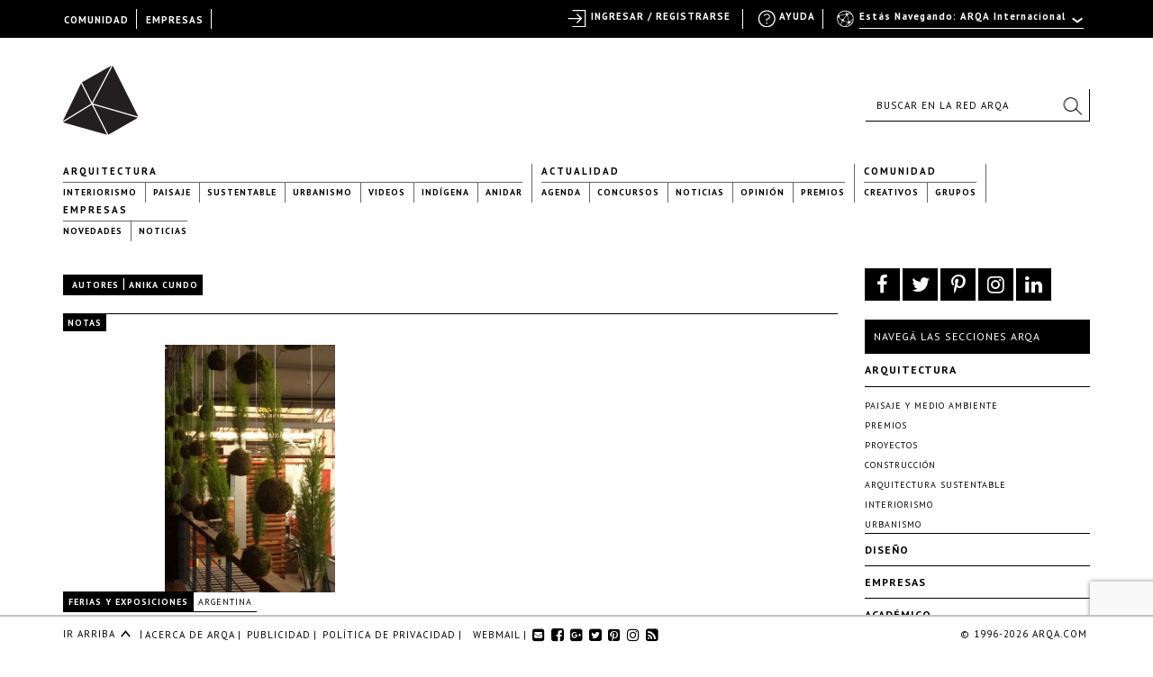

--- FILE ---
content_type: text/html; charset=UTF-8
request_url: https://arqa.com/autores/anika-cundo
body_size: 20072
content:



<!DOCTYPE html>
<html xmlns="http://www.w3.org/1999/xhtml" lang="es-ES">
<head>
	
    <meta name="p:domain_verify" content="31a99590a39f0f4f74fb561f59c40830"/>

	<link rel="alternate" type="application/rss+xml" title="ARQA RSS Feed" href="https://arqa.com/feed" />
    <link rel="pingback" href="https://arqa.com/xmlrpc.php" />
	<link rel="icon" href="/favicon.ico" type="image/vnd.microsoft.icon" />
    <link href='//fonts.googleapis.com/css?family=PT+Sans:400,700,400italic,700italic' rel='stylesheet' type='text/css'>
    <link rel="stylesheet" href="//maxcdn.bootstrapcdn.com/font-awesome/4.7.0/css/font-awesome.min.css">

	<meta name='robots' content='index, follow, max-image-preview:large, max-snippet:-1, max-video-preview:-1' />

	<!-- This site is optimized with the Yoast SEO plugin v21.8.1 - https://yoast.com/wordpress/plugins/seo/ -->
	<title>Anika Cundo &#8211;Autores&#8211;ARQA</title>
	<meta name="description" content="Todas las obras Anika Cundo" class="yoast-seo-meta-tag" />
	<link rel="canonical" href="https://arqa.com/autores/anika-cundo" class="yoast-seo-meta-tag" />
	<meta property="og:locale" content="es_ES" class="yoast-seo-meta-tag" />
	<meta property="og:type" content="article" class="yoast-seo-meta-tag" />
	<meta property="og:title" content="Anika Cundo &#8211;Autores&#8211;ARQA" class="yoast-seo-meta-tag" />
	<meta property="og:description" content="Todas las obras Anika Cundo" class="yoast-seo-meta-tag" />
	<meta property="og:url" content="https://arqa.com/autores/anika-cundo" class="yoast-seo-meta-tag" />
	<meta property="og:site_name" content="ARQA" class="yoast-seo-meta-tag" />
	<meta property="article:publisher" content="https://www.facebook.com/arqa.arquitectura" class="yoast-seo-meta-tag" />
	<meta property="og:image" content="https://arqa.com/wp-content/uploads/2014/10/defaultfb.png" class="yoast-seo-meta-tag" />
	<meta property="og:image:width" content="611" class="yoast-seo-meta-tag" />
	<meta property="og:image:height" content="355" class="yoast-seo-meta-tag" />
	<meta property="og:image:type" content="image/png" class="yoast-seo-meta-tag" />
	<meta name="twitter:card" content="summary_large_image" class="yoast-seo-meta-tag" />
	<meta name="twitter:site" content="@arqa_com" class="yoast-seo-meta-tag" />
	<script type="application/ld+json" class="yoast-schema-graph">{"@context":"https://schema.org","@graph":[{"@type":"WebPage","@id":"https://arqa.com/autores/anika-cundo","url":"https://arqa.com/autores/anika-cundo","name":"Anika Cundo &#8211;Autores&#8211;ARQA","isPartOf":{"@id":"https://arqa.com/#website"},"datePublished":"2012-11-05T03:29:07+00:00","dateModified":"2012-11-05T03:29:07+00:00","description":"Todas las obras Anika Cundo","breadcrumb":{"@id":"https://arqa.com/autores/anika-cundo#breadcrumb"},"inLanguage":"es","potentialAction":[{"@type":"ReadAction","target":["https://arqa.com/autores/anika-cundo"]}]},{"@type":"BreadcrumbList","@id":"https://arqa.com/autores/anika-cundo#breadcrumb","itemListElement":[{"@type":"ListItem","position":1,"name":"Autores","item":"https://arqa.com/autores"},{"@type":"ListItem","position":2,"name":"Anika Cundo"}]},{"@type":"WebSite","@id":"https://arqa.com/#website","url":"https://arqa.com/","name":"ARQA","description":"Comunidad de Arquitectura y Diseño","potentialAction":[{"@type":"SearchAction","target":{"@type":"EntryPoint","urlTemplate":"https://arqa.com/?s={search_term_string}"},"query-input":"required name=search_term_string"}],"inLanguage":"es"}]}</script>
	<!-- / Yoast SEO plugin. -->


<link rel="alternate" type="application/rss+xml" title="ARQA &raquo; Comentario Anika Cundo del feed" href="https://arqa.com/autores/anika-cundo/feed" />
<link rel='stylesheet' id='dashicons-css' href='https://arqa.com/wp-includes/css/dashicons.min.css?ver=42cd3f92c64c33c11ee000fc9ed330e9' type='text/css' media='all' />
<link rel='stylesheet' id='admin-bar-css' href='https://arqa.com/wp-includes/css/admin-bar.min.css?ver=42cd3f92c64c33c11ee000fc9ed330e9' type='text/css' media='all' />
<link rel='stylesheet' id='wp-block-library-css' href='https://arqa.com/wp-includes/css/dist/block-library/style.min.css?ver=42cd3f92c64c33c11ee000fc9ed330e9' type='text/css' media='all' />
<link rel='stylesheet' id='bp-login-form-block-css' href='https://arqa.com/wp-content/plugins/buddypress/bp-core/css/blocks/login-form.min.css?ver=11.4.0' type='text/css' media='all' />
<link rel='stylesheet' id='bp-member-block-css' href='https://arqa.com/wp-content/plugins/buddypress/bp-members/css/blocks/member.min.css?ver=11.4.0' type='text/css' media='all' />
<link rel='stylesheet' id='bp-members-block-css' href='https://arqa.com/wp-content/plugins/buddypress/bp-members/css/blocks/members.min.css?ver=11.4.0' type='text/css' media='all' />
<link rel='stylesheet' id='bp-dynamic-members-block-css' href='https://arqa.com/wp-content/plugins/buddypress/bp-members/css/blocks/dynamic-members.min.css?ver=11.4.0' type='text/css' media='all' />
<link rel='stylesheet' id='bp-latest-activities-block-css' href='https://arqa.com/wp-content/plugins/buddypress/bp-activity/css/blocks/latest-activities.min.css?ver=11.4.0' type='text/css' media='all' />
<link rel='stylesheet' id='bp-friends-block-css' href='https://arqa.com/wp-content/plugins/buddypress/bp-friends/css/blocks/friends.min.css?ver=11.4.0' type='text/css' media='all' />
<link rel='stylesheet' id='bp-group-block-css' href='https://arqa.com/wp-content/plugins/buddypress/bp-groups/css/blocks/group.min.css?ver=11.4.0' type='text/css' media='all' />
<link rel='stylesheet' id='bp-groups-block-css' href='https://arqa.com/wp-content/plugins/buddypress/bp-groups/css/blocks/groups.min.css?ver=11.4.0' type='text/css' media='all' />
<link rel='stylesheet' id='bp-dynamic-groups-block-css' href='https://arqa.com/wp-content/plugins/buddypress/bp-groups/css/blocks/dynamic-groups.min.css?ver=11.4.0' type='text/css' media='all' />
<link rel='stylesheet' id='bp-sitewide-notices-block-css' href='https://arqa.com/wp-content/plugins/buddypress/bp-messages/css/blocks/sitewide-notices.min.css?ver=11.4.0' type='text/css' media='all' />
<link rel='stylesheet' id='classic-theme-styles-css' href='https://arqa.com/wp-includes/css/classic-themes.min.css?ver=42cd3f92c64c33c11ee000fc9ed330e9' type='text/css' media='all' />
<style id='global-styles-inline-css' type='text/css'>
body{--wp--preset--color--black: #000000;--wp--preset--color--cyan-bluish-gray: #abb8c3;--wp--preset--color--white: #ffffff;--wp--preset--color--pale-pink: #f78da7;--wp--preset--color--vivid-red: #cf2e2e;--wp--preset--color--luminous-vivid-orange: #ff6900;--wp--preset--color--luminous-vivid-amber: #fcb900;--wp--preset--color--light-green-cyan: #7bdcb5;--wp--preset--color--vivid-green-cyan: #00d084;--wp--preset--color--pale-cyan-blue: #8ed1fc;--wp--preset--color--vivid-cyan-blue: #0693e3;--wp--preset--color--vivid-purple: #9b51e0;--wp--preset--gradient--vivid-cyan-blue-to-vivid-purple: linear-gradient(135deg,rgba(6,147,227,1) 0%,rgb(155,81,224) 100%);--wp--preset--gradient--light-green-cyan-to-vivid-green-cyan: linear-gradient(135deg,rgb(122,220,180) 0%,rgb(0,208,130) 100%);--wp--preset--gradient--luminous-vivid-amber-to-luminous-vivid-orange: linear-gradient(135deg,rgba(252,185,0,1) 0%,rgba(255,105,0,1) 100%);--wp--preset--gradient--luminous-vivid-orange-to-vivid-red: linear-gradient(135deg,rgba(255,105,0,1) 0%,rgb(207,46,46) 100%);--wp--preset--gradient--very-light-gray-to-cyan-bluish-gray: linear-gradient(135deg,rgb(238,238,238) 0%,rgb(169,184,195) 100%);--wp--preset--gradient--cool-to-warm-spectrum: linear-gradient(135deg,rgb(74,234,220) 0%,rgb(151,120,209) 20%,rgb(207,42,186) 40%,rgb(238,44,130) 60%,rgb(251,105,98) 80%,rgb(254,248,76) 100%);--wp--preset--gradient--blush-light-purple: linear-gradient(135deg,rgb(255,206,236) 0%,rgb(152,150,240) 100%);--wp--preset--gradient--blush-bordeaux: linear-gradient(135deg,rgb(254,205,165) 0%,rgb(254,45,45) 50%,rgb(107,0,62) 100%);--wp--preset--gradient--luminous-dusk: linear-gradient(135deg,rgb(255,203,112) 0%,rgb(199,81,192) 50%,rgb(65,88,208) 100%);--wp--preset--gradient--pale-ocean: linear-gradient(135deg,rgb(255,245,203) 0%,rgb(182,227,212) 50%,rgb(51,167,181) 100%);--wp--preset--gradient--electric-grass: linear-gradient(135deg,rgb(202,248,128) 0%,rgb(113,206,126) 100%);--wp--preset--gradient--midnight: linear-gradient(135deg,rgb(2,3,129) 0%,rgb(40,116,252) 100%);--wp--preset--duotone--dark-grayscale: url('#wp-duotone-dark-grayscale');--wp--preset--duotone--grayscale: url('#wp-duotone-grayscale');--wp--preset--duotone--purple-yellow: url('#wp-duotone-purple-yellow');--wp--preset--duotone--blue-red: url('#wp-duotone-blue-red');--wp--preset--duotone--midnight: url('#wp-duotone-midnight');--wp--preset--duotone--magenta-yellow: url('#wp-duotone-magenta-yellow');--wp--preset--duotone--purple-green: url('#wp-duotone-purple-green');--wp--preset--duotone--blue-orange: url('#wp-duotone-blue-orange');--wp--preset--font-size--small: 13px;--wp--preset--font-size--medium: 20px;--wp--preset--font-size--large: 36px;--wp--preset--font-size--x-large: 42px;--wp--preset--spacing--20: 0.44rem;--wp--preset--spacing--30: 0.67rem;--wp--preset--spacing--40: 1rem;--wp--preset--spacing--50: 1.5rem;--wp--preset--spacing--60: 2.25rem;--wp--preset--spacing--70: 3.38rem;--wp--preset--spacing--80: 5.06rem;--wp--preset--shadow--natural: 6px 6px 9px rgba(0, 0, 0, 0.2);--wp--preset--shadow--deep: 12px 12px 50px rgba(0, 0, 0, 0.4);--wp--preset--shadow--sharp: 6px 6px 0px rgba(0, 0, 0, 0.2);--wp--preset--shadow--outlined: 6px 6px 0px -3px rgba(255, 255, 255, 1), 6px 6px rgba(0, 0, 0, 1);--wp--preset--shadow--crisp: 6px 6px 0px rgba(0, 0, 0, 1);}:where(.is-layout-flex){gap: 0.5em;}body .is-layout-flow > .alignleft{float: left;margin-inline-start: 0;margin-inline-end: 2em;}body .is-layout-flow > .alignright{float: right;margin-inline-start: 2em;margin-inline-end: 0;}body .is-layout-flow > .aligncenter{margin-left: auto !important;margin-right: auto !important;}body .is-layout-constrained > .alignleft{float: left;margin-inline-start: 0;margin-inline-end: 2em;}body .is-layout-constrained > .alignright{float: right;margin-inline-start: 2em;margin-inline-end: 0;}body .is-layout-constrained > .aligncenter{margin-left: auto !important;margin-right: auto !important;}body .is-layout-constrained > :where(:not(.alignleft):not(.alignright):not(.alignfull)){max-width: var(--wp--style--global--content-size);margin-left: auto !important;margin-right: auto !important;}body .is-layout-constrained > .alignwide{max-width: var(--wp--style--global--wide-size);}body .is-layout-flex{display: flex;}body .is-layout-flex{flex-wrap: wrap;align-items: center;}body .is-layout-flex > *{margin: 0;}:where(.wp-block-columns.is-layout-flex){gap: 2em;}.has-black-color{color: var(--wp--preset--color--black) !important;}.has-cyan-bluish-gray-color{color: var(--wp--preset--color--cyan-bluish-gray) !important;}.has-white-color{color: var(--wp--preset--color--white) !important;}.has-pale-pink-color{color: var(--wp--preset--color--pale-pink) !important;}.has-vivid-red-color{color: var(--wp--preset--color--vivid-red) !important;}.has-luminous-vivid-orange-color{color: var(--wp--preset--color--luminous-vivid-orange) !important;}.has-luminous-vivid-amber-color{color: var(--wp--preset--color--luminous-vivid-amber) !important;}.has-light-green-cyan-color{color: var(--wp--preset--color--light-green-cyan) !important;}.has-vivid-green-cyan-color{color: var(--wp--preset--color--vivid-green-cyan) !important;}.has-pale-cyan-blue-color{color: var(--wp--preset--color--pale-cyan-blue) !important;}.has-vivid-cyan-blue-color{color: var(--wp--preset--color--vivid-cyan-blue) !important;}.has-vivid-purple-color{color: var(--wp--preset--color--vivid-purple) !important;}.has-black-background-color{background-color: var(--wp--preset--color--black) !important;}.has-cyan-bluish-gray-background-color{background-color: var(--wp--preset--color--cyan-bluish-gray) !important;}.has-white-background-color{background-color: var(--wp--preset--color--white) !important;}.has-pale-pink-background-color{background-color: var(--wp--preset--color--pale-pink) !important;}.has-vivid-red-background-color{background-color: var(--wp--preset--color--vivid-red) !important;}.has-luminous-vivid-orange-background-color{background-color: var(--wp--preset--color--luminous-vivid-orange) !important;}.has-luminous-vivid-amber-background-color{background-color: var(--wp--preset--color--luminous-vivid-amber) !important;}.has-light-green-cyan-background-color{background-color: var(--wp--preset--color--light-green-cyan) !important;}.has-vivid-green-cyan-background-color{background-color: var(--wp--preset--color--vivid-green-cyan) !important;}.has-pale-cyan-blue-background-color{background-color: var(--wp--preset--color--pale-cyan-blue) !important;}.has-vivid-cyan-blue-background-color{background-color: var(--wp--preset--color--vivid-cyan-blue) !important;}.has-vivid-purple-background-color{background-color: var(--wp--preset--color--vivid-purple) !important;}.has-black-border-color{border-color: var(--wp--preset--color--black) !important;}.has-cyan-bluish-gray-border-color{border-color: var(--wp--preset--color--cyan-bluish-gray) !important;}.has-white-border-color{border-color: var(--wp--preset--color--white) !important;}.has-pale-pink-border-color{border-color: var(--wp--preset--color--pale-pink) !important;}.has-vivid-red-border-color{border-color: var(--wp--preset--color--vivid-red) !important;}.has-luminous-vivid-orange-border-color{border-color: var(--wp--preset--color--luminous-vivid-orange) !important;}.has-luminous-vivid-amber-border-color{border-color: var(--wp--preset--color--luminous-vivid-amber) !important;}.has-light-green-cyan-border-color{border-color: var(--wp--preset--color--light-green-cyan) !important;}.has-vivid-green-cyan-border-color{border-color: var(--wp--preset--color--vivid-green-cyan) !important;}.has-pale-cyan-blue-border-color{border-color: var(--wp--preset--color--pale-cyan-blue) !important;}.has-vivid-cyan-blue-border-color{border-color: var(--wp--preset--color--vivid-cyan-blue) !important;}.has-vivid-purple-border-color{border-color: var(--wp--preset--color--vivid-purple) !important;}.has-vivid-cyan-blue-to-vivid-purple-gradient-background{background: var(--wp--preset--gradient--vivid-cyan-blue-to-vivid-purple) !important;}.has-light-green-cyan-to-vivid-green-cyan-gradient-background{background: var(--wp--preset--gradient--light-green-cyan-to-vivid-green-cyan) !important;}.has-luminous-vivid-amber-to-luminous-vivid-orange-gradient-background{background: var(--wp--preset--gradient--luminous-vivid-amber-to-luminous-vivid-orange) !important;}.has-luminous-vivid-orange-to-vivid-red-gradient-background{background: var(--wp--preset--gradient--luminous-vivid-orange-to-vivid-red) !important;}.has-very-light-gray-to-cyan-bluish-gray-gradient-background{background: var(--wp--preset--gradient--very-light-gray-to-cyan-bluish-gray) !important;}.has-cool-to-warm-spectrum-gradient-background{background: var(--wp--preset--gradient--cool-to-warm-spectrum) !important;}.has-blush-light-purple-gradient-background{background: var(--wp--preset--gradient--blush-light-purple) !important;}.has-blush-bordeaux-gradient-background{background: var(--wp--preset--gradient--blush-bordeaux) !important;}.has-luminous-dusk-gradient-background{background: var(--wp--preset--gradient--luminous-dusk) !important;}.has-pale-ocean-gradient-background{background: var(--wp--preset--gradient--pale-ocean) !important;}.has-electric-grass-gradient-background{background: var(--wp--preset--gradient--electric-grass) !important;}.has-midnight-gradient-background{background: var(--wp--preset--gradient--midnight) !important;}.has-small-font-size{font-size: var(--wp--preset--font-size--small) !important;}.has-medium-font-size{font-size: var(--wp--preset--font-size--medium) !important;}.has-large-font-size{font-size: var(--wp--preset--font-size--large) !important;}.has-x-large-font-size{font-size: var(--wp--preset--font-size--x-large) !important;}
.wp-block-navigation a:where(:not(.wp-element-button)){color: inherit;}
:where(.wp-block-columns.is-layout-flex){gap: 2em;}
.wp-block-pullquote{font-size: 1.5em;line-height: 1.6;}
</style>
<link rel='stylesheet' id='arqa-commons.css-css' href='https://arqa.com/wp-content/plugins/arqa-commons/arqa-commons20220707.css?ver=1768942889' type='text/css' media='all' />
<link rel='stylesheet' id='remodal.css-css' href='https://arqa.com/wp-content/plugins/arqa-commons/jquery.remodal.2015.css?ver=42cd3f92c64c33c11ee000fc9ed330e9' type='text/css' media='all' />
<link rel='stylesheet' id='bmailing-client.css-css' href='https://arqa.com/wp-content/plugins/arqa-commons/bmailing-client-styles.css?ver=42cd3f92c64c33c11ee000fc9ed330e9' type='text/css' media='all' />
<link rel='stylesheet' id='bp-admin-bar-css' href='https://arqa.com/wp-content/plugins/buddypress/bp-core/css/admin-bar.min.css?ver=11.4.0' type='text/css' media='all' />
<link rel='stylesheet' id='bp-legacy-css-css' href='https://arqa.com/wp-content/plugins/buddypress/bp-templates/bp-legacy/css/buddypress.min.css?ver=11.4.0' type='text/css' media='screen' />
<link rel='stylesheet' id='contact-form-7-css' href='https://arqa.com/wp-content/plugins/contact-form-7/includes/css/styles.css?ver=5.8.6' type='text/css' media='all' />
<link rel='stylesheet' id='theme-my-login-css' href='https://arqa.com/wp-content/plugins/theme-my-login/assets/styles/theme-my-login.min.css?ver=7.1.6' type='text/css' media='all' />
<link rel='stylesheet' id='eic_public-css' href='https://arqa.com/wp-content/plugins/easy-image-collage-premium/core/css/public.css?ver=1.13.2' type='text/css' media='screen' />
<link rel='stylesheet' id='psw-css-css' href='https://arqa.com/wp-content/plugins/wp-photoswipe/lib/photoswipe/photoswipe.css?ver=42cd3f92c64c33c11ee000fc9ed330e9' type='text/css' media='all' />
<link rel='stylesheet' id='arqaAll-css' href='https://arqa.com/wp-content/themes/arqa/rsrc/css/20210406-style.css?ver=1768942889' type='text/css' media='all' />
<link rel='stylesheet' id='select2-css' href='https://arqa.com/wp-content/themes/arqa/rsrc/css/select2_201506.css?ver=42cd3f92c64c33c11ee000fc9ed330e9' type='text/css' media='all' />
<link rel='stylesheet' id='wp-pagenavi-css' href='https://arqa.com/wp-content/plugins/wp-pagenavi/pagenavi-css.css?ver=2.70' type='text/css' media='all' />
<link rel='stylesheet' id='login-with-ajax-css' href='https://arqa.com/wp-content/plugins/login-with-ajax/templates/widget.css?ver=4.1' type='text/css' media='all' />
<link rel='stylesheet' id='styles.bmc-css' href='https://arqa.com/wp-content/plugins/bmailing-client-lite/assets/css/bmc.css?ver=42cd3f92c64c33c11ee000fc9ed330e9' type='text/css' media='all' />
<script type='text/javascript' src='https://arqa.com/wp-includes/js/jquery/jquery.min.js?ver=3.6.4' id='jquery-core-js'></script>
<script type='text/javascript' src='https://arqa.com/wp-includes/js/jquery/jquery-migrate.min.js?ver=3.4.0' id='jquery-migrate-js'></script>
<script type='text/javascript' id='arqa-commons.js-js-extra'>
/* <![CDATA[ */
var MyAjax = {"ajaxurl":"https:\/\/arqa.com\/wp-admin\/admin-ajax.php"};
/* ]]> */
</script>
<script type='text/javascript' src='https://arqa.com/wp-content/plugins/arqa-commons/arqa-commons20220718.js?ver=1768942889' id='arqa-commons.js-js'></script>
<script type='text/javascript' src='https://arqa.com/wp-content/plugins/arqa-commons/jquery.remodal.min.js?ver=42cd3f92c64c33c11ee000fc9ed330e9' id='remodal.js-js'></script>
<script type='text/javascript' src='https://arqa.com/wp-content/plugins/arqa-commons/bmailing-client-scripts.js?ver=42cd3f92c64c33c11ee000fc9ed330e9' id='bmailing-client.js-js'></script>
<script type='text/javascript' src='https://arqa.com/wp-content/plugins/buddypress/bp-core/js/confirm.min.js?ver=11.4.0' id='bp-confirm-js'></script>
<script type='text/javascript' src='https://arqa.com/wp-content/plugins/buddypress/bp-core/js/widget-members.min.js?ver=11.4.0' id='bp-widget-members-js'></script>
<script type='text/javascript' src='https://arqa.com/wp-content/plugins/buddypress/bp-core/js/jquery-query.min.js?ver=11.4.0' id='bp-jquery-query-js'></script>
<script type='text/javascript' src='https://arqa.com/wp-content/plugins/buddypress/bp-core/js/vendor/jquery-cookie.min.js?ver=11.4.0' id='bp-jquery-cookie-js'></script>
<script type='text/javascript' src='https://arqa.com/wp-content/plugins/buddypress/bp-core/js/vendor/jquery-scroll-to.min.js?ver=11.4.0' id='bp-jquery-scroll-to-js'></script>
<script type='text/javascript' id='bp-legacy-js-js-extra'>
/* <![CDATA[ */
var BP_DTheme = {"accepted":"Aceptado","close":"Cerrar","comments":"comentarios","leave_group_confirm":"\u00bfEst\u00e1s seguro que quieres salir del grupo?","mark_as_fav":"Favorito","my_favs":"Mis favoritos","rejected":"Rechazado","remove_fav":"Eliminar favorito","show_all":"Mostrar todo","show_all_comments":"Mostrar todos los comentarios para este hilo.","show_x_comments":"Mostrar todos los comentarios (%d)","unsaved_changes":"Tu perfil tiene cambios no guardados. Si abandonas esta p\u00e1gina, los cambios se perder\u00e1n. ","view":"Ver","store_filter_settings":""};
/* ]]> */
</script>
<script type='text/javascript' src='https://arqa.com/wp-content/plugins/buddypress/bp-templates/bp-legacy/js/buddypress.min.js?ver=11.4.0' id='bp-legacy-js-js'></script>
<script type='text/javascript' src='https://arqa.com/wp-content/plugins/ArqaAdsManager/js/arqaAds.js?ver=42cd3f92c64c33c11ee000fc9ed330e9' id='arqa-ads-js'></script>
<script type='text/javascript' src='https://arqa.com/wp-content/plugins/ArqaAdsManager/stats/js/tracking2015.js?ver=42cd3f92c64c33c11ee000fc9ed330e9' id='arqa-ads-t-js'></script>
<script type='text/javascript' src='https://arqa.com/wp-content/themes/arqa/rsrc/js/css_browser_selector.js?ver=42cd3f92c64c33c11ee000fc9ed330e9' id='browser-selector-js'></script>
<script type='text/javascript' src='https://arqa.com/wp-content/themes/arqa/rsrc/js/select2.min.js?ver=42cd3f92c64c33c11ee000fc9ed330e9' id='select2-js'></script>
<script type='text/javascript' src='https://arqa.com/wp-content/themes/arqa/rsrc/js/galleria-1.2.3.min.js?ver=42cd3f92c64c33c11ee000fc9ed330e9' id='galleria-js'></script>
<script type='text/javascript' src='https://arqa.com/wp-content/themes/arqa/rsrc/jquery.zoom.min.js?ver=42cd3f92c64c33c11ee000fc9ed330e9' id='zomm-js'></script>
<script type='text/javascript' id='arqaAll-js-js-extra'>
/* <![CDATA[ */
var MyAjax = {"ajaxurl":"https:\/\/arqa.com\/wp-admin\/admin-ajax.php","isHome":""};
/* ]]> */
</script>
<script type='text/javascript' src='https://arqa.com/wp-content/themes/arqa/rsrc/arqa.js?ver=42cd3f92c64c33c11ee000fc9ed330e9' id='arqaAll-js-js'></script>
<script type='text/javascript' id='login-with-ajax-js-extra'>
/* <![CDATA[ */
var LWA = {"ajaxurl":"https:\/\/arqa.com\/wp-admin\/admin-ajax.php","off":""};
/* ]]> */
</script>
<script type='text/javascript' src='https://arqa.com/wp-content/plugins/login-with-ajax/templates/login-with-ajax.legacy.min.js?ver=4.1' id='login-with-ajax-js'></script>
<script type='text/javascript' src='https://arqa.com/wp-content/plugins/BuddyPress-Like/_inc/js/bp-like.dev20151118.js?ver=42cd3f92c64c33c11ee000fc9ed330e9' id='bp-like-js'></script>
<script type='text/javascript' id='jquery.bmc-js-extra'>
/* <![CDATA[ */
var BMC_i18n = {"ajax_url":"https:\/\/arqa.com\/wp-admin\/admin-ajax.php","loading_img":"https:\/\/arqa.com\/wp-content\/plugins\/bmailing-client-lite\/assets\/img\/loading.svg","loading_msg":"Por favor espera, actualizando datos","required_msg":"Campo requerido","add_mail_nonce":"c2a4b1fbfa","wpml_active":"1","current_language":"es"};
/* ]]> */
</script>
<script type='text/javascript' src='https://arqa.com/wp-content/plugins/bmailing-client-lite/assets/js/jquery.bmc.js?ver=42cd3f92c64c33c11ee000fc9ed330e9' id='jquery.bmc-js'></script>
<link rel="https://api.w.org/" href="https://arqa.com/wp-json/" /><link rel='shortlink' href='https://arqa.com/?p=359418' />
<link rel="alternate" type="application/json+oembed" href="https://arqa.com/wp-json/oembed/1.0/embed?url=https%3A%2F%2Farqa.com%2Fautores%2Fanika-cundo" />
<link rel="alternate" type="text/xml+oembed" href="https://arqa.com/wp-json/oembed/1.0/embed?url=https%3A%2F%2Farqa.com%2Fautores%2Fanika-cundo&#038;format=xml" />

    <style type="text/css">
        #wpadminbar{
            background: #000 !important;
            font-family: "PT Sans", Calibri, sans-serif;
            height: 32px;
            padding-top: 10px;
            color:#FFF;
        }

        #wpadminbar a:hover{
            color: #F27121 !important;
        }
         #wpadminbar .ab-top-secondary {
            background-image: none;
            background: #000;
            margin-right: 30px;
         }

         #wpadminbar .quicklinks {
            border-left: 1px solid rgba(0, 0, 0, 0);
            background: #000;
            width: 1140px;
            margin: 0 auto;
         }

        #wp-admin-bar-search{
            right:250px;
            border-left: 1px solid #000 !important;
            background-image: none !important;
            background: #000 !important;
        }

        #wp-admin-bar-search .ab-item{
            border-left: 1px solid #000 !important;
        }
        #wp-admin-bar-arqa:hover{
            background:#000;
        }

        #wp-admin-bar-arqa-account-login{
            color: #F27121;
            padding-left: 20px !important;
            padding-right: 5px !important;
            border-left: none;
        }

        #wp-admin-bar-arqa-account-login a{
            color:#F27121;
            border:none !important;
        }
        #wpadminbar .quicklinks li#wp-admin-bar-bp-notifications #ab-pending-notifications.alert {
            background-color: #F27121 !important;
            color: #FFF;
        }




    </style>
    <script>
        jQuery(document).ready(function() {
            jQuery("#wp-admin-bar-my-account a").first().removeClass('ab-item');
            jQuery("#adminbar-search").attr("placeholder", "Buscar en ARQA");
        });
    </script>
	<script type="text/javascript">var ajaxurl = 'https://arqa.com/wp-admin/admin-ajax.php';</script>

<meta name="generator" content="WPML ver:4.6.7 stt:1,2;" />
<style type="text/css">.eic-image .eic-image-caption {bottom: 0;left: 0;right: 0;text-align: left;font-size: 12px;color: rgba(255,255,255,1);background-color: rgba(0,0,0,0.7);}</style><script>window.device = 'desktop';</script>
<style type="text/css" media="print">#wpadminbar { display:none; }</style>
	<style type="text/css" media="screen">
	html { margin-top: 32px !important; }
	@media screen and ( max-width: 782px ) {
		html { margin-top: 46px !important; }
	}
</style>
	
    <!-- GA 3 -->
    <script>
        var _gaq = _gaq || [];
        _gaq.push(['_setAccount', 'UA-783089-1']);
        _gaq.push(['_trackPageview']);

        (function() {
            var ga = document.createElement('script'); ga.type = 'text/javascript'; ga.async = true;
            ga.src = ('https:' == document.location.protocol ? 'https://ssl' : 'http://www') + '.google-analytics.com/ga.js';
            var s = document.getElementsByTagName('script')[0]; s.parentNode.insertBefore(ga, s);
        })();
    </script>
    <!-- GA 4 -->
    <!-- Google tag (gtag.js) -->
    <script async src="https://www.googletagmanager.com/gtag/js?id=G-0GTQE95CY3"></script>
    <script>
        window.dataLayer = window.dataLayer || [];
        function gtag(){dataLayer.push(arguments);}
        gtag('js', new Date());
        gtag('config', 'G-0GTQE95CY3');
    </script>

    <script>
        !function(f,b,e,v,n,t,s){if(f.fbq)return;n=f.fbq=function(){n.callMethod?
            n.callMethod.apply(n,arguments):n.queue.push(arguments)};if(!f._fbq)f._fbq=n;
            n.push=n;n.loaded=!0;n.version='2.0';n.queue=[];t=b.createElement(e);t.async=!0;
            t.src=v;s=b.getElementsByTagName(e)[0];s.parentNode.insertBefore(t,s)}(window,
            document,'script','//connect.facebook.net/en_US/fbevents.js');

        fbq('init', '883373135094616');
        fbq('track', "PageView");</script>

    <noscript><img height="1" width="1" style="display:none" src="https://www.facebook.com/tr?id=883373135094616&ev=PageView&noscript=1" /></noscript>
    <!-- End Facebook Pixel Code -->

    <!--[if lt IE 9]>
	<script type="text/javascript" src="https://arqa.com/wp-content/themes/arqa/rsrc/js/html5shiv.js"></script>
	<![endif]-->
</head>



<body class="arqa-site ">
	<div class="container">
		
    <div style="position: fixed; width: 1140px;margin: 0 auto; height: 10px; z-index: 1">
            <div class="countries-menu" style="display: none">
                <ul>
                    <li id="select-country-AR" onclick="changeCountry('AR')">Argentina</li>
                    <li id="select-country-BO" onclick="changeCountry('BO')">Bolivia</li>
                    <li id="select-country-CL" onclick="changeCountry('CL')">Chile</li>
                    <li id="select-country-CO" onclick="changeCountry('CO')">Colombia</li>

                    <li id="select-country-EC" onclick="changeCountry('EC')">Ecuador</li>

                    <li id="select-country-PE" onclick="changeCountry('PE')">Perú</li>

                    <li id="select-country-UY" onclick="changeCountry('UY')">Uruguay</li>

                    <li id="select-country-INT" onclick="changeCountry('INT')">Internacional</li>
                </ul>

            </div>
        </div>        <header id="header" style="position: relative">
            <div id="logo-container">
                <a href="/" id="site-logo" class="site-logo" title="P&aacute;gina principal de Arqa">Arqa . Diseño y Arquitectura</a>
            </div>
            <div id="name-slogan">
                <a href="/" class="site-name internacional" title="P&aacute;gina principal de Arqa">Arqa . Diseño y Arquitectura</a>
                <a href="/" class="site-name argentina" title="P&aacute;gina principal de Arqa">Arqa . Diseño y Arquitectura</a>
                <a href="/" class="site-name bolivia" title="P&aacute;gina principal de Arqa">Arqa . Diseño y Arquitectura</a>
                <a href="/" class="site-name chile" title="P&aacute;gina principal de Arqa">Arqa . Diseño y Arquitectura</a>
                <a href="/" class="site-name colombia" title="P&aacute;gina principal de Arqa">Arqa . Diseño y Arquitectura</a>
                <a href="/" class="site-name peru" title="P&aacute;gina principal de Arqa">Arqa . Diseño y Arquitectura</a>
                <a href="/" class="site-name uruguay" title="P&aacute;gina principal de Arqa">Arqa . Diseño y Arquitectura</a>
                <a href="/" class="site-name ecuador" title="P&aacute;gina principal de Arqa">Arqa . Diseño y Arquitectura</a>
            </div>

            <div class="search-container" style="float: right; height: 36px; position: relative;margin-top: 53px;">
                <div class="search-box global-search">
                    <form method="get" id="searchform" name="searchform" action="/" autocomplete="off">
                        <span role="status" aria-live="polite" class="ui-helper-hidden-accessible"></span><input
                                id="main-search" type="text" class="text hint ui-autocomplete-input arqa-search" name="s" value=""
                                placeholder="Buscar en la red ARQA" size="25" autocomplete="off">
                        <button class="btn search" type="submit" id="search-btn" dir="ltr" tabindex="2" role="button">
                            <span class="icon"></span>
                        </button>
                    </form>
                </div>
            </div>
        </header>

        <nav id="header-menu">
        <div class="menu-header-menu-container"><ul id="menu-header-menu" class="menu"><li id="menu-item-452625" class="menu-item menu-item-type-taxonomy menu-item-object-category menu-item-has-children menu-item-452625"><a href="https://arqa.com/arquitectura">Arquitectura</a>
<ul class="sub-menu">
	<li id="menu-item-452633" class="menu-item menu-item-type-taxonomy menu-item-object-category menu-item-452633"><a href="https://arqa.com/arquitectura/interiorismo">Interiorismo</a></li>
	<li id="menu-item-452630" class="menu-item menu-item-type-taxonomy menu-item-object-category menu-item-452630"><a href="https://arqa.com/arquitectura/paisaje-medioambiente">Paisaje</a></li>
	<li id="menu-item-452632" class="menu-item menu-item-type-taxonomy menu-item-object-category menu-item-452632"><a href="https://arqa.com/arquitectura/sustentable">Sustentable</a></li>
	<li id="menu-item-452629" class="menu-item menu-item-type-taxonomy menu-item-object-category menu-item-452629"><a href="https://arqa.com/arquitectura/urbanismo">Urbanismo</a></li>
	<li id="menu-item-573031" class="menu-item menu-item-type-taxonomy menu-item-object-category menu-item-573031"><a href="https://arqa.com/actualidad/videos">Videos</a></li>
	<li id="menu-item-587836" class="menu-item menu-item-type-post_type menu-item-object-page menu-item-587836"><a href="https://arqa.com/arquitectura-indigena">Indígena</a></li>
	<li id="menu-item-577680" class="menu-item menu-item-type-post_type menu-item-object-page menu-item-577680"><a href="https://arqa.com/anidar">Anidar</a></li>
</ul>
</li>
<li id="menu-item-452627" class="menu-item menu-item-type-taxonomy menu-item-object-category menu-item-has-children menu-item-452627"><a href="https://arqa.com/actualidad">Actualidad</a>
<ul class="sub-menu">
	<li id="menu-item-452639" class="menu-item menu-item-type-taxonomy menu-item-object-category menu-item-452639"><a href="https://arqa.com/agenda">Agenda</a></li>
	<li id="menu-item-452640" class="menu-item menu-item-type-taxonomy menu-item-object-category menu-item-452640"><a href="https://arqa.com/agenda/concursos">Concursos</a></li>
	<li id="menu-item-452638" class="menu-item menu-item-type-taxonomy menu-item-object-category menu-item-452638"><a href="https://arqa.com/actualidad/noticias">Noticias</a></li>
	<li id="menu-item-452641" class="menu-item menu-item-type-taxonomy menu-item-object-category menu-item-452641"><a href="https://arqa.com/actualidad/colaboraciones">Opinión</a></li>
	<li id="menu-item-452637" class="menu-item menu-item-type-taxonomy menu-item-object-category menu-item-452637"><a href="https://arqa.com/arquitectura/premios">Premios</a></li>
</ul>
</li>
<li id="menu-item-573032" class="menu-item menu-item-type-custom menu-item-object-custom menu-item-has-children menu-item-573032"><a href="/comunidad">Comunidad</a>
<ul class="sub-menu">
	<li id="menu-item-573033" class="menu-item menu-item-type-custom menu-item-object-custom menu-item-573033"><a href="/comunidad/creativos/">Creativos</a></li>
	<li id="menu-item-573034" class="menu-item menu-item-type-custom menu-item-object-custom menu-item-573034"><a href="/comunidad/grupos/">Grupos</a></li>
</ul>
</li>
<li id="menu-item-452628" class="menu-item menu-item-type-custom menu-item-object-custom menu-item-has-children menu-item-452628"><a href="/empresas">Empresas</a>
<ul class="sub-menu">
	<li id="menu-item-452642" class="menu-item menu-item-type-custom menu-item-object-custom menu-item-452642"><a href="/empresas/novedades">Novedades</a></li>
	<li id="menu-item-452643" class="menu-item menu-item-type-custom menu-item-object-custom menu-item-452643"><a href="/empresas/noticias">Noticias</a></li>
</ul>
</li>
</ul></div>        </nav>


      
    <div id="main-content">
        <section id="content">
            <section class="content header">
                <h6 class="breadcrumb" style="text-align: right; font-weight: normal; margin-right: 25px; margin-top: 7px;">
                    <p id="breadcrumbs"><span><span><a href="https://arqa.com/autores">Autores</a></span> | <span class="breadcrumb_last" aria-current="page"><strong>Anika Cundo</strong></span></span></p>                </h6>
                <h1 class="categoryName">Autor: Anika Cundo</h1>
                                <div class="navigation"></div>

            <div style="float:left; width:860px;">
                                            </div>
        </section>

                <section id="content" class="category-content">

            <div  style="border-top:1px solid; float:left; width: 860px"></div>
            <span class="search-section-title">Notas</span>
            <div style="clear: both;margin-bottom: 15px"></div>
            
<article class='two-columns'>
    <header>
        <a href="https://arqa.com/arquitectura/interiorismo/paisajismo-en-altura-espacio-15-casa-foa-2011.html">
            <div class="post-image-category" style="background: url('https://arqa.com/wp-content/uploads/2011/09/984984-1.jpg') no-repeat 50% 50%"></div>
        </a>
    </header>
    <footer class="data-container" >

        <div class="taxonomies" style="margin-top:-1px;">

            <a class="category-link" href="https://arqa.com/agenda/ferias-exposiciones" onclick="gtag('event', 'click_category', { 'click_source': 'notas-taxonomy', 'category': 'Ferias y exposiciones'});">
                Ferias y exposiciones            </a>

            
                            <a class="country-link" href="https://arqa.com/pais/argentina" onclick="gtag('event', 'click_country', { 'click_source': 'notas-taxonomy', 'country': 'Argentina'});">
                    Argentina                </a>
            
        </div>

        <span class="time">30.9.2011</span>

        <h3 class="title">
            <a href="https://arqa.com/arquitectura/interiorismo/paisajismo-en-altura-espacio-15-casa-foa-2011.html">Paisajismo en Altura &#8211; Espacio 15, Casa Foa 2011</a>
        </h3>

                    <h6 class="metadata">
                <span class="author"><a href="https://arqa.com/autores/anika-cundo" class="autor" title="ver m&aacute;s notas de Anika Cundo">Anika Cundo</a></span>
            </h6>
                <div class="post-excerpt">
                    </div>
    
    </footer>

</article>                    </section>
    </section>

    <aside class="sidebar" id="sidebar">
        <div id="asideContainer">
        <!-- mfunc_inactive 6f8afbbb82c15b695a6426c0d42bd0f6
        getSidebar("authors", false); -->
        
	<div class="arqa-social-buttons">
		<a title="Seguinos en Facebook" href="https://www.facebook.com/arqa.arquitectura/" target="_blank"
		   onclick="gtag('event', 'click_social', { 'click_source': 'sidebar', 'social_network': 'facebook'});"
		   class="fb-link arqa-social-button"><i class="fa fa-facebook" aria-hidden="true"></i></a>
		<a title="Seguinos en Twitter" href="https://twitter.com/arqa_com" class="tw-link arqa-social-button"
		   target="_blank" onclick="gtag('event', 'click_social', { 'click_source': 'sidebar', 'social_network': 'twitter'});"><i
				class="fa fa-twitter" aria-hidden="true"></i></a>
		<a title="Seguinos en Pinterest" href="https://es.pinterest.com/arqa/" class="p-link arqa-social-button"
		   target="_blank" onclick="gtag('event', 'click_social', { 'click_source': 'sidebar', 'social_network': 'pinterest'});"><i
				class="fa fa-pinterest-p" aria-hidden="true"></i></a>
		<a title="Seguinos en Instagram" href="https://www.instagram.com/arqacom/" class="i-link arqa-social-button"
		   target="_blank" onclick="gtag('event', 'click_social', { 'click_source': 'sidebar', 'social_network': 'instagram'});"><i
				class="fa fa-instagram" aria-hidden="true"></i></a>
		<a title="Seguinos en Linkedin" href="https://www.linkedin.com/company/2531359"
		   class="in-link arqa-social-button" target="_blank"
		   onclick="gtag('event', 'click_social', {'click_source': 'sidebar', 'social_network': 'linkedin'});" style="margin-right: 0"><i
				class="fa fa-linkedin" aria-hidden="true"></i></a>
	</div>

    <!--
	<div class="search-container">
		<div class="search-box global-search">
			<form method="get" id="searchform" name="searchform" action="/" autocomplete="off">
				<span role="status" aria-live="polite" class="ui-helper-hidden-accessible"></span><input
					id="main-search" type="text" class="text hint ui-autocomplete-input arqa-search" name="s" value=""
					placeholder="Buscar en ARQA" size="25" autocomplete="off">
				<button class="btn search" type="submit" id="search-btn" dir="ltr" tabindex="2" role="button">
					<span class="icon"></span>
				</button>
			</form>
		</div>
	</div>-->

	<div class="adContainer" id="721787763"><script>document.addEventListener("DOMContentLoaded", function(event) {var var_721787763 = new Array();var_721787763.key_AR = ["&lt;a href=&quot;https:\/\/arqa.com\/wp-content\/plugins\/ArqaAdsManager\/adrotate-out.php?trackerid=1725&quot; onclick=&quot;bannerClickTracker(&#039;Aluar (Autores) 22\/08\/24&#039;)&quot; target=&quot;_blank&quot;&gt;&lt;div class=&quot;adObjectStyle adObject&quot; style=&quot;background: url(https:\/\/arqa.com\/wp-content\/banners\/Banner_aluar_nuevo.jpg) no-repeat; width:250px; height:155px&quot;&gt;&lt;input type=&quot;hidden&quot; value=&quot;Aluar (Autores) 22\/08\/24&quot; class=&quot;arqaAdsBanners&quot;\/&gt;&lt;\/div&gt;&lt;\/a&gt;&lt;span class=&quot;bannerDescription&quot;&gt;        www.aluar.com.ar&lt;\/span&gt;"]; arrow="<span class='adArrow'></span>";var_721787763.key_UY = ["&lt;a href=&quot;https:\/\/arqa.com\/wp-content\/plugins\/ArqaAdsManager\/adrotate-out.php?trackerid=1725&quot; onclick=&quot;bannerClickTracker(&#039;Aluar (Autores) 22\/08\/24&#039;)&quot; target=&quot;_blank&quot;&gt;&lt;div class=&quot;adObjectStyle adObject&quot; style=&quot;background: url(https:\/\/arqa.com\/wp-content\/banners\/Banner_aluar_nuevo.jpg) no-repeat; width:250px; height:155px&quot;&gt;&lt;input type=&quot;hidden&quot; value=&quot;Aluar (Autores) 22\/08\/24&quot; class=&quot;arqaAdsBanners&quot;\/&gt;&lt;\/div&gt;&lt;\/a&gt;&lt;span class=&quot;bannerDescription&quot;&gt;        www.aluar.com.ar&lt;\/span&gt;"]; arrow="<span class='adArrow'></span>";var_721787763.key_BO = ["&lt;a href=&quot;https:\/\/arqa.com\/wp-content\/plugins\/ArqaAdsManager\/adrotate-out.php?trackerid=1725&quot; onclick=&quot;bannerClickTracker(&#039;Aluar (Autores) 22\/08\/24&#039;)&quot; target=&quot;_blank&quot;&gt;&lt;div class=&quot;adObjectStyle adObject&quot; style=&quot;background: url(https:\/\/arqa.com\/wp-content\/banners\/Banner_aluar_nuevo.jpg) no-repeat; width:250px; height:155px&quot;&gt;&lt;input type=&quot;hidden&quot; value=&quot;Aluar (Autores) 22\/08\/24&quot; class=&quot;arqaAdsBanners&quot;\/&gt;&lt;\/div&gt;&lt;\/a&gt;&lt;span class=&quot;bannerDescription&quot;&gt;        www.aluar.com.ar&lt;\/span&gt;"]; arrow="<span class='adArrow'></span>";var_721787763.key_CL = ["&lt;a href=&quot;https:\/\/arqa.com\/wp-content\/plugins\/ArqaAdsManager\/adrotate-out.php?trackerid=1725&quot; onclick=&quot;bannerClickTracker(&#039;Aluar (Autores) 22\/08\/24&#039;)&quot; target=&quot;_blank&quot;&gt;&lt;div class=&quot;adObjectStyle adObject&quot; style=&quot;background: url(https:\/\/arqa.com\/wp-content\/banners\/Banner_aluar_nuevo.jpg) no-repeat; width:250px; height:155px&quot;&gt;&lt;input type=&quot;hidden&quot; value=&quot;Aluar (Autores) 22\/08\/24&quot; class=&quot;arqaAdsBanners&quot;\/&gt;&lt;\/div&gt;&lt;\/a&gt;&lt;span class=&quot;bannerDescription&quot;&gt;        www.aluar.com.ar&lt;\/span&gt;"]; arrow="<span class='adArrow'></span>";var_721787763.key_PE = ["&lt;a href=&quot;https:\/\/arqa.com\/wp-content\/plugins\/ArqaAdsManager\/adrotate-out.php?trackerid=1725&quot; onclick=&quot;bannerClickTracker(&#039;Aluar (Autores) 22\/08\/24&#039;)&quot; target=&quot;_blank&quot;&gt;&lt;div class=&quot;adObjectStyle adObject&quot; style=&quot;background: url(https:\/\/arqa.com\/wp-content\/banners\/Banner_aluar_nuevo.jpg) no-repeat; width:250px; height:155px&quot;&gt;&lt;input type=&quot;hidden&quot; value=&quot;Aluar (Autores) 22\/08\/24&quot; class=&quot;arqaAdsBanners&quot;\/&gt;&lt;\/div&gt;&lt;\/a&gt;&lt;span class=&quot;bannerDescription&quot;&gt;        www.aluar.com.ar&lt;\/span&gt;"]; arrow="<span class='adArrow'></span>";var_721787763.key_EC = ["&lt;a href=&quot;https:\/\/arqa.com\/wp-content\/plugins\/ArqaAdsManager\/adrotate-out.php?trackerid=1725&quot; onclick=&quot;bannerClickTracker(&#039;Aluar (Autores) 22\/08\/24&#039;)&quot; target=&quot;_blank&quot;&gt;&lt;div class=&quot;adObjectStyle adObject&quot; style=&quot;background: url(https:\/\/arqa.com\/wp-content\/banners\/Banner_aluar_nuevo.jpg) no-repeat; width:250px; height:155px&quot;&gt;&lt;input type=&quot;hidden&quot; value=&quot;Aluar (Autores) 22\/08\/24&quot; class=&quot;arqaAdsBanners&quot;\/&gt;&lt;\/div&gt;&lt;\/a&gt;&lt;span class=&quot;bannerDescription&quot;&gt;        www.aluar.com.ar&lt;\/span&gt;"]; arrow="<span class='adArrow'></span>";var_721787763.key_INT = ["&lt;a href=&quot;https:\/\/arqa.com\/wp-content\/plugins\/ArqaAdsManager\/adrotate-out.php?trackerid=1725&quot; onclick=&quot;bannerClickTracker(&#039;Aluar (Autores) 22\/08\/24&#039;)&quot; target=&quot;_blank&quot;&gt;&lt;div class=&quot;adObjectStyle adObject&quot; style=&quot;background: url(https:\/\/arqa.com\/wp-content\/banners\/Banner_aluar_nuevo.jpg) no-repeat; width:250px; height:155px&quot;&gt;&lt;input type=&quot;hidden&quot; value=&quot;Aluar (Autores) 22\/08\/24&quot; class=&quot;arqaAdsBanners&quot;\/&gt;&lt;\/div&gt;&lt;\/a&gt;&lt;span class=&quot;bannerDescription&quot;&gt;        www.aluar.com.ar&lt;\/span&gt;"]; arrow="<span class='adArrow'></span>";if(var_721787763["key_"+get_ad_cookie("arqa_country")]){jQuery("#721787763").html(jQuery("<div />").html(var_721787763["key_"+get_ad_cookie("arqa_country")].randomElement()).text());}});</script></div><div class="adContainer" id="200623174"><script>document.addEventListener("DOMContentLoaded", function(event) {var var_200623174 = new Array();var_200623174.key_AR = ["&lt;a href=&quot;https:\/\/arqa.com\/wp-content\/plugins\/ArqaAdsManager\/adrotate-out.php?trackerid=1770&quot; onclick=&quot;bannerClickTracker(&#039;Dema (Autores) [09\/09\/2024]&#039;)&quot; target=&quot;_blank&quot;&gt;&lt;div class=&quot;adObjectStyle adObject&quot; style=&quot;background: url(https:\/\/arqa.com\/wp-content\/banners\/Banner_dema_nuevo.jpg) no-repeat; width:250px; height:155px&quot;&gt;&lt;input type=&quot;hidden&quot; value=&quot;Dema (Autores) [09\/09\/2024]&quot; class=&quot;arqaAdsBanners&quot;\/&gt;&lt;\/div&gt;&lt;\/a&gt;&lt;span class=&quot;bannerDescription&quot;&gt;    www.grupodema.com.ar&lt;\/span&gt;"]; arrow="<span class='adArrow'></span>";var_200623174.key_UY = ["&lt;a href=&quot;https:\/\/arqa.com\/wp-content\/plugins\/ArqaAdsManager\/adrotate-out.php?trackerid=1770&quot; onclick=&quot;bannerClickTracker(&#039;Dema (Autores) [09\/09\/2024]&#039;)&quot; target=&quot;_blank&quot;&gt;&lt;div class=&quot;adObjectStyle adObject&quot; style=&quot;background: url(https:\/\/arqa.com\/wp-content\/banners\/Banner_dema_nuevo.jpg) no-repeat; width:250px; height:155px&quot;&gt;&lt;input type=&quot;hidden&quot; value=&quot;Dema (Autores) [09\/09\/2024]&quot; class=&quot;arqaAdsBanners&quot;\/&gt;&lt;\/div&gt;&lt;\/a&gt;&lt;span class=&quot;bannerDescription&quot;&gt;    www.grupodema.com.ar&lt;\/span&gt;"]; arrow="<span class='adArrow'></span>";var_200623174.key_BO = ["&lt;a href=&quot;https:\/\/arqa.com\/wp-content\/plugins\/ArqaAdsManager\/adrotate-out.php?trackerid=1770&quot; onclick=&quot;bannerClickTracker(&#039;Dema (Autores) [09\/09\/2024]&#039;)&quot; target=&quot;_blank&quot;&gt;&lt;div class=&quot;adObjectStyle adObject&quot; style=&quot;background: url(https:\/\/arqa.com\/wp-content\/banners\/Banner_dema_nuevo.jpg) no-repeat; width:250px; height:155px&quot;&gt;&lt;input type=&quot;hidden&quot; value=&quot;Dema (Autores) [09\/09\/2024]&quot; class=&quot;arqaAdsBanners&quot;\/&gt;&lt;\/div&gt;&lt;\/a&gt;&lt;span class=&quot;bannerDescription&quot;&gt;    www.grupodema.com.ar&lt;\/span&gt;"]; arrow="<span class='adArrow'></span>";var_200623174.key_CL = ["&lt;a href=&quot;https:\/\/arqa.com\/wp-content\/plugins\/ArqaAdsManager\/adrotate-out.php?trackerid=1770&quot; onclick=&quot;bannerClickTracker(&#039;Dema (Autores) [09\/09\/2024]&#039;)&quot; target=&quot;_blank&quot;&gt;&lt;div class=&quot;adObjectStyle adObject&quot; style=&quot;background: url(https:\/\/arqa.com\/wp-content\/banners\/Banner_dema_nuevo.jpg) no-repeat; width:250px; height:155px&quot;&gt;&lt;input type=&quot;hidden&quot; value=&quot;Dema (Autores) [09\/09\/2024]&quot; class=&quot;arqaAdsBanners&quot;\/&gt;&lt;\/div&gt;&lt;\/a&gt;&lt;span class=&quot;bannerDescription&quot;&gt;    www.grupodema.com.ar&lt;\/span&gt;"]; arrow="<span class='adArrow'></span>";var_200623174.key_PE = ["&lt;a href=&quot;https:\/\/arqa.com\/wp-content\/plugins\/ArqaAdsManager\/adrotate-out.php?trackerid=1770&quot; onclick=&quot;bannerClickTracker(&#039;Dema (Autores) [09\/09\/2024]&#039;)&quot; target=&quot;_blank&quot;&gt;&lt;div class=&quot;adObjectStyle adObject&quot; style=&quot;background: url(https:\/\/arqa.com\/wp-content\/banners\/Banner_dema_nuevo.jpg) no-repeat; width:250px; height:155px&quot;&gt;&lt;input type=&quot;hidden&quot; value=&quot;Dema (Autores) [09\/09\/2024]&quot; class=&quot;arqaAdsBanners&quot;\/&gt;&lt;\/div&gt;&lt;\/a&gt;&lt;span class=&quot;bannerDescription&quot;&gt;    www.grupodema.com.ar&lt;\/span&gt;"]; arrow="<span class='adArrow'></span>";var_200623174.key_EC = ["&lt;a href=&quot;https:\/\/arqa.com\/wp-content\/plugins\/ArqaAdsManager\/adrotate-out.php?trackerid=1770&quot; onclick=&quot;bannerClickTracker(&#039;Dema (Autores) [09\/09\/2024]&#039;)&quot; target=&quot;_blank&quot;&gt;&lt;div class=&quot;adObjectStyle adObject&quot; style=&quot;background: url(https:\/\/arqa.com\/wp-content\/banners\/Banner_dema_nuevo.jpg) no-repeat; width:250px; height:155px&quot;&gt;&lt;input type=&quot;hidden&quot; value=&quot;Dema (Autores) [09\/09\/2024]&quot; class=&quot;arqaAdsBanners&quot;\/&gt;&lt;\/div&gt;&lt;\/a&gt;&lt;span class=&quot;bannerDescription&quot;&gt;    www.grupodema.com.ar&lt;\/span&gt;"]; arrow="<span class='adArrow'></span>";var_200623174.key_INT = ["&lt;a href=&quot;https:\/\/arqa.com\/wp-content\/plugins\/ArqaAdsManager\/adrotate-out.php?trackerid=1770&quot; onclick=&quot;bannerClickTracker(&#039;Dema (Autores) [09\/09\/2024]&#039;)&quot; target=&quot;_blank&quot;&gt;&lt;div class=&quot;adObjectStyle adObject&quot; style=&quot;background: url(https:\/\/arqa.com\/wp-content\/banners\/Banner_dema_nuevo.jpg) no-repeat; width:250px; height:155px&quot;&gt;&lt;input type=&quot;hidden&quot; value=&quot;Dema (Autores) [09\/09\/2024]&quot; class=&quot;arqaAdsBanners&quot;\/&gt;&lt;\/div&gt;&lt;\/a&gt;&lt;span class=&quot;bannerDescription&quot;&gt;    www.grupodema.com.ar&lt;\/span&gt;"]; arrow="<span class='adArrow'></span>";if(var_200623174["key_"+get_ad_cookie("arqa_country")]){jQuery("#200623174").html(jQuery("<div />").html(var_200623174["key_"+get_ad_cookie("arqa_country")].randomElement()).text());}});</script></div><div class="adContainer" id="1334013982"><script>document.addEventListener("DOMContentLoaded", function(event) {var var_1334013982 = new Array();if(var_1334013982["key_"+get_ad_cookie("arqa_country")]){jQuery("#1334013982").html(jQuery("<div />").html(var_1334013982["key_"+get_ad_cookie("arqa_country")].randomElement()).text());}});</script></div><div class="adContainer" id="333719518"><script>document.addEventListener("DOMContentLoaded", function(event) {var var_333719518 = new Array();if(var_333719518["key_"+get_ad_cookie("arqa_country")]){jQuery("#333719518").html(jQuery("<div />").html(var_333719518["key_"+get_ad_cookie("arqa_country")].randomElement()).text());}});</script></div><div class="adContainer" id="1245166985"><script>document.addEventListener("DOMContentLoaded", function(event) {var var_1245166985 = new Array();var_1245166985.key_AR = ["&lt;a href=&quot;https:\/\/arqa.com\/wp-content\/plugins\/ArqaAdsManager\/adrotate-out.php?trackerid=1894&quot; onclick=&quot;bannerClickTracker(&#039;Midea (Rotativo autores)&#039;)&quot; target=&quot;_blank&quot;&gt;&lt;div class=&quot;adObjectStyle adObject&quot; style=&quot;background: url(https:\/\/arqa.com\/wp-content\/banners\/Digital_Midea-V8_250x610px.jpg) no-repeat; width:250px; height:155px&quot;&gt;&lt;input type=&quot;hidden&quot; value=&quot;Midea (Rotativo autores)&quot; class=&quot;arqaAdsBanners&quot;\/&gt;&lt;\/div&gt;&lt;\/a&gt;&lt;span class=&quot;bannerDescription&quot;&gt;www.midea.com\/ar\/commercial&lt;\/span&gt;"]; arrow="<span class='adArrow'></span>";var_1245166985.key_INT = ["&lt;a href=&quot;https:\/\/arqa.com\/wp-content\/plugins\/ArqaAdsManager\/adrotate-out.php?trackerid=1894&quot; onclick=&quot;bannerClickTracker(&#039;Midea (Rotativo autores)&#039;)&quot; target=&quot;_blank&quot;&gt;&lt;div class=&quot;adObjectStyle adObject&quot; style=&quot;background: url(https:\/\/arqa.com\/wp-content\/banners\/Digital_Midea-V8_250x610px.jpg) no-repeat; width:250px; height:155px&quot;&gt;&lt;input type=&quot;hidden&quot; value=&quot;Midea (Rotativo autores)&quot; class=&quot;arqaAdsBanners&quot;\/&gt;&lt;\/div&gt;&lt;\/a&gt;&lt;span class=&quot;bannerDescription&quot;&gt;www.midea.com\/ar\/commercial&lt;\/span&gt;"]; arrow="<span class='adArrow'></span>";if(var_1245166985["key_"+get_ad_cookie("arqa_country")]){jQuery("#1245166985").html(jQuery("<div />").html(var_1245166985["key_"+get_ad_cookie("arqa_country")].randomElement()).text());}});</script></div><div class="adContainer" id="1032342720"><script>document.addEventListener("DOMContentLoaded", function(event) {var var_1032342720 = new Array();if(var_1032342720["key_"+get_ad_cookie("arqa_country")]){jQuery("#1032342720").html(jQuery("<div />").html(var_1032342720["key_"+get_ad_cookie("arqa_country")].randomElement()).text());}});</script></div><div class="adContainer" id="101786882"><script>document.addEventListener("DOMContentLoaded", function(event) {var var_101786882 = new Array();if(var_101786882["key_"+get_ad_cookie("arqa_country")]){jQuery("#101786882").html(jQuery("<div />").html(var_101786882["key_"+get_ad_cookie("arqa_country")].randomElement()).text());}});</script></div><div class="adContainer" id="2099595165"><script>document.addEventListener("DOMContentLoaded", function(event) {var var_2099595165 = new Array();if(var_2099595165["key_"+get_ad_cookie("arqa_country")]){jQuery("#2099595165").html(jQuery("<div />").html(var_2099595165["key_"+get_ad_cookie("arqa_country")].randomElement()).text());}});</script></div><div class="adContainer" id="2036749962"><script>document.addEventListener("DOMContentLoaded", function(event) {var var_2036749962 = new Array();if(var_2036749962["key_"+get_ad_cookie("arqa_country")]){jQuery("#2036749962").html(jQuery("<div />").html(var_2036749962["key_"+get_ad_cookie("arqa_country")].randomElement()).text());}});</script></div><div class="adContainer" id="2054166326"><script>document.addEventListener("DOMContentLoaded", function(event) {var var_2054166326 = new Array();if(var_2054166326["key_"+get_ad_cookie("arqa_country")]){jQuery("#2054166326").html(jQuery("<div />").html(var_2054166326["key_"+get_ad_cookie("arqa_country")].randomElement()).text());}});</script></div><div class="adContainer" id="402621440"><script>document.addEventListener("DOMContentLoaded", function(event) {var var_402621440 = new Array();if(var_402621440["key_"+get_ad_cookie("arqa_country")]){jQuery("#402621440").html(jQuery("<div />").html(var_402621440["key_"+get_ad_cookie("arqa_country")].randomElement()).text());}});</script></div><div class="adContainer" id="1764537315"><script>document.addEventListener("DOMContentLoaded", function(event) {var var_1764537315 = new Array();if(var_1764537315["key_"+get_ad_cookie("arqa_country")]){jQuery("#1764537315").html(jQuery("<div />").html(var_1764537315["key_"+get_ad_cookie("arqa_country")].randomElement()).text());}});</script></div><div class="adContainer" id="518212270"><script>document.addEventListener("DOMContentLoaded", function(event) {var var_518212270 = new Array();if(var_518212270["key_"+get_ad_cookie("arqa_country")]){jQuery("#518212270").html(jQuery("<div />").html(var_518212270["key_"+get_ad_cookie("arqa_country")].randomElement()).text());}});</script></div><div class="adContainer" id="1848245941"><script>document.addEventListener("DOMContentLoaded", function(event) {var var_1848245941 = new Array();if(var_1848245941["key_"+get_ad_cookie("arqa_country")]){jQuery("#1848245941").html(jQuery("<div />").html(var_1848245941["key_"+get_ad_cookie("arqa_country")].randomElement()).text());}});</script></div>    <li id="collapscat-5" class="widget widget_collapscat"><h2 class="widgettitle">navegá las secciones arqa</h2>
        <ul id="widget-collapscat-5-top" class="collapsing categories list">
            <li class="collapsing categories expandable parent"><span class="collapsing categories collapse"><span class="sym"></span><a href="https://arqa.com/./arquitectura" title="Arquitectura">Arquitectura</a></span>
                <div id="collapsCat-1000:5" style="display:block">
                    <ul>

                        <li class="collapsing categories item"><a href="https://arqa.com/./arquitectura/paisaje-medioambiente" title="paisaje-medioambiente">Paisaje y Medio Ambiente</a>         </li> <!-- ending subcategory -->
                        <li class="collapsing categories item"><a href="https://arqa.com/./arquitectura/premios" title="premios">Premios</a>         </li> <!-- ending subcategory -->
                        <li class="collapsing categories item "><a href="https://arqa.com/./arquitectura/proyectos" title="View all posts filed under Proyectos">Proyectos</a>         </li> <!-- ending subcategory -->
                        <li class="collapsing categories item"><a href="https://arqa.com/./arquitectura/construccion" title="View all posts filed under Construcción">Construcción</a>         </li> <!-- ending subcategory -->
                        <li class="collapsing categories item"><a href="https://arqa.com/./arquitectura/sustentable" title="View all posts filed under Arquitectura Sustentable">Arquitectura Sustentable</a>         </li> <!-- ending subcategory -->
                        <li class="collapsing categories item"><a href="https://arqa.com/./arquitectura/interiorismo" title="interiorismo">Interiorismo</a>         </li> <!-- ending subcategory -->
                        <li class="collapsing categories item"><a href="https://arqa.com/./arquitectura/urbanismo" title="urbanismo">Urbanismo</a>         </li> <!-- ending subcategory -->
                    </ul>        </div>
            </li> <!-- ending category -->
            <li class="collapsing categories expandable"><span class="collapsing categories expand"><span class="sym"></span><a href="https://arqa.com/./diseno" title="diseno">Diseño</a></span>
                <div id="collapsCat-1050:5" style="display:none">
                    <ul><li class="collapsing categories item"><a href="https://arqa.com/./diseno/tecnologia-informatica-esp" title="View all posts filed under Tecnología informática">Tecnología informática</a>         </li> <!-- ending subcategory -->
                        <li class="collapsing categories item"><a href="https://arqa.com/./diseno/fotografia-video-cine" title="fotografia-video">Fotografía, Cine y Video</a>         </li> <!-- ending subcategory -->
                        <li class="collapsing categories item"><a href="https://arqa.com/./diseno/diseno-muebles-objetos" title="diseno-muebles-objetos">Diseño de muebles y objetos</a>         </li> <!-- ending subcategory -->
                        <li class="collapsing categories item"><a href="https://arqa.com/./diseno/diseno-textil-modas" title="diseno-textil-modas">Diseño de Indumentaria y Textil</a>         </li> <!-- ending subcategory -->
                        <li class="collapsing categories item"><a href="https://arqa.com/./diseno/diseno-grafico" title="diseno-grafico">Diseño gráfico</a>         </li> <!-- ending subcategory -->
                        <li class="collapsing categories item"><a href="https://arqa.com/./diseno/diseno-industrial" title="diseno-industrial">Diseño industrial</a>         </li> <!-- ending subcategory -->
                    </ul>        </div>
            </li> <!-- ending category -->
            <li class="collapsing categories expandable"><span class="collapsing categories expand"><span class="sym"></span><a href="https://arqa.com/empresas" title="Empresarial">Empresas</a></span>
                <div id="collapsCat-2000:5" style="display:none">
                    <ul><li class="collapsing categories item"><a href="https://arqa.com/empresas/noticias" title="novedades-mercado">Noticias</a>         </li> <!-- ending subcategory -->
                        <li class="collapsing categories item"><a href="https://arqa.com/empresas/novedades" title="View all posts filed under Mercado inmobiliario">Novedades</a>         </li> <!-- ending subcategory -->
                        <li class="collapsing categories item"><a href="https://arqa.com/empresas/promociones" title="View all posts filed under Noticias Empresariales">Promociones</a>         </li> <!-- ending subcategory -->
                    </ul>        </div>
            </li> <!-- ending category -->
            <li class="collapsing categories expandable"><span class="collapsing categories expand"><span class="sym"></span><a href="https://arqa.com/./academico" title="View all posts filed under Académico">Académico</a></span>
                <div id="collapsCat-3000:5" style="display:none">
                    <ul><li class="collapsing categories item"><a href="https://arqa.com/./academico/carreras-posgrados" title="carreras-posgrados">Carreras, Maestrías y Posgrados</a>         </li> <!-- ending subcategory -->
                        <li class="collapsing categories item"><a href="https://arqa.com/./academico/cursos-seminarios" title="cursos-seminarios">Cursos y Seminarios</a>         </li> <!-- ending subcategory -->
                        <li class="collapsing categories item"><a href="https://arqa.com/./academico/becas" title="becas">Becas</a>         </li> <!-- ending subcategory -->
                        <li class="collapsing categories item"><a href="https://arqa.com/./academico/practicas" title="View all posts filed under Prácticas Profesionales">Prácticas Profesionales</a>         </li> <!-- ending subcategory -->
                        <li class="collapsing categories item"><a href="https://arqa.com/./academico/tesis-esa" title="tesis">Tesis</a>         </li> <!-- ending subcategory -->
                    </ul>        </div>
            </li> <!-- ending category -->
            <li class="collapsing categories expandable"><span class="collapsing categories expand"><span class="sym"></span><a href="https://arqa.com/./agenda" title="agenda">Agenda</a></span>
                <div id="collapsCat-4040:5" style="display:none">
                    <ul><li class="collapsing categories item"><a href="https://arqa.com/./agenda/concursos" title="concursos">Concursos</a>         </li> <!-- ending subcategory -->
                        <li class="collapsing categories item"><a href="https://arqa.com/./agenda/conferencias" title="conferencias">Conferencias</a>         </li> <!-- ending subcategory -->
                        <li class="collapsing categories item"><a href="https://arqa.com/./agenda/congresos" title="congresos">Congresos</a>         </li> <!-- ending subcategory -->
                        <li class="collapsing categories item"><a href="https://arqa.com/./agenda/mesas-redondas" title="View all posts filed under Mesas redondas">Mesas redondas</a>         </li> <!-- ending subcategory -->
                        <li class="collapsing categories item"><a href="https://arqa.com/./agenda/encuentros-ae" title="View all posts filed under Encuentros AE">Encuentros AE</a>         </li> <!-- ending subcategory -->
                        <li class="collapsing categories item"><a href="https://arqa.com/./agenda/eventos" title="eventos">Eventos</a>         </li> <!-- ending subcategory -->
                        <li class="collapsing categories item"><a href="https://arqa.com/./agenda/ciclos" title="View all posts filed under Ciclos">Ciclos</a>         </li> <!-- ending subcategory -->
                        <li class="collapsing categories item"><a href="https://arqa.com/./agenda/ferias-exposiciones" title="View all posts filed under Ferias y exposiciones">Ferias y exposiciones</a>         </li> <!-- ending subcategory -->
                        <li class="collapsing categories item"><a href="https://arqa.com/./agenda/jornadas-festivales" title="View all posts filed under Jornadas y festivales">Jornadas y festivales</a>         </li> <!-- ending subcategory -->
                        <li class="collapsing categories item"><a href="https://arqa.com/./agenda/workshops" title="View all posts filed under Workshops">Workshops</a>         </li> <!-- ending subcategory -->
                        <li class="collapsing categories item"><a href="https://arqa.com/./agenda/charlas" title="View all posts filed under Charlas">Charlas</a>         </li> <!-- ending subcategory -->
                    </ul>        </div>
            </li> <!-- ending category -->
            <li style="display:none"><script type="text/javascript">
                    // <![CDATA[
                    /* These variables are part of the Collapsing Categories Plugin
                     *  Version: 2.0.4
                     *  $Id: collapscat.php 750319 2013-08-02 22:38:14Z robfelty $
                     * Copyright 2007 Robert Felty (robfelty.com)
                     */
                    var expandSym='';
                    var collapseSym='';
                    try { collapsItems['catTest'] = 'test'; } catch (err) { collapsItems = new Object(); }
                    collapsItems['collapsCat-1010:5'] = '<ul></ul>';
                    collapsItems['collapsCat-1020:5'] = '<ul></ul>';
                    collapsItems['collapsCat-4080:5'] = '<ul></ul>';
                    collapsItems['collapsCat-1025:5'] = '<ul></ul>';
                    collapsItems['collapsCat-1001264:5'] = '<ul></ul>';
                    collapsItems['collapsCat-60000:5'] = '<ul></ul>';
                    collapsItems['collapsCat-1001860:5'] = '<ul></ul>';
                    collapsItems['collapsCat-1040:5'] = '<ul></ul>';
                    collapsItems['collapsCat-1030:5'] = '<ul></ul>';
                    collapsItems['collapsCat-1000:5'] = '<ul><!-- ending subcategory --><li class=\'collapsing categories item\'><a href=\'https://arqa.com/./arquitectura/paisaje-medioambiente\' title=\"paisaje-medioambiente\">Paisaje y Medio Ambiente</a>         </li> <!-- ending subcategory --><li class=\'collapsing categories item\'><a href=\'https://arqa.com/./arquitectura/premios\' title=\"premios\">Premios</a>         </li> <!-- ending subcategory --><li class=\'collapsing categories item parent\'><a href=\'https://arqa.com/./arquitectura/proyectos\' title=\"View all posts filed under Proyectos\">Proyectos</a>         </li> <!-- ending subcategory --><li class=\'collapsing categories item\'><a href=\'https://arqa.com/./arquitectura/construccion\' title=\"View all posts filed under Construcción\">Construcción</a>         </li> <!-- ending subcategory --><li class=\'collapsing categories item\'><a href=\'https://arqa.com/./arquitectura/internacional\' title=\"arquitectura-internacional\">Arquitectura Internacional</a>         </li> <!-- ending subcategory --><li class=\'collapsing categories item\'><a href=\'https://arqa.com/./arquitectura/sustentable\' title=\"View all posts filed under Arquitectura Sustentable\">Arquitectura Sustentable</a>         </li> <!-- ending subcategory --><li class=\'collapsing categories item\'><a href=\'https://arqa.com/./arquitectura/interiorismo\' title=\"interiorismo\">Interiorismo</a>         </li> <!-- ending subcategory --><li class=\'collapsing categories item\'><a href=\'https://arqa.com/./arquitectura/urbanismo\' title=\"urbanismo\">Urbanismo</a>         </li> <!-- ending subcategory --></ul>';
                    collapsItems['collapsCat-1000841:5'] = '<ul></ul>';
                    collapsItems['collapsCat-1000970:5'] = '<ul></ul>';
                    collapsItems['collapsCat-1001356:5'] = '<ul></ul>';
                    collapsItems['collapsCat-1001361:5'] = '<ul></ul>';
                    collapsItems['collapsCat-1001359:5'] = '<ul></ul>';
                    collapsItems['collapsCat-1001360:5'] = '<ul></ul>';
                    collapsItems['collapsCat-1050:5'] = '<ul><li class=\'collapsing categories item\'><a href=\'https://arqa.com/./diseno/tecnologia-informatica-esp\' title=\"View all posts filed under Tecnología informática\">Tecnología informática</a>         </li> <!-- ending subcategory --><li class=\'collapsing categories item\'><a href=\'https://arqa.com/./diseno/fotografia-video-cine\' title=\"fotografia-video\">Fotografía, Cine y Video</a>         </li> <!-- ending subcategory --><li class=\'collapsing categories item\'><a href=\'https://arqa.com/./diseno/diseno-muebles-objetos\' title=\"diseno-muebles-objetos\">Diseño de muebles y objetos</a>         </li> <!-- ending subcategory --><li class=\'collapsing categories item\'><a href=\'https://arqa.com/./diseno/diseno-textil-modas\' title=\"diseno-textil-modas\">Diseño de Indumentaria y Textil</a>         </li> <!-- ending subcategory --><li class=\'collapsing categories item\'><a href=\'https://arqa.com/./diseno/diseno-grafico\' title=\"diseno-grafico\">Diseño gráfico</a>         </li> <!-- ending subcategory --><li class=\'collapsing categories item\'><a href=\'https://arqa.com/./diseno/diseno-industrial\' title=\"diseno-industrial\">Diseño industrial</a>         </li> <!-- ending subcategory --></ul>';
                    collapsItems['collapsCat-2010:5'] = '<ul></ul>';
                    collapsItems['collapsCat-2025:5'] = '<ul></ul>';
                    collapsItems['collapsCat-1001777:5'] = '<ul></ul>';
                    collapsItems['collapsCat-2000:5'] = '<ul><li class=\'collapsing categories item\'><a href=\'https://arqa.com/./empresarial/novedades-mercado\' title=\"novedades-mercado\">Novedades del mercado</a>         </li> <!-- ending subcategory --><li class=\'collapsing categories item\'><a href=\'https://arqa.com/./empresarial/mercado-inmobiliario\' title=\"View all posts filed under Mercado inmobiliario\">Mercado inmobiliario</a>         </li> <!-- ending subcategory --><li class=\'collapsing categories item\'><a href=\'https://arqa.com/./empresarial/noticias-empresariales\' title=\"View all posts filed under Noticias Empresariales\">Noticias Empresariales</a>         </li> <!-- ending subcategory --></ul>';
                    collapsItems['collapsCat-3010:5'] = '<ul></ul>';
                    collapsItems['collapsCat-3020:5'] = '<ul></ul>';
                    collapsItems['collapsCat-3030:5'] = '<ul></ul>';
                    collapsItems['collapsCat-1000730:5'] = '<ul></ul>';
                    collapsItems['collapsCat-1001592:5'] = '<ul></ul>';
                    collapsItems['collapsCat-3000:5'] = '<ul><li class=\'collapsing categories item\'><a href=\'https://arqa.com/./academico/carreras-posgrados\' title=\"carreras-posgrados\">Carreras, Maestrías y Posgrados</a>         </li> <!-- ending subcategory --><li class=\'collapsing categories item\'><a href=\'https://arqa.com/./academico/cursos-seminarios\' title=\"cursos-seminarios\">Cursos y Seminarios</a>         </li> <!-- ending subcategory --><li class=\'collapsing categories item\'><a href=\'https://arqa.com/./academico/becas\' title=\"becas\">Becas</a>         </li> <!-- ending subcategory --><li class=\'collapsing categories item\'><a href=\'https://arqa.com/./academico/practicas\' title=\"View all posts filed under Prácticas Profesionales\">Prácticas Profesionales</a>         </li> <!-- ending subcategory --><li class=\'collapsing categories item\'><a href=\'https://arqa.com/./academico/tesis-esa\' title=\"tesis\">Tesis</a>         </li> <!-- ending subcategory --></ul>';
                    collapsItems['collapsCat-1060:5'] = '<ul></ul>';
                    collapsItems['collapsCat-1070:5'] = '<ul></ul>';
                    collapsItems['collapsCat-2060:5'] = '<ul></ul>';
                    collapsItems['collapsCat-2:5'] = '<ul></ul>';
                    collapsItems['collapsCat-4095:5'] = '<ul></ul>';
                    collapsItems['collapsCat-70000:5'] = '<ul></ul>';
                    collapsItems['collapsCat-5:5'] = '<ul></ul>';
                    collapsItems['collapsCat-1001782:5'] = '<ul></ul>';
                    collapsItems['collapsCat-1001794:5'] = '<ul></ul>';
                    collapsItems['collapsCat-1002115:5'] = '<ul></ul>';
                    collapsItems['collapsCat-1002129:5'] = '<ul></ul>';
                    collapsItems['collapsCat-4040:5'] = '<ul><li class=\'collapsing categories item\'><a href=\'https://arqa.com/./agenda/concursos\' title=\"concursos\">Concursos</a>         </li> <!-- ending subcategory --><li class=\'collapsing categories item\'><a href=\'https://arqa.com/./agenda/conferencias\' title=\"conferencias\">Conferencias</a>         </li> <!-- ending subcategory --><li class=\'collapsing categories item\'><a href=\'https://arqa.com/./agenda/congresos\' title=\"congresos\">Congresos</a>         </li> <!-- ending subcategory --><li class=\'collapsing categories item\'><a href=\'https://arqa.com/./agenda/mesas-redondas\' title=\"View all posts filed under Mesas redondas\">Mesas redondas</a>         </li> <!-- ending subcategory --><li class=\'collapsing categories item\'><a href=\'https://arqa.com/./agenda/encuentros-ae\' title=\"View all posts filed under Encuentros AE\">Encuentros AE</a>         </li> <!-- ending subcategory --><li class=\'collapsing categories item\'><a href=\'https://arqa.com/./agenda/eventos\' title=\"eventos\">Eventos</a>         </li> <!-- ending subcategory --><li class=\'collapsing categories item\'><a href=\'https://arqa.com/./agenda/ciclos\' title=\"View all posts filed under Ciclos\">Ciclos</a>         </li> <!-- ending subcategory --><li class=\'collapsing categories item\'><a href=\'https://arqa.com/./agenda/ferias-exposiciones\' title=\"View all posts filed under Ferias y exposiciones\">Ferias y exposiciones</a>         </li> <!-- ending subcategory --><li class=\'collapsing categories item\'><a href=\'https://arqa.com/./agenda/jornadas-festivales\' title=\"View all posts filed under Jornadas y festivales\">Jornadas y festivales</a>         </li> <!-- ending subcategory --><li class=\'collapsing categories item\'><a href=\'https://arqa.com/./agenda/workshops\' title=\"View all posts filed under Workshops\">Workshops</a>         </li> <!-- ending subcategory --><li class=\'collapsing categories item\'><a href=\'https://arqa.com/./agenda/charlas\' title=\"View all posts filed under Charlas\">Charlas</a>         </li> <!-- ending subcategory --></ul>';
                    /*  Collapse Functions, version 2.0
                     *
                     *--------------------------------------------------------------------------*/
                    String.prototype.trim = function() {
                        return this.replace(/^\s+|\s+$/g,"");
                    }

                    function createCookie(name,value,days) {
                        if (days) {
                            var date = new Date();
                            date.setTime(date.getTime()+(days*24*60*60*1000));
                            var expires = "; expires="+date.toGMTString();
                        } else {
                            var expires = "";
                        }
                        document.cookie = name+"="+value+expires+"; path=/";
                    }

                    function readCookie(name) {
                        var nameEQ = name + "=";
                        var ca = document.cookie.split(';');
                        for(var i=0;i < ca.length;i++) {
                            var c = ca[i];
                            while (c.charAt(0)==' ') {
                                c = c.substring(1,c.length);
                            }
                            if (c.indexOf(nameEQ) == 0) {
                                return c.substring(nameEQ.length,c.length);
                            }
                        }
                        return null;
                    }

                    function eraseCookie(name) {
                        createCookie(name,"",-1);
                    }

                    function addExpandCollapse(id, expandSym, collapseSym, accordion) {
                        jQuery(document).on('click','#' + id + ' .expand' , function() {

                            if (accordion==1) {
                                var theDiv = jQuery(this).parent().parent().find('span.collapse').parent().find('div');
                                jQuery(theDiv).hide('normal');
                                jQuery(this).parent().parent().find('span.collapse').removeClass('collapse').addClass('expand');
                                createCookie(theDiv.attr('id'), 0, 7);
                            }
                            jQuery('#' + id + ' .expand .sym').html(expandSym);
                            expandCat(this, expandSym, collapseSym);
                            return false;
                        });
                        jQuery(document).on('click', '#' + id + ' .collapse',function() {
                            collapseCat(this, expandSym, collapseSym);
                            return false;
                        });

                    }

                    function expandCat(symbol, expandSym, collapseSym) {
                        var theDiv = jQuery(symbol).parent().find('div');
                        jQuery(theDiv).html(collapsItems[jQuery(theDiv).attr('id')]).show('normal');
                        jQuery(symbol).removeClass('expand').addClass('collapse');
                        jQuery(symbol).find('.sym').html(collapseSym);
                        createCookie(theDiv.attr('id'), 1, 7);
                    }
                    function collapseCat(symbol, expandSym, collapseSym) {
                        var theDiv = jQuery(symbol).parent().find('div');
                        jQuery(theDiv).hide('normal');
                        jQuery(symbol).removeClass('collapse').addClass('expand');
                        jQuery(symbol).find('.sym').html(expandSym);
                        createCookie(theDiv.attr('id'), 0, 7);
                    }
                    addExpandCollapse('widget-collapscat-5-top','', '', 1)// ]]>
                </script></li>
        </ul>
    </li>



<li id="taxonomy-12" class="widget widget_taxonomy"><h2 class="widgettitle">Navegá por tipologías</h2>

	<ul>	<li class="cat-item cat-item-1003192"><a href="https://arqa.com/tipologias/aeropuertos">Aeropuertos</a>
</li>
	<li class="cat-item cat-item-1003130"><a href="https://arqa.com/tipologias/instalaciones-efimeras">Arquitectura Efímera</a>
</li>
	<li class="cat-item cat-item-1003111"><a href="https://arqa.com/tipologias/bares-y-restaurantes">Bares y restaurantes</a>
</li>
	<li class="cat-item cat-item-1003193"><a href="https://arqa.com/tipologias/bibliotecas">Bibliotecas</a>
</li>
	<li class="cat-item cat-item-1003176"><a href="https://arqa.com/tipologias/casas-de-campo">Casas de campo</a>
</li>
	<li class="cat-item cat-item-1004910"><a href="https://arqa.com/tipologias/casas-en-los-arboles-2">Casas en los árboles</a>
</li>
	<li class="cat-item cat-item-1003112"><a href="https://arqa.com/tipologias/casas-suburbanas">Casas Suburbanas</a>
</li>
	<li class="cat-item cat-item-1003113"><a href="https://arqa.com/tipologias/casas-urbanas">Casas Urbanas</a>
</li>
	<li class="cat-item cat-item-1003133"><a href="https://arqa.com/tipologias/centros-culturales">Centros culturales</a>
</li>
	<li class="cat-item cat-item-1003202"><a href="https://arqa.com/tipologias/conjuntos-habitacionales">Conjuntos Habitacionales</a>
</li>
	<li class="cat-item cat-item-1004287"><a href="https://arqa.com/tipologias/design-objects-2">Design objects</a>
</li>
	<li class="cat-item cat-item-1003120"><a href="https://arqa.com/tipologias/ecologia-y-sustentabilidad">Ecología y sustentabilidad</a>
</li>
	<li class="cat-item cat-item-1003121"><a href="https://arqa.com/tipologias/edificios-de-oficinas">Edificios de oficinas</a>
</li>
	<li class="cat-item cat-item-1003167"><a href="https://arqa.com/tipologias/edificios-de-usos-mixtos">Edificios de usos mixtos</a>
</li>
	<li class="cat-item cat-item-1003122"><a href="https://arqa.com/tipologias/edificios-de-vivienda">Edificios de vivienda</a>
</li>
	<li class="cat-item cat-item-1003195"><a href="https://arqa.com/tipologias/edificios-educacionales">Edificios Educacionales</a>
</li>
	<li class="cat-item cat-item-1003128"><a href="https://arqa.com/tipologias/edificios-industriales">Edificios industriales</a>
</li>
	<li class="cat-item cat-item-1003123"><a href="https://arqa.com/tipologias/edificios-institucionales">Edificios Institucionales</a>
</li>
	<li class="cat-item cat-item-1003125"><a href="https://arqa.com/tipologias/edificios-recreativos">Edificios recreativos</a>
</li>
	<li class="cat-item cat-item-1005018"><a href="https://arqa.com/tipologias/edificios-sociales">Edificios sociales</a>
</li>
	<li class="cat-item cat-item-1003124"><a href="https://arqa.com/tipologias/edificios-y-estadios-deportivos">Edificios y estadios deportivos</a>
</li>
	<li class="cat-item cat-item-1004282"><a href="https://arqa.com/tipologias/espacios-de-trabajo">Espacios de Trabajo</a>
</li>
	<li class="cat-item cat-item-1004938"><a href="https://arqa.com/tipologias/fotografia-de-arquitectura">Fotografía de Arquitectura</a>
</li>
	<li class="cat-item cat-item-1003127"><a href="https://arqa.com/tipologias/hospitales-y-centros-de-salud">Hospitales y centros de salud</a>
</li>
	<li class="cat-item cat-item-1003204"><a href="https://arqa.com/tipologias/hoteles">Hoteles</a>
</li>
	<li class="cat-item cat-item-1004913"><a href="https://arqa.com/tipologias/housing-prototype-2">Housing prototype</a>
</li>
	<li class="cat-item cat-item-1003129"><a href="https://arqa.com/tipologias/infraestructura-urbana">Infraestructura urbana</a>
</li>
	<li class="cat-item cat-item-1003200"><a href="https://arqa.com/tipologias/locales-comerciales">Locales y Centros Comerciales</a>
</li>
	<li class="cat-item cat-item-1003132"><a href="https://arqa.com/tipologias/monumentos-y-memoriales">Monumentos y memoriales</a>
</li>
	<li class="cat-item cat-item-1003196"><a href="https://arqa.com/tipologias/museos">Museos</a>
</li>
	<li class="cat-item cat-item-1004063"><a href="https://arqa.com/tipologias/objetos-de-diseno">Objetos de diseño</a>
</li>
	<li class="cat-item cat-item-1003197"><a href="https://arqa.com/tipologias/pabellones-de-exposicion">Pabellones de exposición</a>
</li>
	<li class="cat-item cat-item-1003135"><a href="https://arqa.com/tipologias/parques-y-plazas">Parques y plazas</a>
</li>
	<li class="cat-item cat-item-1003137"><a href="https://arqa.com/tipologias/patrimonio-y-restauracion">Patrimonio y restauración</a>
</li>
	<li class="cat-item cat-item-1004144"><a href="https://arqa.com/tipologias/pavilions-2">Pavilions</a>
</li>
	<li class="cat-item cat-item-1004251"><a href="https://arqa.com/tipologias/proyecto-cultural">Proyecto Cultural</a>
</li>
	<li class="cat-item cat-item-1004092"><a href="https://arqa.com/tipologias/reforma-de-departamentos">Reforma de departamentos</a>
</li>
	<li class="cat-item cat-item-1003778"><a href="https://arqa.com/tipologias/refugio">Refugios</a>
</li>
	<li class="cat-item cat-item-1003136"><a href="https://arqa.com/tipologias/remodelaciones-y-reciclajes">Remodelaciones y reciclajes</a>
</li>
	<li class="cat-item cat-item-1003138"><a href="https://arqa.com/tipologias/teatros-y-auditorios">Teatros y auditorios</a>
</li>
	<li class="cat-item cat-item-1003141"><a href="https://arqa.com/tipologias/templos-capillas-e-iglesias">Templos capillas e iglesias</a>
</li>
	<li class="cat-item cat-item-1004357"><a href="https://arqa.com/tipologias/viveros-y-jardines">Viveros y jardines</a>
</li>

	</ul></li>
    <li id="taxonomy-16" class="widget widget_taxonomy"><h2 class="widgettitle">Navegá por países</h2>
        <ul>
                            <li class="cat-item">
                    <a href="/pais/argentina" onclick="gtag('event', 'click_country', {'country': 'Argentina', 'event_callback': function(){document.location = '/pais/argentina';}});">Argentina</a>
                    <!--(7080)-->
                </li>
                            <li class="cat-item">
                    <a href="/pais/espana" onclick="gtag('event', 'click_country', {'country': 'España', 'event_callback': function(){document.location = '/pais/espana';}});">España</a>
                    <!--(1399)-->
                </li>
                            <li class="cat-item">
                    <a href="/pais/internacional" onclick="gtag('event', 'click_country', {'country': 'Internacional', 'event_callback': function(){document.location = '/pais/internacional';}});">Internacional</a>
                    <!--(628)-->
                </li>
                            <li class="cat-item">
                    <a href="/pais/china" onclick="gtag('event', 'click_country', {'country': 'China', 'event_callback': function(){document.location = '/pais/china';}});">China</a>
                    <!--(616)-->
                </li>
                            <li class="cat-item">
                    <a href="/pais/uruguay" onclick="gtag('event', 'click_country', {'country': 'Uruguay', 'event_callback': function(){document.location = '/pais/uruguay';}});">Uruguay</a>
                    <!--(509)-->
                </li>
                            <li class="cat-item">
                    <a href="/pais/mexico" onclick="gtag('event', 'click_country', {'country': 'México', 'event_callback': function(){document.location = '/pais/mexico';}});">México</a>
                    <!--(419)-->
                </li>
                            <li class="cat-item">
                    <a href="/pais/italia" onclick="gtag('event', 'click_country', {'country': 'Italia', 'event_callback': function(){document.location = '/pais/italia';}});">Italia</a>
                    <!--(355)-->
                </li>
                            <li class="cat-item">
                    <a href="/pais/estados-unidos-de-america" onclick="gtag('event', 'click_country', {'country': 'Estados Unidos', 'event_callback': function(){document.location = '/pais/estados-unidos-de-america';}});">Estados Unidos</a>
                    <!--(351)-->
                </li>
                            <li class="cat-item">
                    <a href="/pais/ecuador" onclick="gtag('event', 'click_country', {'country': 'Ecuador', 'event_callback': function(){document.location = '/pais/ecuador';}});">Ecuador</a>
                    <!--(327)-->
                </li>
                            <li class="cat-item">
                    <a href="/pais/estados-unidos-de-america-en-3" onclick="gtag('event', 'click_country', {'country': 'Estados Unidos', 'event_callback': function(){document.location = '/pais/estados-unidos-de-america-en-3';}});">Estados Unidos</a>
                    <!--(303)-->
                </li>
                            <li class="cat-item">
                    <a href="/pais/chile" onclick="gtag('event', 'click_country', {'country': 'Chile', 'event_callback': function(){document.location = '/pais/chile';}});">Chile</a>
                    <!--(269)-->
                </li>
                            <li class="cat-item">
                    <a href="/pais/japon" onclick="gtag('event', 'click_country', {'country': 'Japón', 'event_callback': function(){document.location = '/pais/japon';}});">Japón</a>
                    <!--(263)-->
                </li>
                            <li class="cat-item">
                    <a href="/pais/francia" onclick="gtag('event', 'click_country', {'country': 'Francia', 'event_callback': function(){document.location = '/pais/francia';}});">Francia</a>
                    <!--(262)-->
                </li>
                            <li class="cat-item">
                    <a href="/pais/holanda" onclick="gtag('event', 'click_country', {'country': 'Holanda', 'event_callback': function(){document.location = '/pais/holanda';}});">Holanda</a>
                    <!--(245)-->
                </li>
                            <li class="cat-item">
                    <a href="/pais/portugal" onclick="gtag('event', 'click_country', {'country': 'Portugal', 'event_callback': function(){document.location = '/pais/portugal';}});">Portugal</a>
                    <!--(231)-->
                </li>
                            <li class="cat-item">
                    <a href="/pais/brasil" onclick="gtag('event', 'click_country', {'country': 'Brasil', 'event_callback': function(){document.location = '/pais/brasil';}});">Brasil</a>
                    <!--(211)-->
                </li>
                            <li class="cat-item">
                    <a href="/pais/peru" onclick="gtag('event', 'click_country', {'country': 'Perú', 'event_callback': function(){document.location = '/pais/peru';}});">Perú</a>
                    <!--(183)-->
                </li>
                            <li class="cat-item">
                    <a href="/pais/alemania" onclick="gtag('event', 'click_country', {'country': 'Alemania', 'event_callback': function(){document.location = '/pais/alemania';}});">Alemania</a>
                    <!--(170)-->
                </li>
                            <li class="cat-item">
                    <a href="/pais/republica-checa-en-3" onclick="gtag('event', 'click_country', {'country': 'República Checa', 'event_callback': function(){document.location = '/pais/republica-checa-en-3';}});">República Checa</a>
                    <!--(151)-->
                </li>
                            <li class="cat-item">
                    <a href="/pais/reino-unido" onclick="gtag('event', 'click_country', {'country': 'Reino Unido', 'event_callback': function(){document.location = '/pais/reino-unido';}});">Reino Unido</a>
                    <!--(147)-->
                </li>
                     </ul>

        <div style="float:left; width: 100%; visibility: hidden" class="filters-container">
            <i class="fa fa-refresh fa-spin" style="font-size: 11px;display: none"></i>

            <select id="paises_w" style=" width: 250px;">

                <option value="todos" selected>Todos los Países</option>
                <option value="argentina">Argentina</option>
                <option value="espana">España</option>
                <option value="internacional">Internacional</option>
                <option value="china">China</option>
                <option value="uruguay">Uruguay</option>
                <option value="mexico">México</option>
                <option value="italia">Italia</option>
                <option value="estados-unidos-de-america">Estados Unidos</option>
                <option value="ecuador">Ecuador</option>
                <option value="estados-unidos-de-america-en-3">Estados Unidos</option>
                <option value="chile">Chile</option>
                <option value="japon">Japón</option>
                <option value="francia">Francia</option>
                <option value="holanda">Holanda</option>
                <option value="portugal">Portugal</option>
                <option value="brasil">Brasil</option>
                <option value="peru">Perú</option>
                <option value="alemania">Alemania</option>
                <option value="republica-checa-en-3">República Checa</option>
                <option value="reino-unido">Reino Unido</option>
                <option value="dinamarca">Dinamarca</option>
                <option value="colombia">Colombia</option>
                <option value="canada">Canadá</option>
                <option value="suiza">Suiza</option>
                <option value="australia">Australia</option>
                <option value="belgica">Bélgica</option>
                <option value="republica-checa">República Checa</option>
                <option value="bolivia">Bolivia</option>
                <option value="austria">Austria</option>
                <option value="noruega">Noruega</option>
                <option value="suecia">Suecia</option>
                <option value="rusia">Rusia</option>
                <option value="india">India</option>
                <option value="reino-unido-en-3">Reino Unido</option>
                <option value="costa-rica">Costa Rica</option>
                <option value="portugal-en-3">Portugal</option>
                <option value="polonia">Polonia</option>
                <option value="slovenia">Eslovenia</option>
                <option value="korea-republic-of-south-korea-es">Corea del Sur</option>
                <option value="vietnam">Vietnam</option>
                <option value="paraguay">Paraguay</option>
                <option value="taiwan-3">Taiwán</option>
                <option value="finlandia">Finlandia</option>
                <option value="kuwait">Kuwait</option>
                <option value="israel">Israel</option>
                <option value="united-arab-emirates-es">Emiratos Árabes</option>
                <option value="south-africa">Sudáfrica</option>
                <option value="turkey">Turquía</option>
                <option value="grecia">Grecia</option>
                <option value="thailand">Tailandia</option>
                <option value="hungria">Hungría</option>
                <option value="singapore">Singapur</option>
                <option value="qatar">Qatar</option>
                <option value="indonesia">Indonesia</option>
                <option value="iran">Irán</option>
                <option value="lithuania">Lituania</option>
                <option value="romania">Romania</option>
                <option value="venezuela">Venezuela</option>
                <option value="panama">Panamá</option>
                <option value="nueva-zelanda-3">Nueva Zelanda</option>
                <option value="armenia">Armenia</option>
                <option value="lebanon">Líbano</option>
                <option value="arabia-saudita">Arabia Saudita</option>
                <option value="ucrania-2">Ucrania</option>
                <option value="bangladesh">Bangladesh</option>
                <option value="burkina-faso">Burkina Faso</option>
                <option value="irlanda">Irlanda</option>
                <option value="estonia">Estonia</option>
                <option value="latvia">Latvia</option>
                <option value="luxembourg-3">Luxemburgo</option>
                <option value="peru-2-2">Perú</option>
                <option value="eslovaquia-2">Eslovaquia</option>
                <option value="jordania">Jordania</option>
                <option value="morocco">Marruecos</option>
                <option value="nepal">Nepal</option>
                <option value="nigeria">Nigeria</option>
                <option value="serbia">Serbia</option>
                <option value="albania-2">Albania</option>
                <option value="cuba">Cuba</option>
                <option value="swaziland">Suazilandia</option>
                <option value="kenya-3">Kenia</option>
                <option value="croacia-3">Croacia</option>
                <option value="abkhazia-es">Abjasia</option>
                <option value="azerbaijan-es">Azerbaiyán</option>
                <option value="kazakhstan">Kazajistán</option>
                <option value="malasia">Malasia</option>
                <option value="mongolia">Mongolia</option>
                <option value="ucrania-3">Ucrania</option>
                <option value="mozambique-2-2">Mozambique</option>
                <option value="islandia-2-2">Islandia</option>
                <option value="afghanistan-es">Afganistán</option>
                <option value="algeria">Algeria</option>
                <option value="bulgaria">Bulgaria</option>
                <option value="cambodia">Cambodia</option>
                <option value="Egipto">Egipto</option>
                <option value="el-salvador">El Salvador</option>
                <option value="georgia">Georgia</option>
                <option value="ghana">Ghana</option>
                <option value="malta">Malta</option>
                <option value="senegal">Senegal</option>
                <option value="tanzania">Tanzania</option>
                <option value="zambia">Zambia</option>
                <option value="oriente-medio">Oriente Medio</option>
                <option value="guatemala-2">Guatemala</option>
                <option value="libya-3">Libia</option>
                <option value="moldova-3">Moldavia</option>
                <option value="republica-dominicana-2-2">República Dominicana</option>
                <option value="butan-2">Bután</option>
                <option value="antarctica-es">Antártida</option>
                <option value="belarus-es">Bielorrusia</option>
                <option value="bosnia-and-herzegovina">Bosnia y Herzegovina</option>
                <option value="cameroon">Camerún</option>
                <option value="republica-dominicana">República Dominicana</option>
                <option value="ethiopia">Etiopía</option>
                <option value="gibraltar">Gibraltar</option>
                <option value="haiti">Haití</option>
                <option value="honduras">Honduras</option>
                <option value="islandia">Islandia</option>
                <option value="laos">Laos</option>
                <option value="lesotho">Lesoto</option>
                <option value="macedonia">Macedonia</option>
                <option value="mozambique">Mozambique</option>
                <option value="netherlands-antilles">Antillas Neerlandesas</option>
                <option value="puerto-rico">Puerto Rico</option>
                <option value="saint-lucia">Santa Lucía</option>
                <option value="sri-lanka">Sri Lanka</option>
                <option value="sudan">Sudán</option>
                <option value="cisjordania">Cisjordania</option>
                <option value="cape-verde-2">Cabo Verde</option>
                <option value="djibouti-3">Yibuti</option>
                <option value="faroe-islands-3">Islas Feroe</option>
                <option value="greenland-2">Groenlandia</option>
                <option value="malawi-3">Malawi</option>
                <option value="monaco-2">Mónaco</option>
                <option value="pakistan-3">Pakistán</option>
                <option value="rwanda-3">Ruanda</option>
                <option value="uganda-3">Uganda</option>
                <option value="escocia-2">Escocia</option>
                <option value="benin-2">Benín</option>
                <option value="honduras-2-2">Honduras</option>
                <option value="antartica-2">Antártica</option>
                <option value="chipre-2">Chipre</option>
                <option value="senegal-2-2">Senegal</option>
                <option value="cote-divoire-ivory-coast-3">Costa de Marfil</option>
                <option value="escocia-3">Escocia</option>
                <option value="bangladesh-2-2">Bangladesh</option>
                <option value="ghana-2-2">Ghana</option>
                <option value="uzbekistan-2-2">Uzbekistán</option>
                <option value="georgia-2-2">Georgia</option>
                <option value="brunei-2-2">Brunei</option>
                            </select>
        </div>

        <script>
            jQuery(function(){


                jQuery('#paises_w').select2().on("change", function(e) {

                    jQuery('.fa-refresh').show();
                    jQuery('#s2id_paises_w').css('opacity', '0.6');

                    var url = [location.protocol, '//', location.host, location.pathname].join('');
                    window.location.replace('/pais/'+ e.val);
                });

                jQuery('.filters-container').css('visibility', 'visible');

            });


        </script>

        <style>
            #s2id_paises_w{
                border: 1px solid #000 !important;
            }
        </style>




    </li>




		<div class="subscribe-widget">
			<div class="section-title subscribe-title">
				suscribite al arqa news
			</div>
			<p style="margin-top:10px">Todas las semanas te enviaremos una selección de las obras y noticias más
				destacadas de arquitectura, diseño y construcción.</p>
			<a class="unsuscribe-link" href="https://arqa.com/suscripciones/?show=baja">desuscribite</a>
			<div class="bmailing-sidebar">
				<div class="subscribe" id="">
    <div class="subscribe-container">
        <div class="bmc-fields">
            
            
            <div class="bmc-field"><label class="bmc-label">Email</label><input
                    name="bmc_email_71"
                    class="bmc-email"
                    type="text" value=""></div>


                    </div>
        
        <div class="subscribe-actions">
                            <div class="bmc-subscribe-button">
                    <button class="subscribe-link button bmc-button"
                            href="#"><span
                            class="bmc-button-label">Suscribirse</span><span
                            class="bmc-loading-img-subscribe"></span></button>
                </div>
                        

            <input
                name="bmc_request_status_71"
                class="bmc-field bmc-request-status"
                type="hidden" value=""
            >
        </div>
        <span class="subscribe-message" style="display: none"></span>
    </div>
</div>			</div>

		</div>
		
	        <!-- /mfunc_inactive 6f8afbbb82c15b695a6426c0d42bd0f6 -->
        </div>
    </aside>
</div>

            <nav id="full-categories">
                                <span class="close-button"><a href="#" onclick="toogleCategories(); return false">cerrar</a></span>
            </nav>
			<footer id="footer">
                <div class="menu-container">
                    <a id="footer-top" data-track data-title="Back to Top" href="javascript:scrollToTop()">Ir arriba<span class="up-pointer"></span> | </a>
                    <nav class="clearfix">

                        <!-- <a href="#" onclick="toogleCategories(); return false;"><span id="full-ategories-lbl">+ secciones</span> | </a>-->

                        <a  href="https://arqa.com/arqa" target="_blank"><span>Acerca de Arqa</span>|</a>
                        <a href="https://arqa.com/empresas/about" target="_blank"><span>Publicidad</span>|</a>
                        <a  href="/politica-de-privacidad"><span>Política de privacidad</span>|</a>
                        <a  href="/contacto"></a>
                        <a title ="RSS" href="http://mail.arqa.com/webmail" target="_blank"><span>Webmail</span>|</a>

                        <div class="footer-social-container">

                            <a title="Suscribirse" href="https://arqa.com/suscripciones" target="_self"><i class="fa fa-envelope-square"></i></a>

                            <a title="Facebook" href="http://facebook.com/arqa.arquitectura" target="_blank"><i class="fa fa-facebook-square"></i></a>

                            <a title ="Google Plus" href="https://plus.google.com/108443681290634818252" rel="publisher" target="_blank"><i class="fa fa-google-plus-square"></i></a>

                            <a title="Twitter" href="http://twitter.com/arqa_com" target="_blank"><i class="fa fa-twitter-square"></i></a>

                            <a title="Pinterest" href="http://www.pinterest.com/arqa" target="_blank"><i class="fa fa-pinterest-square"></i></a>

                            <a title ="Instagram" href="https://instagram.com/arqacom/" target="_blank"><i class="fa fa-instagram"></i></a>

                            <a title ="RSS" href="https://arqa.com/feed/rss" target="_blank"><i class="fa fa-rss-square"></i></a>


                        </div>

                    </nav>

                    <a style="float: right;line-height: 30px;"><span>&copy; 1996-2026 ARQA.COM</span></a>
                </div>
			</footer>
		</div>
            	<script type="text/javascript">
		/* <![CDATA[ */
		var bp_like_terms_like = 'Me Gusta';
		var bp_like_terms_like_message = 'Me gusta';
		var bp_like_terms_unlike_message = 'Ya no me gusta';
		var bp_like_terms_view_likes = 'Ver Me gusta';
		var bp_like_terms_hide_likes = 'Ocultar Me gusta';
		var bp_like_terms_unlike_1 = 'Ya no me gusta (1)';
		/* ]]> */
	</script>
	<div style='display: none'><div id="login-obra" class="remodal login-popin" data-remodal-id="login-obra" style="text-align: left;"><p>Para poder subir obras es necesario acceder con una cuenta ARQA</p><div class="login-popin-container"><div class="lwa lwa-divs-only">
	<span class="lwa-status"></span>
	<form class="lwa-form" action="https://arqa.com/login?template=divs-only" method="post">
		<div class="lwa-username">
			<label>Nombre de usuario</label>
			<input type="text" name="log" id="lwa_user_login" class="input" />
		</div>

		<div class="lwa-password">
			<label>Contraseña</label>
			<input type="password" name="pwd" id="lwa_user_pass" class="input" />
		</div>
		
		<div class="lwa-login_form">
			<input type="hidden" name="lang" id="lang" value="es" />		</div>
   
		<div class="lwa-submit-button">
			<input type="submit" name="wp-submit" id="lwa_wp-submit" value="Acceder" tabindex="100" />
			<input type="hidden" name="lwa_profile_link" value="1" />
			<input type="hidden" name="login-with-ajax" value="login" />
					</div>
		
		<div class="lwa-links">
			<input name="rememberme" type="checkbox" class="lwa-rememberme" value="forever" /> <label>Recuérdame</label>
			<br />
        				<a class="lwa-links-remember" href="https://arqa.com/login?action=lostpassword&#038;template=divs-only" title="Contraseña perdida y recuperada">¿Olvidaste la contraseña?</a>
								</div>
	</form>
		<form class="lwa-remember" action="https://arqa.com/login?action=lostpassword&#038;template=divs-only" method="post" style="display:none;">
		<p><strong>Contraseña olvidada</strong></p>
		<div class="lwa-remember-email">  
						<input type="text" name="user_login" id="lwa_user_remember" value="Introduce tu nombre de usuario o correo electrónico" onfocus="if(this.value == 'Introduce tu nombre de usuario o correo electrónico'){this.value = '';}" onblur="if(this.value == ''){this.value = 'Introduce tu nombre de usuario o correo electrónico'}" />
			<input type="hidden" name="lang" id="lang" value="es" />		</div>
		<div class="lwa-submit-button">
			<input type="submit" value="Obtener nueva contraseña" />
			<a href="#" class="lwa-links-remember-cancel">Cancelar</a>
			<input type="hidden" name="login-with-ajax" value="remember" />         
		</div>
	</form>
		</div></div></div><div id="login-grupo" class="remodal login-popin" data-remodal-id="login-grupo" style="text-align: left;"><p>Para poder solicitar la creación de un grupo es necesario acceder con una cuenta ARQA</p><div class="login-popin-container"><div class="lwa lwa-divs-only">
	<span class="lwa-status"></span>
	<form class="lwa-form" action="https://arqa.com/login?template=divs-only" method="post">
		<div class="lwa-username">
			<label>Nombre de usuario</label>
			<input type="text" name="log" id="lwa_user_login" class="input" />
		</div>

		<div class="lwa-password">
			<label>Contraseña</label>
			<input type="password" name="pwd" id="lwa_user_pass" class="input" />
		</div>
		
		<div class="lwa-login_form">
			<input type="hidden" name="lang" id="lang" value="es" />		</div>
   
		<div class="lwa-submit-button">
			<input type="submit" name="wp-submit" id="lwa_wp-submit" value="Acceder" tabindex="100" />
			<input type="hidden" name="lwa_profile_link" value="1" />
			<input type="hidden" name="login-with-ajax" value="login" />
					</div>
		
		<div class="lwa-links">
			<input name="rememberme" type="checkbox" class="lwa-rememberme" value="forever" /> <label>Recuérdame</label>
			<br />
        				<a class="lwa-links-remember" href="https://arqa.com/login?action=lostpassword&#038;template=divs-only" title="Contraseña perdida y recuperada">¿Olvidaste la contraseña?</a>
								</div>
	</form>
		<form class="lwa-remember" action="https://arqa.com/login?action=lostpassword&#038;template=divs-only" method="post" style="display:none;">
		<p><strong>Contraseña olvidada</strong></p>
		<div class="lwa-remember-email">  
						<input type="text" name="user_login" id="lwa_user_remember" value="Introduce tu nombre de usuario o correo electrónico" onfocus="if(this.value == 'Introduce tu nombre de usuario o correo electrónico'){this.value = '';}" onblur="if(this.value == ''){this.value = 'Introduce tu nombre de usuario o correo electrónico'}" />
			<input type="hidden" name="lang" id="lang" value="es" />		</div>
		<div class="lwa-submit-button">
			<input type="submit" value="Obtener nueva contraseña" />
			<a href="#" class="lwa-links-remember-cancel">Cancelar</a>
			<input type="hidden" name="login-with-ajax" value="remember" />         
		</div>
	</form>
		</div></div></div><div id="login-favoritos" class="remodal login-popin" data-remodal-id="login-favoritos" style="text-align: left;"><p>Para poder guardar en favoritos es necesario acceder con una cuenta ARQA</p><div class="login-popin-container"><div class="lwa lwa-divs-only">
	<span class="lwa-status"></span>
	<form class="lwa-form" action="https://arqa.com/login?template=divs-only" method="post">
		<div class="lwa-username">
			<label>Nombre de usuario</label>
			<input type="text" name="log" id="lwa_user_login" class="input" />
		</div>

		<div class="lwa-password">
			<label>Contraseña</label>
			<input type="password" name="pwd" id="lwa_user_pass" class="input" />
		</div>
		
		<div class="lwa-login_form">
			<input type="hidden" name="lang" id="lang" value="es" />		</div>
   
		<div class="lwa-submit-button">
			<input type="submit" name="wp-submit" id="lwa_wp-submit" value="Acceder" tabindex="100" />
			<input type="hidden" name="lwa_profile_link" value="1" />
			<input type="hidden" name="login-with-ajax" value="login" />
					</div>
		
		<div class="lwa-links">
			<input name="rememberme" type="checkbox" class="lwa-rememberme" value="forever" /> <label>Recuérdame</label>
			<br />
        				<a class="lwa-links-remember" href="https://arqa.com/login?action=lostpassword&#038;template=divs-only" title="Contraseña perdida y recuperada">¿Olvidaste la contraseña?</a>
								</div>
	</form>
		<form class="lwa-remember" action="https://arqa.com/login?action=lostpassword&#038;template=divs-only" method="post" style="display:none;">
		<p><strong>Contraseña olvidada</strong></p>
		<div class="lwa-remember-email">  
						<input type="text" name="user_login" id="lwa_user_remember" value="Introduce tu nombre de usuario o correo electrónico" onfocus="if(this.value == 'Introduce tu nombre de usuario o correo electrónico'){this.value = '';}" onblur="if(this.value == ''){this.value = 'Introduce tu nombre de usuario o correo electrónico'}" />
			<input type="hidden" name="lang" id="lang" value="es" />		</div>
		<div class="lwa-submit-button">
			<input type="submit" value="Obtener nueva contraseña" />
			<a href="#" class="lwa-links-remember-cancel">Cancelar</a>
			<input type="hidden" name="login-with-ajax" value="remember" />         
		</div>
	</form>
		</div></div></div><div id="login-likes" class="remodal login-popin" data-remodal-id="login-likes" style="text-align: left;"><p>Para poder valorar obras es necesario acceder con una cuenta ARQA</p><div class="login-popin-container"><div class="lwa lwa-divs-only">
	<span class="lwa-status"></span>
	<form class="lwa-form" action="https://arqa.com/login?template=divs-only" method="post">
		<div class="lwa-username">
			<label>Nombre de usuario</label>
			<input type="text" name="log" id="lwa_user_login" class="input" />
		</div>

		<div class="lwa-password">
			<label>Contraseña</label>
			<input type="password" name="pwd" id="lwa_user_pass" class="input" />
		</div>
		
		<div class="lwa-login_form">
			<input type="hidden" name="lang" id="lang" value="es" />		</div>
   
		<div class="lwa-submit-button">
			<input type="submit" name="wp-submit" id="lwa_wp-submit" value="Acceder" tabindex="100" />
			<input type="hidden" name="lwa_profile_link" value="1" />
			<input type="hidden" name="login-with-ajax" value="login" />
					</div>
		
		<div class="lwa-links">
			<input name="rememberme" type="checkbox" class="lwa-rememberme" value="forever" /> <label>Recuérdame</label>
			<br />
        				<a class="lwa-links-remember" href="https://arqa.com/login?action=lostpassword&#038;template=divs-only" title="Contraseña perdida y recuperada">¿Olvidaste la contraseña?</a>
								</div>
	</form>
		<form class="lwa-remember" action="https://arqa.com/login?action=lostpassword&#038;template=divs-only" method="post" style="display:none;">
		<p><strong>Contraseña olvidada</strong></p>
		<div class="lwa-remember-email">  
						<input type="text" name="user_login" id="lwa_user_remember" value="Introduce tu nombre de usuario o correo electrónico" onfocus="if(this.value == 'Introduce tu nombre de usuario o correo electrónico'){this.value = '';}" onblur="if(this.value == ''){this.value = 'Introduce tu nombre de usuario o correo electrónico'}" />
			<input type="hidden" name="lang" id="lang" value="es" />		</div>
		<div class="lwa-submit-button">
			<input type="submit" value="Obtener nueva contraseña" />
			<a href="#" class="lwa-links-remember-cancel">Cancelar</a>
			<input type="hidden" name="login-with-ajax" value="remember" />         
		</div>
	</form>
		</div></div></div><div id="login-friends" class="remodal login-popin" data-remodal-id="login-friends" style="text-align: left;"><p>Para poder agregar a este usuario a tu red de contactos es necesario que acceder con una cuenta ARQA</p><div class="login-popin-container"><div class="lwa lwa-divs-only">
	<span class="lwa-status"></span>
	<form class="lwa-form" action="https://arqa.com/login?template=divs-only" method="post">
		<div class="lwa-username">
			<label>Nombre de usuario</label>
			<input type="text" name="log" id="lwa_user_login" class="input" />
		</div>

		<div class="lwa-password">
			<label>Contraseña</label>
			<input type="password" name="pwd" id="lwa_user_pass" class="input" />
		</div>
		
		<div class="lwa-login_form">
			<input type="hidden" name="lang" id="lang" value="es" />		</div>
   
		<div class="lwa-submit-button">
			<input type="submit" name="wp-submit" id="lwa_wp-submit" value="Acceder" tabindex="100" />
			<input type="hidden" name="lwa_profile_link" value="1" />
			<input type="hidden" name="login-with-ajax" value="login" />
					</div>
		
		<div class="lwa-links">
			<input name="rememberme" type="checkbox" class="lwa-rememberme" value="forever" /> <label>Recuérdame</label>
			<br />
        				<a class="lwa-links-remember" href="https://arqa.com/login?action=lostpassword&#038;template=divs-only" title="Contraseña perdida y recuperada">¿Olvidaste la contraseña?</a>
								</div>
	</form>
		<form class="lwa-remember" action="https://arqa.com/login?action=lostpassword&#038;template=divs-only" method="post" style="display:none;">
		<p><strong>Contraseña olvidada</strong></p>
		<div class="lwa-remember-email">  
						<input type="text" name="user_login" id="lwa_user_remember" value="Introduce tu nombre de usuario o correo electrónico" onfocus="if(this.value == 'Introduce tu nombre de usuario o correo electrónico'){this.value = '';}" onblur="if(this.value == ''){this.value = 'Introduce tu nombre de usuario o correo electrónico'}" />
			<input type="hidden" name="lang" id="lang" value="es" />		</div>
		<div class="lwa-submit-button">
			<input type="submit" value="Obtener nueva contraseña" />
			<a href="#" class="lwa-links-remember-cancel">Cancelar</a>
			<input type="hidden" name="login-with-ajax" value="remember" />         
		</div>
	</form>
		</div></div></div><div id="login-message" class="remodal login-popin" data-remodal-id="login-message" style="text-align: left;"><p>Para poder enviarle un mensaje a este usuario es necesario que acceder con una cuenta ARQA</p><div class="login-popin-container"><div class="lwa lwa-divs-only">
	<span class="lwa-status"></span>
	<form class="lwa-form" action="https://arqa.com/login?template=divs-only" method="post">
		<div class="lwa-username">
			<label>Nombre de usuario</label>
			<input type="text" name="log" id="lwa_user_login" class="input" />
		</div>

		<div class="lwa-password">
			<label>Contraseña</label>
			<input type="password" name="pwd" id="lwa_user_pass" class="input" />
		</div>
		
		<div class="lwa-login_form">
			<input type="hidden" name="lang" id="lang" value="es" />		</div>
   
		<div class="lwa-submit-button">
			<input type="submit" name="wp-submit" id="lwa_wp-submit" value="Acceder" tabindex="100" />
			<input type="hidden" name="lwa_profile_link" value="1" />
			<input type="hidden" name="login-with-ajax" value="login" />
					</div>
		
		<div class="lwa-links">
			<input name="rememberme" type="checkbox" class="lwa-rememberme" value="forever" /> <label>Recuérdame</label>
			<br />
        				<a class="lwa-links-remember" href="https://arqa.com/login?action=lostpassword&#038;template=divs-only" title="Contraseña perdida y recuperada">¿Olvidaste la contraseña?</a>
								</div>
	</form>
		<form class="lwa-remember" action="https://arqa.com/login?action=lostpassword&#038;template=divs-only" method="post" style="display:none;">
		<p><strong>Contraseña olvidada</strong></p>
		<div class="lwa-remember-email">  
						<input type="text" name="user_login" id="lwa_user_remember" value="Introduce tu nombre de usuario o correo electrónico" onfocus="if(this.value == 'Introduce tu nombre de usuario o correo electrónico'){this.value = '';}" onblur="if(this.value == ''){this.value = 'Introduce tu nombre de usuario o correo electrónico'}" />
			<input type="hidden" name="lang" id="lang" value="es" />		</div>
		<div class="lwa-submit-button">
			<input type="submit" value="Obtener nueva contraseña" />
			<a href="#" class="lwa-links-remember-cancel">Cancelar</a>
			<input type="hidden" name="login-with-ajax" value="remember" />         
		</div>
	</form>
		</div></div></div><div id="login-sitio" class="remodal login-popin" data-remodal-id="login-sitio" style="text-align: left;"><div class="login-popin-container"><div class="lwa lwa-divs-only">
	<span class="lwa-status"></span>
	<form class="lwa-form" action="https://arqa.com/login?template=divs-only" method="post">
		<div class="lwa-username">
			<label>Nombre de usuario</label>
			<input type="text" name="log" id="lwa_user_login" class="input" />
		</div>

		<div class="lwa-password">
			<label>Contraseña</label>
			<input type="password" name="pwd" id="lwa_user_pass" class="input" />
		</div>
		
		<div class="lwa-login_form">
			<input type="hidden" name="lang" id="lang" value="es" />		</div>
   
		<div class="lwa-submit-button">
			<input type="submit" name="wp-submit" id="lwa_wp-submit" value="Acceder" tabindex="100" />
			<input type="hidden" name="lwa_profile_link" value="1" />
			<input type="hidden" name="login-with-ajax" value="login" />
					</div>
		
		<div class="lwa-links">
			<input name="rememberme" type="checkbox" class="lwa-rememberme" value="forever" /> <label>Recuérdame</label>
			<br />
        				<a class="lwa-links-remember" href="https://arqa.com/login?action=lostpassword&#038;template=divs-only" title="Contraseña perdida y recuperada">¿Olvidaste la contraseña?</a>
								</div>
	</form>
		<form class="lwa-remember" action="https://arqa.com/login?action=lostpassword&#038;template=divs-only" method="post" style="display:none;">
		<p><strong>Contraseña olvidada</strong></p>
		<div class="lwa-remember-email">  
						<input type="text" name="user_login" id="lwa_user_remember" value="Introduce tu nombre de usuario o correo electrónico" onfocus="if(this.value == 'Introduce tu nombre de usuario o correo electrónico'){this.value = '';}" onblur="if(this.value == ''){this.value = 'Introduce tu nombre de usuario o correo electrónico'}" />
			<input type="hidden" name="lang" id="lang" value="es" />		</div>
		<div class="lwa-submit-button">
			<input type="submit" value="Obtener nueva contraseña" />
			<a href="#" class="lwa-links-remember-cancel">Cancelar</a>
			<input type="hidden" name="login-with-ajax" value="remember" />         
		</div>
	</form>
		</div></div></div></div><script type='text/javascript'>
/* <![CDATA[ */
function changeTaxonomy() {
	if ( 0 == this.options[this.selectedIndex].value ) {
		return;
	}
	if ( 0 == this.options[this.selectedIndex].value ) {
		return;
	}
	location.href = this.options[this.selectedIndex].value;
}

/* ]]> */
</script><link rel='stylesheet' id='bp-like.css-css' href='https://arqa.com/wp-content/plugins/BuddyPress-Like/_inc/css/style20151118.css?ver=42cd3f92c64c33c11ee000fc9ed330e9' type='text/css' media='all' />
<script type='text/javascript' src='https://arqa.com/wp-includes/js/hoverintent-js.min.js?ver=2.2.1' id='hoverintent-js-js'></script>
<script type='text/javascript' src='https://arqa.com/wp-includes/js/admin-bar.min.js?ver=42cd3f92c64c33c11ee000fc9ed330e9' id='admin-bar-js'></script>
<script type='text/javascript' src='https://arqa.com/wp-includes/js/comment-reply.min.js?ver=42cd3f92c64c33c11ee000fc9ed330e9' id='comment-reply-js'></script>
<script type='text/javascript' src='https://arqa.com/wp-content/plugins/contact-form-7/includes/swv/js/index.js?ver=5.8.6' id='swv-js'></script>
<script type='text/javascript' id='contact-form-7-js-extra'>
/* <![CDATA[ */
var wpcf7 = {"api":{"root":"https:\/\/arqa.com\/wp-json\/","namespace":"contact-form-7\/v1"}};
/* ]]> */
</script>
<script type='text/javascript' src='https://arqa.com/wp-content/plugins/contact-form-7/includes/js/index.js?ver=5.8.6' id='contact-form-7-js'></script>
<script type='text/javascript' id='theme-my-login-js-extra'>
/* <![CDATA[ */
var themeMyLogin = {"action":"","errors":[]};
/* ]]> */
</script>
<script type='text/javascript' src='https://arqa.com/wp-content/plugins/theme-my-login/assets/scripts/theme-my-login.min.js?ver=7.1.6' id='theme-my-login-js'></script>
<script type='text/javascript' id='eic_public-js-extra'>
/* <![CDATA[ */
var eic_public = {"responsive_breakpoint":"300","responsive_layout":""};
/* ]]> */
</script>
<script type='text/javascript' src='https://arqa.com/wp-content/plugins/easy-image-collage-premium/core/js/public.js?ver=1.13.2' id='eic_public-js'></script>
<script type='text/javascript' src='https://arqa.com/wp-includes/js/jquery/ui/core.min.js?ver=1.13.2' id='jquery-ui-core-js'></script>
<script type='text/javascript' src='https://arqa.com/wp-includes/js/jquery/ui/tabs.min.js?ver=1.13.2' id='jquery-ui-tabs-js'></script>
<script type='text/javascript' src='https://arqa.com/wp-includes/js/jquery/ui/effect.min.js?ver=1.13.2' id='jquery-effects-core-js'></script>
<script type='text/javascript' src='https://arqa.com/wp-includes/js/jquery/ui/effect-slide.min.js?ver=1.13.2' id='jquery-effects-slide-js'></script>
<script type='text/javascript' src='https://arqa.com/wp-includes/js/jquery/ui/effect-fade.min.js?ver=1.13.2' id='jquery-effects-fade-js'></script>
<script type='text/javascript' src='https://arqa.com/wp-includes/js/jquery/ui/accordion.min.js?ver=1.13.2' id='jquery-ui-accordion-js'></script>
<script type='text/javascript' src='https://arqa.com/wp-includes/js/jquery/ui/mouse.min.js?ver=1.13.2' id='jquery-ui-mouse-js'></script>
<script type='text/javascript' src='https://arqa.com/wp-includes/js/jquery/ui/resizable.min.js?ver=1.13.2' id='jquery-ui-resizable-js'></script>
<script type='text/javascript' src='https://arqa.com/wp-includes/js/jquery/ui/draggable.min.js?ver=1.13.2' id='jquery-ui-draggable-js'></script>
<script type='text/javascript' src='https://arqa.com/wp-includes/js/jquery/ui/controlgroup.min.js?ver=1.13.2' id='jquery-ui-controlgroup-js'></script>
<script type='text/javascript' src='https://arqa.com/wp-includes/js/jquery/ui/checkboxradio.min.js?ver=1.13.2' id='jquery-ui-checkboxradio-js'></script>
<script type='text/javascript' src='https://arqa.com/wp-includes/js/jquery/ui/button.min.js?ver=1.13.2' id='jquery-ui-button-js'></script>
<script type='text/javascript' src='https://arqa.com/wp-includes/js/jquery/ui/dialog.min.js?ver=1.13.2' id='jquery-ui-dialog-js'></script>
<script type='text/javascript' src='https://www.google.com/recaptcha/api.js?render=6LfDXlopAAAAAMlzNurw2HNqYPWnPg42O41Rcbbw&#038;ver=3.0' id='google-recaptcha-js'></script>
<script type='text/javascript' src='https://arqa.com/wp-includes/js/dist/vendor/wp-polyfill-inert.min.js?ver=3.1.2' id='wp-polyfill-inert-js'></script>
<script type='text/javascript' src='https://arqa.com/wp-includes/js/dist/vendor/regenerator-runtime.min.js?ver=0.13.11' id='regenerator-runtime-js'></script>
<script type='text/javascript' src='https://arqa.com/wp-includes/js/dist/vendor/wp-polyfill.min.js?ver=3.15.0' id='wp-polyfill-js'></script>
<script type='text/javascript' id='wpcf7-recaptcha-js-extra'>
/* <![CDATA[ */
var wpcf7_recaptcha = {"sitekey":"6LfDXlopAAAAAMlzNurw2HNqYPWnPg42O41Rcbbw","actions":{"homepage":"homepage","contactform":"contactform"}};
/* ]]> */
</script>
<script type='text/javascript' src='https://arqa.com/wp-content/plugins/contact-form-7/modules/recaptcha/index.js?ver=5.8.6' id='wpcf7-recaptcha-js'></script>
		<div id="wpadminbar" class="nojq nojs">
							<a class="screen-reader-shortcut" href="#wp-toolbar" tabindex="1">Ir a la barra de herramientas</a>
						<div class="quicklinks" id="wp-toolbar" role="navigation" aria-label="Barra de herramientas">
				<ul id='wp-admin-bar-top-secondary' class="ab-top-secondary ab-top-menu"><li id='wp-admin-bar-search' class="admin-bar-search"><div class="ab-item ab-empty-item" tabindex="-1"><form action="https://arqa.com/" method="get" id="adminbarsearch"><input class="adminbar-input" name="s" id="adminbar-search" type="text" value="" maxlength="150" /><label for="adminbar-search" class="screen-reader-text">Buscar</label><input type="submit" class="adminbar-button" value="Buscar" /></form></div></li></ul><ul id='wp-admin-bar-root-default' class="ab-top-menu"><li id='wp-admin-bar-arqa-comunidad'><a class='ab-item' href='https://arqa.com/comunidad'>COMUNIDAD</a></li><li id='wp-admin-bar-arqa-empresas'><a class='ab-item' href='https://arqa.com/empresas'>EMPRESAS</a></li><li id='wp-admin-bar-arqa-countries'><a class='ab-item' href='#' title='Red Arqa'><span class="arqa-menu-icon"></span><span class="arqa-menu-text">Estás Navegando: ARQA Internacional</span> <span class="arqa-menu-text-a arqa-menu-text"></span></a></li><li id='wp-admin-bar-arqa-help'><a class='ab-item' href='https://arqa.com/comunidad/ayuda' title='Ayuda'><span class="arqa-menu-icon"></span><span class="arqa-menu-text">AYUDA</span></a></li><li id='wp-admin-bar-arqa-account-login'><a class='ab-item' href='#login-sitio'><span class="arqa-menu-icon"></span><span class="arqa-menu-text">INGRESAR / REGISTRARSE</span></a></li></ul>			</div>
					</div>

		        <script>
            jQuery(function(){

                var arqa_country_removed = getCookie('arqa_cr_1');
                if(arqa_country_removed == ""){
                    deleteCookie('arqa_country');
                    deleteCookie('arqa_country_removed');
                    deleteCookie('arqa_country_removed_2');
                    deleteCookie('arqa_country_removed_3');
                    deleteCookie('arqa_country_removed_4');

                    setCookie('arqa_cr_1','ok', 365 );
                }

                var arqa_country = getCookie('arqa_country');
                if(arqa_country == ""){
                    jQuery.ajax({
                        type: 'post',
                        url: "https://arqa.com/wp-admin/admin-ajax.php",
                        data: { action: "get_country_service"},
                        success:
                            function(data) {
                                setCookie('arqa_country',jQuery.trim(data), 365 );
                                arqa_country = jQuery.trim(data);
                                customizeCountry(arqa_country);
                            }

                    });
                }else{
                    customizeCountry(arqa_country);
                }

                jQuery('#select-country-'+arqa_country).css('font-weight', 'bold');

                jQuery( '#wp-admin-bar-arqa-countries .ab-item' ).hover(
                    function() {
                        jQuery('.countries-menu').show();
                    }, function() {
                        jQuery('.countries-menu').hide();
                    }
                );

                jQuery( '.countries-menu' ).hover(
                    function() {
                        jQuery('.countries-menu').show();
                    }, function() {
                        jQuery('.countries-menu').hide();
                    }
                );

            });



            function changeCountry(countryCode){
                setCookie('arqa_country',countryCode, 365 );
                location.reload();
            }
        </script>





	</body>
</html>

--- FILE ---
content_type: text/html; charset=utf-8
request_url: https://www.google.com/recaptcha/api2/anchor?ar=1&k=6LfDXlopAAAAAMlzNurw2HNqYPWnPg42O41Rcbbw&co=aHR0cHM6Ly9hcnFhLmNvbTo0NDM.&hl=en&v=PoyoqOPhxBO7pBk68S4YbpHZ&size=invisible&anchor-ms=20000&execute-ms=30000&cb=3wqywui8a3m3
body_size: 48805
content:
<!DOCTYPE HTML><html dir="ltr" lang="en"><head><meta http-equiv="Content-Type" content="text/html; charset=UTF-8">
<meta http-equiv="X-UA-Compatible" content="IE=edge">
<title>reCAPTCHA</title>
<style type="text/css">
/* cyrillic-ext */
@font-face {
  font-family: 'Roboto';
  font-style: normal;
  font-weight: 400;
  font-stretch: 100%;
  src: url(//fonts.gstatic.com/s/roboto/v48/KFO7CnqEu92Fr1ME7kSn66aGLdTylUAMa3GUBHMdazTgWw.woff2) format('woff2');
  unicode-range: U+0460-052F, U+1C80-1C8A, U+20B4, U+2DE0-2DFF, U+A640-A69F, U+FE2E-FE2F;
}
/* cyrillic */
@font-face {
  font-family: 'Roboto';
  font-style: normal;
  font-weight: 400;
  font-stretch: 100%;
  src: url(//fonts.gstatic.com/s/roboto/v48/KFO7CnqEu92Fr1ME7kSn66aGLdTylUAMa3iUBHMdazTgWw.woff2) format('woff2');
  unicode-range: U+0301, U+0400-045F, U+0490-0491, U+04B0-04B1, U+2116;
}
/* greek-ext */
@font-face {
  font-family: 'Roboto';
  font-style: normal;
  font-weight: 400;
  font-stretch: 100%;
  src: url(//fonts.gstatic.com/s/roboto/v48/KFO7CnqEu92Fr1ME7kSn66aGLdTylUAMa3CUBHMdazTgWw.woff2) format('woff2');
  unicode-range: U+1F00-1FFF;
}
/* greek */
@font-face {
  font-family: 'Roboto';
  font-style: normal;
  font-weight: 400;
  font-stretch: 100%;
  src: url(//fonts.gstatic.com/s/roboto/v48/KFO7CnqEu92Fr1ME7kSn66aGLdTylUAMa3-UBHMdazTgWw.woff2) format('woff2');
  unicode-range: U+0370-0377, U+037A-037F, U+0384-038A, U+038C, U+038E-03A1, U+03A3-03FF;
}
/* math */
@font-face {
  font-family: 'Roboto';
  font-style: normal;
  font-weight: 400;
  font-stretch: 100%;
  src: url(//fonts.gstatic.com/s/roboto/v48/KFO7CnqEu92Fr1ME7kSn66aGLdTylUAMawCUBHMdazTgWw.woff2) format('woff2');
  unicode-range: U+0302-0303, U+0305, U+0307-0308, U+0310, U+0312, U+0315, U+031A, U+0326-0327, U+032C, U+032F-0330, U+0332-0333, U+0338, U+033A, U+0346, U+034D, U+0391-03A1, U+03A3-03A9, U+03B1-03C9, U+03D1, U+03D5-03D6, U+03F0-03F1, U+03F4-03F5, U+2016-2017, U+2034-2038, U+203C, U+2040, U+2043, U+2047, U+2050, U+2057, U+205F, U+2070-2071, U+2074-208E, U+2090-209C, U+20D0-20DC, U+20E1, U+20E5-20EF, U+2100-2112, U+2114-2115, U+2117-2121, U+2123-214F, U+2190, U+2192, U+2194-21AE, U+21B0-21E5, U+21F1-21F2, U+21F4-2211, U+2213-2214, U+2216-22FF, U+2308-230B, U+2310, U+2319, U+231C-2321, U+2336-237A, U+237C, U+2395, U+239B-23B7, U+23D0, U+23DC-23E1, U+2474-2475, U+25AF, U+25B3, U+25B7, U+25BD, U+25C1, U+25CA, U+25CC, U+25FB, U+266D-266F, U+27C0-27FF, U+2900-2AFF, U+2B0E-2B11, U+2B30-2B4C, U+2BFE, U+3030, U+FF5B, U+FF5D, U+1D400-1D7FF, U+1EE00-1EEFF;
}
/* symbols */
@font-face {
  font-family: 'Roboto';
  font-style: normal;
  font-weight: 400;
  font-stretch: 100%;
  src: url(//fonts.gstatic.com/s/roboto/v48/KFO7CnqEu92Fr1ME7kSn66aGLdTylUAMaxKUBHMdazTgWw.woff2) format('woff2');
  unicode-range: U+0001-000C, U+000E-001F, U+007F-009F, U+20DD-20E0, U+20E2-20E4, U+2150-218F, U+2190, U+2192, U+2194-2199, U+21AF, U+21E6-21F0, U+21F3, U+2218-2219, U+2299, U+22C4-22C6, U+2300-243F, U+2440-244A, U+2460-24FF, U+25A0-27BF, U+2800-28FF, U+2921-2922, U+2981, U+29BF, U+29EB, U+2B00-2BFF, U+4DC0-4DFF, U+FFF9-FFFB, U+10140-1018E, U+10190-1019C, U+101A0, U+101D0-101FD, U+102E0-102FB, U+10E60-10E7E, U+1D2C0-1D2D3, U+1D2E0-1D37F, U+1F000-1F0FF, U+1F100-1F1AD, U+1F1E6-1F1FF, U+1F30D-1F30F, U+1F315, U+1F31C, U+1F31E, U+1F320-1F32C, U+1F336, U+1F378, U+1F37D, U+1F382, U+1F393-1F39F, U+1F3A7-1F3A8, U+1F3AC-1F3AF, U+1F3C2, U+1F3C4-1F3C6, U+1F3CA-1F3CE, U+1F3D4-1F3E0, U+1F3ED, U+1F3F1-1F3F3, U+1F3F5-1F3F7, U+1F408, U+1F415, U+1F41F, U+1F426, U+1F43F, U+1F441-1F442, U+1F444, U+1F446-1F449, U+1F44C-1F44E, U+1F453, U+1F46A, U+1F47D, U+1F4A3, U+1F4B0, U+1F4B3, U+1F4B9, U+1F4BB, U+1F4BF, U+1F4C8-1F4CB, U+1F4D6, U+1F4DA, U+1F4DF, U+1F4E3-1F4E6, U+1F4EA-1F4ED, U+1F4F7, U+1F4F9-1F4FB, U+1F4FD-1F4FE, U+1F503, U+1F507-1F50B, U+1F50D, U+1F512-1F513, U+1F53E-1F54A, U+1F54F-1F5FA, U+1F610, U+1F650-1F67F, U+1F687, U+1F68D, U+1F691, U+1F694, U+1F698, U+1F6AD, U+1F6B2, U+1F6B9-1F6BA, U+1F6BC, U+1F6C6-1F6CF, U+1F6D3-1F6D7, U+1F6E0-1F6EA, U+1F6F0-1F6F3, U+1F6F7-1F6FC, U+1F700-1F7FF, U+1F800-1F80B, U+1F810-1F847, U+1F850-1F859, U+1F860-1F887, U+1F890-1F8AD, U+1F8B0-1F8BB, U+1F8C0-1F8C1, U+1F900-1F90B, U+1F93B, U+1F946, U+1F984, U+1F996, U+1F9E9, U+1FA00-1FA6F, U+1FA70-1FA7C, U+1FA80-1FA89, U+1FA8F-1FAC6, U+1FACE-1FADC, U+1FADF-1FAE9, U+1FAF0-1FAF8, U+1FB00-1FBFF;
}
/* vietnamese */
@font-face {
  font-family: 'Roboto';
  font-style: normal;
  font-weight: 400;
  font-stretch: 100%;
  src: url(//fonts.gstatic.com/s/roboto/v48/KFO7CnqEu92Fr1ME7kSn66aGLdTylUAMa3OUBHMdazTgWw.woff2) format('woff2');
  unicode-range: U+0102-0103, U+0110-0111, U+0128-0129, U+0168-0169, U+01A0-01A1, U+01AF-01B0, U+0300-0301, U+0303-0304, U+0308-0309, U+0323, U+0329, U+1EA0-1EF9, U+20AB;
}
/* latin-ext */
@font-face {
  font-family: 'Roboto';
  font-style: normal;
  font-weight: 400;
  font-stretch: 100%;
  src: url(//fonts.gstatic.com/s/roboto/v48/KFO7CnqEu92Fr1ME7kSn66aGLdTylUAMa3KUBHMdazTgWw.woff2) format('woff2');
  unicode-range: U+0100-02BA, U+02BD-02C5, U+02C7-02CC, U+02CE-02D7, U+02DD-02FF, U+0304, U+0308, U+0329, U+1D00-1DBF, U+1E00-1E9F, U+1EF2-1EFF, U+2020, U+20A0-20AB, U+20AD-20C0, U+2113, U+2C60-2C7F, U+A720-A7FF;
}
/* latin */
@font-face {
  font-family: 'Roboto';
  font-style: normal;
  font-weight: 400;
  font-stretch: 100%;
  src: url(//fonts.gstatic.com/s/roboto/v48/KFO7CnqEu92Fr1ME7kSn66aGLdTylUAMa3yUBHMdazQ.woff2) format('woff2');
  unicode-range: U+0000-00FF, U+0131, U+0152-0153, U+02BB-02BC, U+02C6, U+02DA, U+02DC, U+0304, U+0308, U+0329, U+2000-206F, U+20AC, U+2122, U+2191, U+2193, U+2212, U+2215, U+FEFF, U+FFFD;
}
/* cyrillic-ext */
@font-face {
  font-family: 'Roboto';
  font-style: normal;
  font-weight: 500;
  font-stretch: 100%;
  src: url(//fonts.gstatic.com/s/roboto/v48/KFO7CnqEu92Fr1ME7kSn66aGLdTylUAMa3GUBHMdazTgWw.woff2) format('woff2');
  unicode-range: U+0460-052F, U+1C80-1C8A, U+20B4, U+2DE0-2DFF, U+A640-A69F, U+FE2E-FE2F;
}
/* cyrillic */
@font-face {
  font-family: 'Roboto';
  font-style: normal;
  font-weight: 500;
  font-stretch: 100%;
  src: url(//fonts.gstatic.com/s/roboto/v48/KFO7CnqEu92Fr1ME7kSn66aGLdTylUAMa3iUBHMdazTgWw.woff2) format('woff2');
  unicode-range: U+0301, U+0400-045F, U+0490-0491, U+04B0-04B1, U+2116;
}
/* greek-ext */
@font-face {
  font-family: 'Roboto';
  font-style: normal;
  font-weight: 500;
  font-stretch: 100%;
  src: url(//fonts.gstatic.com/s/roboto/v48/KFO7CnqEu92Fr1ME7kSn66aGLdTylUAMa3CUBHMdazTgWw.woff2) format('woff2');
  unicode-range: U+1F00-1FFF;
}
/* greek */
@font-face {
  font-family: 'Roboto';
  font-style: normal;
  font-weight: 500;
  font-stretch: 100%;
  src: url(//fonts.gstatic.com/s/roboto/v48/KFO7CnqEu92Fr1ME7kSn66aGLdTylUAMa3-UBHMdazTgWw.woff2) format('woff2');
  unicode-range: U+0370-0377, U+037A-037F, U+0384-038A, U+038C, U+038E-03A1, U+03A3-03FF;
}
/* math */
@font-face {
  font-family: 'Roboto';
  font-style: normal;
  font-weight: 500;
  font-stretch: 100%;
  src: url(//fonts.gstatic.com/s/roboto/v48/KFO7CnqEu92Fr1ME7kSn66aGLdTylUAMawCUBHMdazTgWw.woff2) format('woff2');
  unicode-range: U+0302-0303, U+0305, U+0307-0308, U+0310, U+0312, U+0315, U+031A, U+0326-0327, U+032C, U+032F-0330, U+0332-0333, U+0338, U+033A, U+0346, U+034D, U+0391-03A1, U+03A3-03A9, U+03B1-03C9, U+03D1, U+03D5-03D6, U+03F0-03F1, U+03F4-03F5, U+2016-2017, U+2034-2038, U+203C, U+2040, U+2043, U+2047, U+2050, U+2057, U+205F, U+2070-2071, U+2074-208E, U+2090-209C, U+20D0-20DC, U+20E1, U+20E5-20EF, U+2100-2112, U+2114-2115, U+2117-2121, U+2123-214F, U+2190, U+2192, U+2194-21AE, U+21B0-21E5, U+21F1-21F2, U+21F4-2211, U+2213-2214, U+2216-22FF, U+2308-230B, U+2310, U+2319, U+231C-2321, U+2336-237A, U+237C, U+2395, U+239B-23B7, U+23D0, U+23DC-23E1, U+2474-2475, U+25AF, U+25B3, U+25B7, U+25BD, U+25C1, U+25CA, U+25CC, U+25FB, U+266D-266F, U+27C0-27FF, U+2900-2AFF, U+2B0E-2B11, U+2B30-2B4C, U+2BFE, U+3030, U+FF5B, U+FF5D, U+1D400-1D7FF, U+1EE00-1EEFF;
}
/* symbols */
@font-face {
  font-family: 'Roboto';
  font-style: normal;
  font-weight: 500;
  font-stretch: 100%;
  src: url(//fonts.gstatic.com/s/roboto/v48/KFO7CnqEu92Fr1ME7kSn66aGLdTylUAMaxKUBHMdazTgWw.woff2) format('woff2');
  unicode-range: U+0001-000C, U+000E-001F, U+007F-009F, U+20DD-20E0, U+20E2-20E4, U+2150-218F, U+2190, U+2192, U+2194-2199, U+21AF, U+21E6-21F0, U+21F3, U+2218-2219, U+2299, U+22C4-22C6, U+2300-243F, U+2440-244A, U+2460-24FF, U+25A0-27BF, U+2800-28FF, U+2921-2922, U+2981, U+29BF, U+29EB, U+2B00-2BFF, U+4DC0-4DFF, U+FFF9-FFFB, U+10140-1018E, U+10190-1019C, U+101A0, U+101D0-101FD, U+102E0-102FB, U+10E60-10E7E, U+1D2C0-1D2D3, U+1D2E0-1D37F, U+1F000-1F0FF, U+1F100-1F1AD, U+1F1E6-1F1FF, U+1F30D-1F30F, U+1F315, U+1F31C, U+1F31E, U+1F320-1F32C, U+1F336, U+1F378, U+1F37D, U+1F382, U+1F393-1F39F, U+1F3A7-1F3A8, U+1F3AC-1F3AF, U+1F3C2, U+1F3C4-1F3C6, U+1F3CA-1F3CE, U+1F3D4-1F3E0, U+1F3ED, U+1F3F1-1F3F3, U+1F3F5-1F3F7, U+1F408, U+1F415, U+1F41F, U+1F426, U+1F43F, U+1F441-1F442, U+1F444, U+1F446-1F449, U+1F44C-1F44E, U+1F453, U+1F46A, U+1F47D, U+1F4A3, U+1F4B0, U+1F4B3, U+1F4B9, U+1F4BB, U+1F4BF, U+1F4C8-1F4CB, U+1F4D6, U+1F4DA, U+1F4DF, U+1F4E3-1F4E6, U+1F4EA-1F4ED, U+1F4F7, U+1F4F9-1F4FB, U+1F4FD-1F4FE, U+1F503, U+1F507-1F50B, U+1F50D, U+1F512-1F513, U+1F53E-1F54A, U+1F54F-1F5FA, U+1F610, U+1F650-1F67F, U+1F687, U+1F68D, U+1F691, U+1F694, U+1F698, U+1F6AD, U+1F6B2, U+1F6B9-1F6BA, U+1F6BC, U+1F6C6-1F6CF, U+1F6D3-1F6D7, U+1F6E0-1F6EA, U+1F6F0-1F6F3, U+1F6F7-1F6FC, U+1F700-1F7FF, U+1F800-1F80B, U+1F810-1F847, U+1F850-1F859, U+1F860-1F887, U+1F890-1F8AD, U+1F8B0-1F8BB, U+1F8C0-1F8C1, U+1F900-1F90B, U+1F93B, U+1F946, U+1F984, U+1F996, U+1F9E9, U+1FA00-1FA6F, U+1FA70-1FA7C, U+1FA80-1FA89, U+1FA8F-1FAC6, U+1FACE-1FADC, U+1FADF-1FAE9, U+1FAF0-1FAF8, U+1FB00-1FBFF;
}
/* vietnamese */
@font-face {
  font-family: 'Roboto';
  font-style: normal;
  font-weight: 500;
  font-stretch: 100%;
  src: url(//fonts.gstatic.com/s/roboto/v48/KFO7CnqEu92Fr1ME7kSn66aGLdTylUAMa3OUBHMdazTgWw.woff2) format('woff2');
  unicode-range: U+0102-0103, U+0110-0111, U+0128-0129, U+0168-0169, U+01A0-01A1, U+01AF-01B0, U+0300-0301, U+0303-0304, U+0308-0309, U+0323, U+0329, U+1EA0-1EF9, U+20AB;
}
/* latin-ext */
@font-face {
  font-family: 'Roboto';
  font-style: normal;
  font-weight: 500;
  font-stretch: 100%;
  src: url(//fonts.gstatic.com/s/roboto/v48/KFO7CnqEu92Fr1ME7kSn66aGLdTylUAMa3KUBHMdazTgWw.woff2) format('woff2');
  unicode-range: U+0100-02BA, U+02BD-02C5, U+02C7-02CC, U+02CE-02D7, U+02DD-02FF, U+0304, U+0308, U+0329, U+1D00-1DBF, U+1E00-1E9F, U+1EF2-1EFF, U+2020, U+20A0-20AB, U+20AD-20C0, U+2113, U+2C60-2C7F, U+A720-A7FF;
}
/* latin */
@font-face {
  font-family: 'Roboto';
  font-style: normal;
  font-weight: 500;
  font-stretch: 100%;
  src: url(//fonts.gstatic.com/s/roboto/v48/KFO7CnqEu92Fr1ME7kSn66aGLdTylUAMa3yUBHMdazQ.woff2) format('woff2');
  unicode-range: U+0000-00FF, U+0131, U+0152-0153, U+02BB-02BC, U+02C6, U+02DA, U+02DC, U+0304, U+0308, U+0329, U+2000-206F, U+20AC, U+2122, U+2191, U+2193, U+2212, U+2215, U+FEFF, U+FFFD;
}
/* cyrillic-ext */
@font-face {
  font-family: 'Roboto';
  font-style: normal;
  font-weight: 900;
  font-stretch: 100%;
  src: url(//fonts.gstatic.com/s/roboto/v48/KFO7CnqEu92Fr1ME7kSn66aGLdTylUAMa3GUBHMdazTgWw.woff2) format('woff2');
  unicode-range: U+0460-052F, U+1C80-1C8A, U+20B4, U+2DE0-2DFF, U+A640-A69F, U+FE2E-FE2F;
}
/* cyrillic */
@font-face {
  font-family: 'Roboto';
  font-style: normal;
  font-weight: 900;
  font-stretch: 100%;
  src: url(//fonts.gstatic.com/s/roboto/v48/KFO7CnqEu92Fr1ME7kSn66aGLdTylUAMa3iUBHMdazTgWw.woff2) format('woff2');
  unicode-range: U+0301, U+0400-045F, U+0490-0491, U+04B0-04B1, U+2116;
}
/* greek-ext */
@font-face {
  font-family: 'Roboto';
  font-style: normal;
  font-weight: 900;
  font-stretch: 100%;
  src: url(//fonts.gstatic.com/s/roboto/v48/KFO7CnqEu92Fr1ME7kSn66aGLdTylUAMa3CUBHMdazTgWw.woff2) format('woff2');
  unicode-range: U+1F00-1FFF;
}
/* greek */
@font-face {
  font-family: 'Roboto';
  font-style: normal;
  font-weight: 900;
  font-stretch: 100%;
  src: url(//fonts.gstatic.com/s/roboto/v48/KFO7CnqEu92Fr1ME7kSn66aGLdTylUAMa3-UBHMdazTgWw.woff2) format('woff2');
  unicode-range: U+0370-0377, U+037A-037F, U+0384-038A, U+038C, U+038E-03A1, U+03A3-03FF;
}
/* math */
@font-face {
  font-family: 'Roboto';
  font-style: normal;
  font-weight: 900;
  font-stretch: 100%;
  src: url(//fonts.gstatic.com/s/roboto/v48/KFO7CnqEu92Fr1ME7kSn66aGLdTylUAMawCUBHMdazTgWw.woff2) format('woff2');
  unicode-range: U+0302-0303, U+0305, U+0307-0308, U+0310, U+0312, U+0315, U+031A, U+0326-0327, U+032C, U+032F-0330, U+0332-0333, U+0338, U+033A, U+0346, U+034D, U+0391-03A1, U+03A3-03A9, U+03B1-03C9, U+03D1, U+03D5-03D6, U+03F0-03F1, U+03F4-03F5, U+2016-2017, U+2034-2038, U+203C, U+2040, U+2043, U+2047, U+2050, U+2057, U+205F, U+2070-2071, U+2074-208E, U+2090-209C, U+20D0-20DC, U+20E1, U+20E5-20EF, U+2100-2112, U+2114-2115, U+2117-2121, U+2123-214F, U+2190, U+2192, U+2194-21AE, U+21B0-21E5, U+21F1-21F2, U+21F4-2211, U+2213-2214, U+2216-22FF, U+2308-230B, U+2310, U+2319, U+231C-2321, U+2336-237A, U+237C, U+2395, U+239B-23B7, U+23D0, U+23DC-23E1, U+2474-2475, U+25AF, U+25B3, U+25B7, U+25BD, U+25C1, U+25CA, U+25CC, U+25FB, U+266D-266F, U+27C0-27FF, U+2900-2AFF, U+2B0E-2B11, U+2B30-2B4C, U+2BFE, U+3030, U+FF5B, U+FF5D, U+1D400-1D7FF, U+1EE00-1EEFF;
}
/* symbols */
@font-face {
  font-family: 'Roboto';
  font-style: normal;
  font-weight: 900;
  font-stretch: 100%;
  src: url(//fonts.gstatic.com/s/roboto/v48/KFO7CnqEu92Fr1ME7kSn66aGLdTylUAMaxKUBHMdazTgWw.woff2) format('woff2');
  unicode-range: U+0001-000C, U+000E-001F, U+007F-009F, U+20DD-20E0, U+20E2-20E4, U+2150-218F, U+2190, U+2192, U+2194-2199, U+21AF, U+21E6-21F0, U+21F3, U+2218-2219, U+2299, U+22C4-22C6, U+2300-243F, U+2440-244A, U+2460-24FF, U+25A0-27BF, U+2800-28FF, U+2921-2922, U+2981, U+29BF, U+29EB, U+2B00-2BFF, U+4DC0-4DFF, U+FFF9-FFFB, U+10140-1018E, U+10190-1019C, U+101A0, U+101D0-101FD, U+102E0-102FB, U+10E60-10E7E, U+1D2C0-1D2D3, U+1D2E0-1D37F, U+1F000-1F0FF, U+1F100-1F1AD, U+1F1E6-1F1FF, U+1F30D-1F30F, U+1F315, U+1F31C, U+1F31E, U+1F320-1F32C, U+1F336, U+1F378, U+1F37D, U+1F382, U+1F393-1F39F, U+1F3A7-1F3A8, U+1F3AC-1F3AF, U+1F3C2, U+1F3C4-1F3C6, U+1F3CA-1F3CE, U+1F3D4-1F3E0, U+1F3ED, U+1F3F1-1F3F3, U+1F3F5-1F3F7, U+1F408, U+1F415, U+1F41F, U+1F426, U+1F43F, U+1F441-1F442, U+1F444, U+1F446-1F449, U+1F44C-1F44E, U+1F453, U+1F46A, U+1F47D, U+1F4A3, U+1F4B0, U+1F4B3, U+1F4B9, U+1F4BB, U+1F4BF, U+1F4C8-1F4CB, U+1F4D6, U+1F4DA, U+1F4DF, U+1F4E3-1F4E6, U+1F4EA-1F4ED, U+1F4F7, U+1F4F9-1F4FB, U+1F4FD-1F4FE, U+1F503, U+1F507-1F50B, U+1F50D, U+1F512-1F513, U+1F53E-1F54A, U+1F54F-1F5FA, U+1F610, U+1F650-1F67F, U+1F687, U+1F68D, U+1F691, U+1F694, U+1F698, U+1F6AD, U+1F6B2, U+1F6B9-1F6BA, U+1F6BC, U+1F6C6-1F6CF, U+1F6D3-1F6D7, U+1F6E0-1F6EA, U+1F6F0-1F6F3, U+1F6F7-1F6FC, U+1F700-1F7FF, U+1F800-1F80B, U+1F810-1F847, U+1F850-1F859, U+1F860-1F887, U+1F890-1F8AD, U+1F8B0-1F8BB, U+1F8C0-1F8C1, U+1F900-1F90B, U+1F93B, U+1F946, U+1F984, U+1F996, U+1F9E9, U+1FA00-1FA6F, U+1FA70-1FA7C, U+1FA80-1FA89, U+1FA8F-1FAC6, U+1FACE-1FADC, U+1FADF-1FAE9, U+1FAF0-1FAF8, U+1FB00-1FBFF;
}
/* vietnamese */
@font-face {
  font-family: 'Roboto';
  font-style: normal;
  font-weight: 900;
  font-stretch: 100%;
  src: url(//fonts.gstatic.com/s/roboto/v48/KFO7CnqEu92Fr1ME7kSn66aGLdTylUAMa3OUBHMdazTgWw.woff2) format('woff2');
  unicode-range: U+0102-0103, U+0110-0111, U+0128-0129, U+0168-0169, U+01A0-01A1, U+01AF-01B0, U+0300-0301, U+0303-0304, U+0308-0309, U+0323, U+0329, U+1EA0-1EF9, U+20AB;
}
/* latin-ext */
@font-face {
  font-family: 'Roboto';
  font-style: normal;
  font-weight: 900;
  font-stretch: 100%;
  src: url(//fonts.gstatic.com/s/roboto/v48/KFO7CnqEu92Fr1ME7kSn66aGLdTylUAMa3KUBHMdazTgWw.woff2) format('woff2');
  unicode-range: U+0100-02BA, U+02BD-02C5, U+02C7-02CC, U+02CE-02D7, U+02DD-02FF, U+0304, U+0308, U+0329, U+1D00-1DBF, U+1E00-1E9F, U+1EF2-1EFF, U+2020, U+20A0-20AB, U+20AD-20C0, U+2113, U+2C60-2C7F, U+A720-A7FF;
}
/* latin */
@font-face {
  font-family: 'Roboto';
  font-style: normal;
  font-weight: 900;
  font-stretch: 100%;
  src: url(//fonts.gstatic.com/s/roboto/v48/KFO7CnqEu92Fr1ME7kSn66aGLdTylUAMa3yUBHMdazQ.woff2) format('woff2');
  unicode-range: U+0000-00FF, U+0131, U+0152-0153, U+02BB-02BC, U+02C6, U+02DA, U+02DC, U+0304, U+0308, U+0329, U+2000-206F, U+20AC, U+2122, U+2191, U+2193, U+2212, U+2215, U+FEFF, U+FFFD;
}

</style>
<link rel="stylesheet" type="text/css" href="https://www.gstatic.com/recaptcha/releases/PoyoqOPhxBO7pBk68S4YbpHZ/styles__ltr.css">
<script nonce="DnPTNOkwB9RoBLL4z-viNg" type="text/javascript">window['__recaptcha_api'] = 'https://www.google.com/recaptcha/api2/';</script>
<script type="text/javascript" src="https://www.gstatic.com/recaptcha/releases/PoyoqOPhxBO7pBk68S4YbpHZ/recaptcha__en.js" nonce="DnPTNOkwB9RoBLL4z-viNg">
      
    </script></head>
<body><div id="rc-anchor-alert" class="rc-anchor-alert"></div>
<input type="hidden" id="recaptcha-token" value="[base64]">
<script type="text/javascript" nonce="DnPTNOkwB9RoBLL4z-viNg">
      recaptcha.anchor.Main.init("[\x22ainput\x22,[\x22bgdata\x22,\x22\x22,\[base64]/[base64]/[base64]/ZyhXLGgpOnEoW04sMjEsbF0sVywwKSxoKSxmYWxzZSxmYWxzZSl9Y2F0Y2goayl7RygzNTgsVyk/[base64]/[base64]/[base64]/[base64]/[base64]/[base64]/[base64]/bmV3IEJbT10oRFswXSk6dz09Mj9uZXcgQltPXShEWzBdLERbMV0pOnc9PTM/bmV3IEJbT10oRFswXSxEWzFdLERbMl0pOnc9PTQ/[base64]/[base64]/[base64]/[base64]/[base64]\\u003d\x22,\[base64]\x22,\x22w47CgipHEsK9aMOPA1TDssKsR0Rkwog7VMOpD0nDqmV6wrAtwrQ5wrxYWgzCiibCk3/[base64]/Cr07DrMKaJV4ywqkFw5plccK3wqYfT8KEw7TDhyfDqGfDgwg3w5NkwqjDiQrDm8K0ccOKwqfCqMKYw7UbDxrDkgBTwqtqwp9nwq50w6pJN8K3EyrCmcOMw4nCj8K0Vmh0wpNNSBBiw5XDrkLCnGY7fsOVFFPDr0/Dk8KawrXDnRYDw4HCm8KXw78mccKhwq/DiALDnF7DiA4gwqTDlH3Dg380OcO7HsKMwoXDpS3DoyjDncKPwoEfwptfOMOSw4IWw5IjesKawoI0EMO2d3R9E8OfO8O7WQxRw4UZwrLCo8OywrRGwo7CujvDjRBSYTDCiyHDkMKJw7tiwovDnxLCtj0ZwqfCpcKNw4nCnRIdwqrDjmbCncKMeMK2w7nDucKhwr/[base64]/[base64]/CsRQ+HlExwq7DkwUhw5LDlcOiw4Buci93wrvCm8KYFVLCq8KQI8KJchrDkEI+HhrDv8OYUEdbTMKQPV3DssKLNcOSTTvDhF4iw4nDq8OON8O2wrrDlCPCo8KsZmfCtxd/wqlhwotqwq1gX8O0WEIXWBMew5ghcA3DiMKEasOEwpfDt8KZwqByOgPDm3bDkVglRSvDt8OoEsKHwoEJesOvHsKMQ8K2wrM/SwgJViXCp8K3w40YwoPClMKrwoQKwoVZw64bRMKuw7RubcKLw7gNMXHDnzJmFRvCmHHCtQIHw5/[base64]/F8Oaw7DCpj4TwpsuflXDhy3DscO2w7AzFcOqZcOjwpc1SADDmsKPwqnDqMK9w4vCk8KKVyfCn8KLP8Krw6EnVHJrHCDCqsK9w7vDjsKowrzDgRlgKEV7fVnCpcOEQ8OARMKGw5XDscOgwodkWsO/T8K3w6TDisOvwo7Ctxk/FMKgLzgrFcKKw7M1RcKTesKQw7fCi8KScXlpPGDDiMO/W8KzMnEfflTDucKtNU9ZGmU+wr5Aw6YuPsO6wrJtw7TDqQpGZE7CpcKNw6MNwoMyOjkSw6fDvMKzPcKZbBfCk8O3w7bCq8KAw4vDh8OrwqfCjWTDscKbwp8FwozCg8K5FVDDtiR1UsKpwovDlcO7wp0Aw6ZBCMOgw7Z7HMO/[base64]/CuFpMwp08HsOnw7MlwrFhF1BPK0UZw6IRcMKYw67Ctnw0eh3Dg8K8ShnDosOKw5llEy9FIH3DpmrDt8K3w4DDisKLFcKrw5kLw6jCsMKjI8OWQ8OzAEZow5ReM8OMwpVuw4PDlwvCusKLP8KOwpXCmUDDnGrCo8KdQFFLwpo6UjvCuHLCggPDo8KUKyhLwr/CvlfDt8OzwqPDn8KbDzwTU8OhwqvCmS7DjcK4Lmtyw7sawo3Dt3bDnC1RAsOHw43CiMOtY13DucKWHy/DicOdEBbDvcOsGk/Dm11pAcKdbsKYwofCqsKtw4fClkvDlsOawpgVWcKmwrpKwpHDiXPDtSTDq8KpNzDCny/CjMOIDkLDmMOww7HCvXRFO8KpTw7Di8KpSMOTfsKCw6AQwoBVwo/CusKXwr/Co8KZwq8JwpLDisOXwrLDomrDuHlrOSZQRwxAw5Z0dsOjwodawofDi1wtInjCq34Vw7gVwrlpw7HDgRTCgyw6wqjCgDgZwoTDuDfCjXRGwrV7w5UCw7IIeXzCo8KtS8Olwp3ChMOOwoxPwqNXZgkEbjZ3QnHChjclV8OCw5jClS0hOyLDlDc6YMKBw6nDnsO/RcOrw6Fgw5h7wpXDjTJjw4pzDQs1Ww1QbMOHIMOcw7NPwqPDq8Osw7tdX8O9wqZjAsOYwqoHGScMwrhow4TCs8OYA8Kdw63Dt8Obwr3CsMODaRwaEyLDkiNAL8KOwq/Dph/ClBfCiTrDqMOIwqk1fCXDsF3CrcKJecOqw4R0w4sgw77DpMOjwqZpeT/[base64]/DglU1w5Jzwpl6w4d3wrjCmnvCiArDmMKjSgHCosOPZXLCtcO2B2jDrcOUWFt1XVA+wrfDmT0vwpYrw4czw4BHw5BvcjXCpHcXNcOpwrbCqcOBTMKcfjLDhHMdw7kIwpTCi8OrRxUAwo/Cm8K1LzPDvsKJw6rCoVjDhcKWwq8TN8KNw4NAUyfDksK1wofDiTPCtxrDicOUIl/CgsOCc0HDu8Kzw6cQwrPCqhdQwprCjX7DoWzDqsOuw5HClEkyw7vCuMODwo/DmS/CpcKRw7nCn8OOe8KIYFAVQsKYYwxbbXktw68iw4nDuiHDgCHDtsOUSFnDnRDDjcOMV8O8w4/DpcOnw4hRw7HDiFrDs0drRn5DwqLDoTbDscOLw5HCnsKJWsOww5RUFBlVwpcKHlpGIDtTW8OeNwvDncK5MxYcwqI4w7nDocKVd8KSbRTCiRgLw4MXMGzCkn4HRMOywobDk3XCunN1fMObVwZJwqXDpk4gw4MYYsK2wqDCgcOiAsO/[base64]/RH8bPsO2FB/CjcOkYcKbasKudU/CqjDCosKcREkiazl2wqASTCpPw5zCjQzDvR3DggzDmCNAEsOOM3g9w6U2wqDCvsKSwpfDrsKZcRBtw5fDry5cw7EJXTVBdR3ChhnCnEfCscOOw7AFw5bDgcKAwqJOBUsSVMO/[base64]/DkDrCocOrw5PDtcOBYcO1w4tsMcOJw7cTwrVITcOKEDfCjTEgwofDk8KZw6zDqW3ChFbClEtMOMOpasKGChLDg8Otw6p2w74IVy/DlAbClcKxwrrCjMKywr7DuMK/wrTDnHLClQMoEwXChhZow4/DtcOXD0YxDwp6w7zCrMOLw7MvW8O6ZcOWEXw0wrDDqMKWwqjCt8KvaRrCrcKEw6Ysw53CgxcqDcKww6pOIR3Ct8OOM8OxeHnCnXw/ZmhmS8KFa8KpwpgmMsKNwqfChwo8w53CmsOHwqPDr8KIwqXDqMKARsKAAsOxw6ord8KTw6lqDsOyw6/CqMO3S8Orwo9EG8KVwpR9wr/Cp8KPEMODI1nDshoqYMKSw50QwqF1w6lcw79Xw7nDny5GUMK6BMOEwp8IwprDqcKILcKSZQLDnMKSw47CnsKmwp8nNsKjw4zDpx8MIsKSwrsLUmxpesObwpUQSx51wqQHwpxuwpvDocKqw4xiw7xzw4vCqRJWT8Kww7zCkMKFw5TDki7CgsKzFU0hw78ZDMKaw7N/IFTDlW/ChVYPwpnDjD7DsXjCicKDXsO0wqFDw6jCr0fCuX/Dh8KjIjLDiMOIRMKEw6fDr2xxDGLCuMOxSULCrXxcwrbCoMK9fVjChMO3wqQQw7VaAsKzd8KLcVPDm1fCtBpWw5MaRWfCkcKEw6jChsKpw5DDn8OYw6cJwrR+wozClsK/[base64]/[base64]/CjYpwqN3wpvCnD/[base64]/DcKcUWTCjRDCpAvCisO+w5DCnSrDssOHw6fCrcOlTMOoPcOwPRXCqWUkTMK4w4DClcKawrPDgcOBw50pwrtXw7DDt8K/WsK6wrXCgBfCicKFeHDDq8O7wqQ9Pz7CuMKCAsOVGcOdw5vCgMKgbDfCg1XCnsKvw408wphHw4hlYmd+IF1QwrzCjibDmC5IaTJqw6QsRw4PA8OBEmZxw4oTFDwswrAracK9KsKfYhXDqWDDiMKrw53DqknCk8OGETtxFUjCu8KZw4rCscKtbcOSe8OLw4/Cp1/Dv8KnOUnCusKAGMOvwoLDvsOcQB/Cii/DlUHDisOkb8O1bsKKe8OpwrQrCcOwwq7CjcOpeB/CsShlwofCjUgtwqZcw5TCp8K8w70xI8OGwoLDnUDDmj/DgsKqDnN+PcOVw7rDscOcOTpQw5HClcK8w4ZWE8OdwrTCoBJkwq/[base64]/[base64]/[base64]/VVR3w7TDj1zDsQLCgCLDusKvECJ+enJrwqInwrIJD8OGw4MjPXrCiMOiw5DCtMKHMsKGZcK8wrLDiMOlwqPCkCnDiMOdwo3DksK0LkAOwrzCkMO/wprDmnBGw7TDrMKaw53DkCwPw6AEH8KoXxnCg8K6w5EHc8OkIwXCuHFnIl12Y8Kqw4FCL1PDjmnCnD8wP087SDrDnsOOwoHCv3XCqCwicTF4wqEmHX0DwqzDmcKtwr1Zw7pVw7bDkMO+wol+w4UkwozDpjnCjTzCrMKowqrDqj/[base64]/DkHUTw5FQwq1vEMKCworCoQzDosOUDMKFNBlpEsKKAxTCnMOVMAJoMMK8JcKJw5UWwoHCoklkNsOJw7QHVj/[base64]/DiXfDpQ3DqApMQEhKLsOSFzVXwoTCsXZoEsOAw49tGF7DvHxPw7g3w6lqNAnDiiUxwpjDp8OFwpRdMMOQw4oCaWDDqjpDM31HwqDCqsKjb30vw7LDi8KRwp/CncOUIMKnw4bDp8Olw718w4jCm8Ocw4sWw5zCt8Ozw5vDoxphw4nCjRnDmMKgOkHCvCjCnRLClCMYI8KLEW3DtChCw4lkw5Few5fCtWxXwokDw7bDnMK9wpoYwovDmsOqID8hOcKzLcOLB8KVw4HCnk7Csi/CnicIw63Cp1HDhG8IVcKHw5zDrcKhw6zCv8O0w4TCp8OpRsKcwqfDpWjDsxPDnsOsEcKdP8KCewg0wqTCl2HCtcOwS8OQVsK9YBgNc8KNQsOHS1TDlQQBHcKGw6XCq8Kvw4zCv0pfw5A3w4F8w79zwo7DlmTDnmJSw7fDgADDnMODOCN9w4hQw59EwrAuBsK/wpcKH8KzwrHDmsKvQsKUeC9fw7XCh8K4JFhQXm7Dt8KXw4jDmwXDiBfCs8KCFDPDicORw5DClQ0WXcKMwqg9YVg/[base64]/[base64]/DlzfCpsOewrHCi8OHNTvCtUwlX8O9AinCssONBcOhRlDCgcOzZcOwB8KhwoDDih8Dw5howoDCkMODw49qeiDCgcKsw5AWSEt+w6g2McOIBFfDlMK4TwFDw7nCvA9PNMKbJzTCiMObwpHCjF/CsFDCpcOcw73CpXoSSMKzQzrCkHHCg8Kpw5ttwqzDkMOWwq8pM3DDhnhAwqEOMcOca2pRUMK1wqFkcsOywr/DusOvAVrCmMOlw4TDpR7Dg8KeworDqcKMwrhpwqxCRBtMwqjCtFZDWMOnwr7CpMKTFsK7w5LDlsKHw5RtEX04CcK1HcKGwphHJ8OJNcOOCMOpwpLDgl3Ch0LDuMKTwrHDhsKtwqN7UsOxwo7DiVEvAjfCpXg0w6ESwpgowp3CqQ7CscOcw5jDgVNIwq/[base64]/Cg8KTw7Umw67DsWXCtsOaw47DncK/[base64]/CSMlWMOSwrnCkSbCk8KeHsKlwrPCpV7DjmA5aMKCGnbClcKMwowTworDjF/DkxVUw4p/[base64]/CmgMCwqFpEsK3BcOMWGXDucOkw58cwqhOXHPCgXPCvsK8TB9HDyIYd1vDhcKhw5Mhw5jCpcOOwoQENHoldRtLZsORVcKfwp4zcsOXw5cOwoJjw5/[base64]/[base64]/DnxzDigfDuwMBMMKoYSnClllGQ8K8S8OxHsOxwr7ChMKdK04gw6rCkcKUw5wCWxd2XHTDlR1mw7jCoMKPdlTCs1ZnPy/[base64]/DtkvDvlNQw4LDjEk9w712b3Few7/[base64]/Bn5jeR/[base64]/[base64]/Dp3vCggrDqX9IWcKGwpIvQ8KDwo4MWFvDoMOuHQE8CMKNw5HDgiHDrzRVJH9ww4bClMOPfcOmw6Aywol+wro9w71EUsKmw6rDk8ORBCTDoMODwrHCg8OBGGvCr8Kjwo3CkWLDtW/DiMOTRhAlacKbw6VKw43DoH/DhsOcK8KCXBjCvFrDgcKqecOsBlMTw4xFcMOXwrIkEMOTKhcNwrzCicOowpRcwoA6Rn3CpFB/wrzDnMK8w7PDoMKTwqAABjnDqcOfMHgowrvDtsK0Pwc+dsOOwrzCgDTDqcKYQkwpw6rCp8OjOcK3EErCpMKAwr3DpMKSw4PDnUxFw49ABxxow5VofRQWI0bClsObOTjDs2zCiVbCk8OdQkPDhsK4axrDh3fDmkwFEcOrwoLDrmbDtFM/BkPDr2XDs8KNwrMgWBYIdcOXe8KKwo/CncO4KRfDtzfDmsOuEsKEwpDDlMKCW2TDjV7DoA9pwoHDscOWG8OWUxt8cU7CmsKuN8OEe8OEKE3Cl8OKMMKJXRnDjw3DkcOXEMKCwqBbwrfCtcOiwrfCsVYPYmzDjXlqwrvCqMKwN8KJwq/[base64]/B8OVwqXDocKgwp/Cs3ANJU4qw4PCmSTCk2Byw7sEKWtkwqceY8O8wrw2w5PClsKcPcKWEHlbfkTCpcOeCl9bWsKzwrkwPcObw4DDlnAgQsKlIsOxw53DlRbDgMOaw5VvW8OOw53DuFIpwo/[base64]/DnVYyDHrDlEt+FMONUMO1w4U6a8KOcMONFW4fw5PCn8Kja0rChMOPwrYpDCzDnMK1w61qw5QcLsOJJsKkHgrCulRiKMKjw6DDixV3SsOANMOFw4QWacOswrgKOHAqwrUvQEPCtMOZw4NsZgvDgXpPIErCvgZYCsOMwqPDogc/w53ChcKHw7AIVcKXw4DCtMKxMMOywqTCgAjDgRh+e8KCwrEJw75xDMKswrkxasK1w73Cun0JHnLDm3seSUgrw6zCm1nClcKWw6HDuHdwIsKrZhzCqG7DlC7DrTjDpFPDp8Khw63DgiJ+wpE9DMOpwpvCgD/CrcOuc8Oyw6LDlgIfSEvDqcO5wrHCgFIsHA3CqsOUfsOjwq58wpzCucKmZ0jDlGvCpTzCjcKKwpDDg1l3DcOCKsOWJcKbwpdawqXChRXDg8OUw5UlWcKeYsKDXcKYXMK4w79bw4ZwwqNXdsOjwq/DpcKZw4wUwoTDiMOnw6t3wr0awrEJw4/DnUFqw7MSw7jDgMKMwp/Cph7Cg0LChyTDmhjDrsOowqHDisKHwr5OOggUXkliYk/CnQrDgcOww7fDk8KqWMKrwrdKPyLCjQ8DFAfDu1J7bsOeP8KqZRjDinTDuE7ChinDtTPDv8KMElotwq7DncOpeX/CsMKsa8OVwrNawrTDiMOpwpzCpcOPw47DqMOSC8KyeGDDtcK/Z2sJw6vDqyfCisOyNsKOwrkEwr/Cq8OTw5opwq/CkkwMP8OHw4QSDVsmdmsOekkJWMOOw6NQcEPDjWXCqQcUCmHCvMOSw51PVlh/wpEbal9mCwdDwr9zwpInw5NbwqTCiADCjmnCjAvDoR/[base64]/DjcKCwoPDpRjDtsK6w7nDoELDj8K0awvCi8KXwo3DrFbDnw/DrQ0jw7ZePcOeaMKywqLChxrDkMO2w7RSHMKhwr3CtsKZbGcwwoLDsX3CrcKgwpB0wrA8JMKYL8KRWsORfi46wotiV8K9wq/[base64]/CuMOyw7bCg0bCoMKFI8Ofw7nCjRIWOTHCmAgCw5XDt8KbS8KaTsKxNMOpw6XDpVXDmcOGwp/Ck8KWJnFGwpbCg8OWw7DCgjIWasOWw6jClxFXwo/DncKmw4bCusOIw7PDicKeGcOZwqfDlnzCtG/[base64]/w7bDvGDDvcOfw5PCjAvCrsO9XA1zwrxBw6InwonDp8KrVCxXw4I0wox6QcKSQ8OxQsOpQ0xSUMK5AzvDvsO/ZsKAczJewpfDp8ORw4vDusKjGlY/w5gVPRjDrkXDlcOPJsKcwpXDsTbDtMOIw61aw58ZwqFGwqZRwrDCjQonw4gsbiBWwrPDhcKCw4XCmcKPwp7DucKEw74VaWMmacKlw4IRcmdoGxx5LUXDisKKwrQYLMKbw48rT8K4Ak/CjzzDhMK2w7/Dn2kFw63Cl1dSFsK1w5nDkncPMMOtWE/DnsK9w7PCsMK5F8KHRcOFw4TCjgbDjnxAHz3Ds8OiV8Kvwq7Cvm3DisK6w4Ucw6jCqUfClE/[base64]/w4bDokvCmhZBcnvDp07DisOLw4/ClnXCmsOzw6vCkwLDlsO3fsOkw6nCvsOVfBlAwobDlcOLfmLCn3UywqvCpC4WwpJQMGfCqUU5w68bPj/Dli/DvHPCjVdCBn8vCMO+w5BSHcOVGBTDoMKPwrHDsMOvTMOcOMKHw73DoRLDmsOkRUEDw4nDnQvDtMKwKsOyNMOLw7bDqsKhGcK6w6fCm8KyZ8Otwr7ClMOKworCvcKpcCxFw5/DgwXDvMOnw7RUbcKkw7RXZ8KuPMOcAzfCgsOGB8OuXsOowos2bcKwwoTDk0g8wo8LLh4xLMOecjXDpns0BsOlaMK3w7DCpwfCm0PDo00ow4bCqEkEwqbCmAxfFDzDsMOyw4kqwpBrFB/CrVpFwpnCkn4+MEzCgsOZwrjDtj9XT8Kow7A1w7rClcK5wqHDusOcP8KLwqQyIcO2X8KoKsOHJ3Abw7LCg8KvCsOicQlNVMKuGTfDj8Oqw6UhXCDDqFbCjDDCmcOgw4jDlQzCsyrDqcOmwp88w5R9wqY6wr/DvsKdwoHCgxBjw6xlQHvDq8KrwqBTS3Y+emE6WU/[base64]/[base64]/w5fDmB41w6cNw4zCgsOsw7Ihw57DkcKOX1ApwqN6Shxdwq/CtFRlT8O9wqjChWNDcVPCgWZqw4PCqlFrwrDCjcO0eWhBUg/[base64]/DssOHccOFw4V7w4vCscKAw4HDnF/Dm3zCpMODw6LCgU/CunbCjsKLw5oyw4RRwrRqexgzw6vDscKWw5MSwp7DmcKUesOFw4tODMO0w7UTI1jCh2Zww5V8w5A9w7gTwrnCgMOtCm3CqmHDpj3CjR/[base64]/Ct3I+QMOxw5zCv8KJHgzDomsEQMOmBUA3w77DkMOlTETDq3QjYcOIwqBzZF9tfx3DtsK7w6kFbcObMjnCnQjDvsKJw6FHw5EewrzCsUfDmEE0wrjCl8KFwqdICsK1U8OyPTPCpsKEG3kWwrdOJVc/b13ChcKkw7YRaVwFIMKrwqzDkEzDlMKYw4Nkw5dFw7fDmcKNHGUQWMO2exvCoS7Cg8ODw6leayHCs8KdFE7DpsKuwrwOw6p9wo0EBXfDuMOoNMKTe8K3fnV5wrvDr1BbLBvCmUlNKMK6LRN6wpDDs8KUHm/[base64]/[base64]/[base64]/CvMOJwo4Xwpg6wpoJGMKof8Kgw5wcwqIPb0fCr8Oow5BNw53CoBMww4ArNcOowpnDlcKuZsK9aQXDoMKRwo/[base64]/Djhcnal5Rw5pZJMKKw4AhPiHDqBrCtcOJw6/Dv8K7w4HCt8KSH0DDgsK6wpbCk1rCgcOiB0vCvMO8wojDhVPCigkUwrsawozDgcKMTlxhNWPDlMO+wqLChcKUccOaTMORBsKdV8KjFMOveQHDoQ1Ue8KFwp3DgcOOwobCvWA5EcKlwpjDncOVWFIowq7DnMKjInDCjnULcDLCnzgEQsOEYRXDnBUgfE3CgcK9cC/Ct2M9wrloFsONfsKcw5/DkcO4wp5Twp3CsD3Cs8KTwp/[base64]/DvSPCtzhHeyDDgWjCssO3wppywq3CsDnDscKswqPCjMOAGDdywrfCp8OTesOrw6HDnz/Cq3PCuMKTw7TCtsK9HmLDiEPCrUrDosKEN8OEdgAXImgywrTCuwVjw7PDvMKDXcOxwpnDkHdgwrtMY8OnwrYYNzNTXibCjlLCoG52acOiw64jbcO3wqUgQwXDiUcUw4LDjsOVOsKhe8KKNMOxwrrCoMK5w6lowq5Tf8OfT1XDmW8uw73Dvx/DpwkEw6AeAMOXw5VnwpnDpMOdwqBCSQsLwr3DtcOtbHLCgcK0QMKGw7o7w6wQK8OiM8OnGsKCw4kEWsO2JBvCgCQBbhAHwovDuUIhw7vDpsOuU8KhLsOrwqPDrcOQDV/DrcK/Kkk/w7zCssOIMcOeE1vDkcOMRiHChMOCwrI4w60xwo7Dv8KGA39rD8K7JFPCqjRkG8KCTRvCocKmw79HIW/DnXbCrETDuDbDqG9zw7Vgw4XChULCjzQQZsKDdQUJw4PCssOtbA3DgGrDvMOkw78Gwq40w7UGSQXCmyrDkcKiw6Jhwrs7am55wpASJMOBQsO2e8ONwpNvw4HCnB49w5PDosKkdxDCksKow4o1woLCiMK5VsKWAVjCiB/[base64]/[base64]/D8O9Z8Otd8OIJj3Cv07DiFddwrQifx8Kwp3Dj8Klw5LDm8KzVXrDmhRew7Vbw4pJT8Kmcl7Drn50d8O6LMKTw63DmsKkYm5pHsOuL01Sw7jCnHkVFEhZOk5iJ2M1csOveMOVw7EAd8KSUcOZNMKhKMOAPcO7O8K/EMOVw4EwwrskFcORwoB8FigeRwFKNcK5PgJVXQhwworCisO/w5dtw61+w4AcwqJVFlRSX3rDpsKZw4N6aHjDiMObccO5w6LDu8OUZcK8ZDHDpEbDsAMPwq3CsMO1XQXCqsKPScKywoB1w67DkQc8wq5NJEUkwrjDuEzCjsOfHcO+w7fDncKLwr/Chx/Dm8K0VMO+wrYVwrXDisKBw7DCp8KqS8KMU2J+T8KHEw7Dig7Du8KpFcO9wqbDmMOEMAcvwqPChMKWwrMcw53CjyHDucONw4/[base64]/ChcKYW8OdFsKTdMKAZMO6W8KfJkcQPcKkwocNw7DCgsKcw4J/IAXCi8KKw4XCqxNOPTsJwqLCrUw4w7nDi0zDscKRwqcHJjzCu8K/eyXDqMOCRmrCjA3Ck3hsa8O3w5TDucKlwoN2HMKhRcKTwrgXw5DCqEh1bsOjUcOODCcLw6LDj15XwpBxJsKkRsK0N2DDrkAFJcOPwpfCnh/CicOpY8OtSXEXA1wQw7VIdybDlmdow57ClknDgGQNNXDDpyzDq8Kaw58vw7/Ct8K+AcOYVX9XfcOvwrIIPkTDs8KdP8KKwoXCnjxjCcOqw4o0fcK7w7MzTgFew6pqwqPDsGB9fsOSw6XDiMOxIMKOw7VAwog3wpJYw48hMi8kw5TCocOTe3TCoTwnC8KuS8OJbcK+w6Q3Vy/Ch8ODwp/CtsKOw4bDpiPCmG3DlyTDn2/Crh7CgcO4wqPDlE7CnEl8c8OFwoDChTrDsm/Dt2Qkw64JwpHDqsKXw4PDh2MiE8OCw4bDhMKBV8Ozwp/DvMKsw7bCgmZ1w7dNwrZHw7pfwovCgg5zw55TLVrCnsOuEynDi2bDlcOMWMOiw69Fw5g2AcOowo3DtMONEH7CnGIvEg/Duhx6wpBiw5jDukIxAC7CoR5jIsKaTHlkw4ZQCSkqwr/[base64]/[base64]/wqVfw4TCpnXDoGzCgjnDi2TCrCfDtcKfWsKSaQYSw4tBPxRjw6oNw4YJEcKjGyMMb34VBD8JwpPCn0DCjwrDm8Oyw6UmwrkEw7nDh8Khw61rSsOUwrvDtMKXMwbDkTXDucKpwo5vwrYsw7lsVTvCkzNOw5kRKCrCl8O3BsO/eWfCt3goFcO8wqIRcEoTBMObw6jCnS4yworDssKVw5TDncOFHC0FaMKWwobDpcO6US/ClcOQw5TCqTHCucOQw6fCvsKhwpB0PjzCmsKiXcOyFDnDuMKfwpnCqmw0wrPDsQ8rwqbCm182wq/CkMO2wqpQw7dGwrXDo8OHVMK8wqvDtTJXw4IHwqlgw6zCpsKjw7U9w7J3LsOKYz/CunnDkMOgwr8Zw5cBw68SwosJVyxtDMOzMsKFwpohFkjDrSLDmcO7Xk46DMKqO094w4sPw5bDl8Ohw7/[base64]/ARbDslYgw7DDj8KcfTFBWcO9WFXDk8Kowo5Ew4fDqsOGwp4cwrLDpll+w69zwoIewrQTMDHCn2fDtULCpU7DncO2blDCkG0LesKieGLCn8Kew6w3DFtHd2p/FsOIw6TDt8OSanXCuRRBSVFDdSHCtS9qBDAgQAoSSsKHM0/DncOvM8OjwpvDkMKncEdwTzTCpMKcZMKow5PDj1/CuG3DmMOQwpbCtz9JJMK3wr3CiinCtE/Cv8K/wrLDgsOAY2crJlbDkH8UbBVbNMO5wp7CvXFGLWIgFCHDvsOPRcOpRcKFA8Oif8KwwpJ6DBjDgMOBAlzDt8Kaw4ULLMOKw4dpwqjCukRGwq7DhHM0EsOMX8OPOMOkfF3Cr1HDqDp5woXCvwjCnHEHGn7DicKFL8OedSnDrGtUHcKEwo1CNR/[base64]/JMK0LyhHX2Yhw57CvUxnw5nDv8KHwoZ+wqoywqbCtwHCisOwWsOvwod9aBgOPsKvwqsrw43Dt8ONwpRAUcK8E8OJGXfDhsOMwq/[base64]/YAoQCMKqwo7CpHDDpnjDvyQ+wq0iwqvClMOELcKJCinDuUozR8OEwonCt2xuRmsFwrLCjwVqw6lWC0HCpB3CpVVZI8OVw5PChcOqw70NWgfDnMOPwpnDj8O4KsOoN8ODKsKgwpDDlnjDsmfCs8OzKsOdNDnCi3JxF8OVwrINEcO/wq85MMKyw4lJwrNXFcKswovDmMKFWxczw6fDlsKNKhvDvGfCn8OgDxvDhBJuASxrwrbCm2HCgzHDjRhQQW/[base64]/woTDnMO8w6BTw6/CocKywqXCnsKbH2jCrQxsw43Ch07CtE7Ch8Oww5csZ8K3S8K1Dl7CuAkxw4nChsOkw6B+w6HDi8KbwpDDrxIfK8OMw6DClsK2w49BasOrRVXCrsOAI2bDu8KEbMK7b2pnC2FZwophYGVFfMOsRcKowrzChMKIw5kXacKuUsKwPxd9D8ORw7/DmVXCjF/CnVHCjFdgFMKoXMORw4J3w4gjwq9NECLCh8KMXCXDp8KSWcKOw4JBw6ZMG8Ksw6PCrcKAw5PCkFLDicKQw7/DosKvUF/Dq24desKQw4rClcKJwo9zGggiKjDCnA9bwqDCrGoww5XCj8OPw7LCisOGwrfChGjDscO6w57Dt27CtkbCs8KMCQRuwq9lfE7CjcOIw7PCnXrDrErDvMKnHg1QwqMOw5QSTDtTVHUjVjxcEMOzR8O8FsKEwpnCuirChsOzw7FYSUNyOVXCtkwnw7/[base64]/[base64]/CusOcVsKnwoILek0Twr0vwrUNDQsLPsKKw6Jaw7/DrCs0w4PClkrDgw/CkTRdw5DClMKDw7bCqhYvwotiw6pCL8OHwoXCo8KYwp7Co8KAWlkawp/CncKyNxXDncO+w4Mrw6zDo8Oew6VNdQ3DuMKPIgPCiMKWwqo+XRdVw7FqG8Ogw4LCscO/AUAIwqdScMO5woEuJSpMwqNvZmjDtcOjSw7DgSkAdsONwrrChMOWw6/DgcOjw4Jcw5bDjcK2wr0Iw7/DpcOrwpzCmcOeRVIXw4bCiMK7w6XDmSBVEF5zwpXDpcO1A2vDrmXCo8OUdWHCi8OlTsKgw7/[base64]/CgHHCiMK9FUPDuMOjMGZwV1tLLMKPwr/CuibCr8K1w5vDvH7CmsO1RgfChBZuwrM8w6t7w5/CjsKJwqcKBcKNXDrCgD3CikjCgDrDg0cdw7nDu8KwYCI0w6UrYsOTwrZ3dsOzRDt/XsOecMOAAsKuwoDCmmnCq1Q4DsOXID7CiMKrwrTDhjZDwpptDsO4F8Ocw4XCnENQw5/Dui1Tw7bDt8KswqbDvcOVwpvCuH/DhQVIw5fCoi/CvMK/M0YFw7XDqsOIO0bCp8Oaw7kIERnDuyHDp8Oiw7DDkTd8wp7DsELCtMOnw44hwrYiw5zDnjsRHsKlw5bDkUsjCcOhNcKuJQvDl8KsVDTCiMKTw7YtwrYPPUHCj8Oiwqo5aMOhwqEBP8ONTMOOaMOUPw5+w7wAwpNuw4LDjXvDmzrCkMOnwrnClsKRNcKhw6/ClQvDtcObXsO/dHYtRD4rZ8KswrnCo18iw5HDnn/CliXCullZw6jDp8K8w5NOPSg7w5bDjgLDmcKNGRltw7BEb8K8w7Y2wrVkw6HDl0vDiGlSw4Q7wqYTw47DosO+wq/DiMKiw7UZMcKQw4DCuSbDmsOjfHHCnU7CjMONHiDCk8KLQD3Ch8KuwpsVWnkQwpXDjjcGUMOjSsKAwrHCvjvDicOpcsOEwqrDsw5SFhHDgi3DnMKnwqR0wqvCqMORw6HDkwDDhMObw5LChhU2woDCgwrDi8KqMgkSWwfDkcOcSCTDsMKNwpslw4fCimcvw5Vpw4LCtw/CpsKnwrjCr8OIQcOuNcOrNsO6MMKew5l1a8O/w4jDtTJjTcOgFMKcesOjOsOKJSvCl8K5wpssVkXClCTCjsKSw6/[base64]/ChMKFwoQ1A8OaPMKqwq1iw6sdSBUHYBDDtsOswozDoAvCqUrDrlbDvn09eH0LcSfCncKqbgYIw6fCvcK6wppFOcK5w7dwFXbCunoEw6/CssO3wqHDmnMJTCvCrk4mwqw3A8KfwoTClTPCjcOZw6NBwqoxw5xaw4kMwpfDo8Okw6fCgsOJLsKIw6Vkw6XCniI5X8O/OMKPw4TDtsKFwqHDmMKHSMKzw6zChwdGwqFHwrtoYzfDnQbDhxdEWSoUw7NxOcO1HcK3w6pEIsK2LcOIeBhOw4DCicKawoTDlgnDrEzDpC9ywrNjwoRjwrPCrSl0wobDhywxBMK7woRkwo3DtsK4w4MqwrwhBsKveGTCmXRxHcKBLnkKw5rCusO/T8O5HVopw452aMODKsK1w6A0w7DDtcO6Ww5Dw7I0woXDvwbDncO/LcOEFRLDhcOAwqlLw48Nw6nDrETDgWd0w50fESHDjBtUHsODwofDoFcaw7vCi8O3X0gow6jCm8OGw6nDgsKaejhewq8zwqXCmmEkTkzCgBbDvsOnw7XCtCJLfsKbOcOpw5vCkDHCkwHCocKOFgscw6tnSDDDlcORCcK+w4/DoRHCncO9wrF/HENVwp/CpsKjwp9gw5DDp2/[base64]/PBFDEcKOBMKqwp/DpWZyZMO2UMOew7vCtiPDkcO6LcOFDDnCtcKVfcKDw6IvAQQQTsOACsO7w5nDpMKlwpVSK8KyVcOLwrxQwr7DhsKHGE/DgQ4Iwo5EIUlcw7DDvDHCqcOLQVxQwr1dMWzDvcKtwrrCncOQw7fCu8KjwrfCriNNwrTDkGjChsKEw5QQBQTCg8KZwrfCicO4wplJwqbCtiJsWnjDnSjCp1A5b33DpgYhwqbCjTcnDcOIEHpwWMKPwrHDicOAw6rDgUArWsKNCsKtNcOVw5MpccOAA8K4wobDsW/[base64]/CkcKVwrYZMMKBw5DDusO4RVbCsMKHZcKMw7ddwpvDocK8wpB4bMOoecO9w6FTwqrCqsO7VGTCp8Kuw6DDjnsbwqk+T8Kyw6ZOXG7Cn8KlGUJPw6/Cnlp4wpHDuFXCtxzDhgHCgAZ0wrnDrcKNwpLCscOHwqYtQcKxX8OdUMKZCk/CqMKiKiVjwoLDvmp7wrwgIiUgOUIVw4zCscOgwrzDnMKbwoRLw4EReWJtw4JHKDHDjsOqwo/DocKyw5XCrwHDlkx1w4bCg8OxXsOqYh7CognDn0nDuMKxRQFSU1XCqwbDncKBwoI2FS5uwqXDhX4wM3vCq13Chis3Z2XCnMKOS8KwUEpJwpNgEMK3w75ocX0vZcOEw5XCvMKzVApIwrnCoMKpIA4UV8O8VsKVcD/Dj1QfwoTDm8KnwooePS7DqsKvAMKoM33DlQ/[base64]/CnGjDj8Khw7kNYSXCujwxw4nCqWHDu8KsScKcfcKtWz3ChsKAD0HDpkwpY8OsTsOnw5sDw55LLCgkwpllw7BobsOrIcK9wq9aDsOqw4/DosKmfitGw4RMw7DDrjZpw6fDtsKrFgLDvcKZw45iLsOyF8Onwo7Di8OSGcO+SyILwpMROMORUMOww4/Dlyp6woApPRxAwrnDg8KjM8OdwqIWwofDocKowobDmBdYCMOzHsOVOQzDq37Cs8OMw7/[base64]/w4nCmcKoMsO4wodDwoEORMOLwrfCi0xiccOfGMONwqpgCVbDvWLDuEvDq2DDtsKnw5p1w7TCqcOSw7hPHhXCvSPCuzU8w5ZXLl7DjVDCn8KLw7cuOFxywpDCicKqw6/ClsKsKHc+w44DwqRlISQLbsKsWUXCr8Onw4rDpMKywpzDrsKGwofDv2vDjcO1Sy/CsAEUFlVMwrrDi8OfOsOcBcKscH7DoMKTw6E2R8KuIlx1V8OoFcK4Sl7DnW7Dn8OhwoTDs8O3e8O2wqvDnsKNwqHDuGI5w74Dw5NAYihrWUAcwqvDjXTDig\\u003d\\u003d\x22],null,[\x22conf\x22,null,\x226LfDXlopAAAAAMlzNurw2HNqYPWnPg42O41Rcbbw\x22,0,null,null,null,1,[21,125,63,73,95,87,41,43,42,83,102,105,109,121],[1017145,913],0,null,null,null,null,0,null,0,null,700,1,null,0,\[base64]/76lBhnEnQkZnOKMAhk\\u003d\x22,0,0,null,null,1,null,0,0,null,null,null,0],\x22https://arqa.com:443\x22,null,[3,1,1],null,null,null,1,3600,[\x22https://www.google.com/intl/en/policies/privacy/\x22,\x22https://www.google.com/intl/en/policies/terms/\x22],\x22t+jLvKmyp2T1CqvZ8C63Y2kLebk0XKY+WQD3BYAbRZE\\u003d\x22,1,0,null,1,1768946495126,0,0,[230,227,128],null,[209,215,83,117,154],\x22RC-fHKIJPsP9sGxxQ\x22,null,null,null,null,null,\x220dAFcWeA6D8-S1sWobl_VfXC6ySh9L9EgNNvEeWslVYO-KV2Ew6Zk5xhKSbMoJPGnoazsKnkSMcIV2g5TGUjkSuegkvFpNPoCTiA\x22,1769029295147]");
    </script></body></html>

--- FILE ---
content_type: text/css
request_url: https://arqa.com/wp-content/plugins/arqa-commons/arqa-commons20220707.css?ver=1768942889
body_size: 5846
content:
.favorites-button{
    width: 24px;
    float: left;
    height: 25px;
    background: url('favorites-201506.png') no-repeat;
    background-position: 0 -26px;
    text-align: right;
    padding-top: 2px;
    cursor: pointer;
}

a.favorites-button, a.favorites-button:hover{
    background: url('favorites-201506.png') no-repeat;
    background-position: 0 -26px;
}


.favorites-button.small{
    background-position: 0 -26px;
}

.already-favorite.orange.regular{
    background-position: -30px 2px;
}

.already-favorite.blue.regular{
    background-position:-30px -56px;
}

.already-favorite.blue.small{
    background-position: 0 -57px;
}


.fav-with-text{
    width: calc(100% - 30px);
    text-align: left;
    padding-left: 30px;
}


#sitewide-notice p {
    display: none !important;
}

.adContainer{
    float: left;
    position: relative;
    background: #e3e3e3;
    border-bottom: 5px solid #FFF;
    text-align: center;
}

.adArrow {
    background: url(arqa-ui-commons-20151118.png) no-repeat;
    background-position: -81px -277px;
    position: absolute;
    bottom: 17px;
    z-index: 0;
    width: 16px;
    height: 18px;
    left:0;
}

.bannerDescription {
    float: left;
    min-height: 23px;
    max-height: 40px;
    width: 240px;
    padding: 5px;
    text-align: right;
    line-height: 13px;
    padding-bottom: 10px;
    color: #000 !important;
    font-size: 11px !important;
}

.bannerDescription a {
    color: #000 !important;
    font-size: 11px !important;
    padding-right: 5px !important;
}


.ui-autocomplete {
    background: #FFF !important;
    width: 232px;
    border: 1px solid #E3e3e3;
    max-height: 550px;
    overflow-y: auto;
    z-index: 1000;
    padding-top: 5px;
}

.ui-corner-all {
    font-family: 'PT Sans',Calibri, sans-serif!important;
}

.ui-menu .ui-menu-item a {
    text-decoration: none;
    display: block;
    padding: 2px 5px;
    line-height: 14px;
    font-weight: normal;
    font-size: 11px;
}

.ui-menu .ui-menu-item a .sa-found-text{
    /* font-weight: normal !important;*/
}

.ui-autocomplete-category {
    font-family: 'PT Sans',Calibri, sans-serif!important;
    color: #FFF !important;
    text-transform: uppercase !important;
    font-weight: normal;
    font-size: 10px;
    letter-spacing: 1px;
    background: #000;
    padding: 3px !important;
    width: calc(100% - 15px) !important;
}

.ui-autocomplete-category.ui-state-focus {
    background: #000 !important;
}

#message.updated.fade{
    display:none;
}
#wp-admin-bar-bp-notifications-default{
    padding-top:35px !important;
}


#wp-admin-bar-clear-notifications a{
    width: 407px !important;;
    padding: 0 10px !important;;
    margin-left: -10px !important;;
    text-transform: uppercase !important;;
    letter-spacing: 2px !important;
    font-size: 9px !important;
    margin-bottom: -10px !important;
    border-top: 1px solid #c4c4c4;
    font-weight: bold !important;

}

#wp-admin-bar-clear-notifications a:hover{
    border-top: 1px solid #c4c4c4 !important;
    background: #f5f5f5 !important;
}

.ac-activity-title{
    font-size: 16px;
    width: 79%;
    margin-bottom: 5px;
    display: inline-block;
}

.ac-activity-title a{
    color: #000 !important;
}



/*SOCIAL*/

.sharebar-button{
    float:left;
    width: 30px;
    height: 30px;
    background: url(arqa-ui-commons-20151118.png) no-repeat;
}

.sharebar-button.sharebar-facebook{
    background-position: 0 0;
}

.sharebar-button.sharebar-facebook{
    background-position: 0 0;
}

.sharebar-button.sharebar-google{
    background-position: -36px 0;
}
.sharebar-button.sharebar-twitter{
    background-position: -73px 0;
}
.sharebar-button.sharebar-pinterest{
    background-position: -110px 0;
}

.sharebar-button.go-to-comment{
    border-left: 1px solid;
    height: 20px;
    border-right: 1px solid;
    margin: 12px 7px 0 5px;
    background-position: -151px -8px;
}

.sharebar-button.go-to-gallery{
    background-position: -199px 4px;
}
.arqa-empresas #wp-admin-bar-top-secondary,
.arqa-site #wp-admin-bar-top-secondary{
    right: 330px !important;
}
.arqa-comunidad #wp-admin-bar-top-secondary{
    right: 43px !important;
}


.arqa-comunidad #wp-admin-bar-arqa-countries{
    display:none;
}


#wp-admin-bar-arqa-account-login,
#wp-admin-bar-arqa-help,
#wp-admin-bar-arqa-countries{
    position: static !important;
    float: right !important;
    right: 0 !important;
    margin-right: 0 !important;

}


#wp-admin-bar-arqa-account-login span.arqa-menu-icon{
    background: url(arqa-ui-commons-20151118.png) no-repeat;
    width: 30px;
    height: 20px;
    display: inline-block;
    background-position: 1px -54px;
    float: left;
}

#wp-admin-bar-arqa-help span.arqa-menu-icon{
    background: url(arqa-ui-commons-20151118.png) no-repeat;
    width: 30px;
    height: 20px;
    display: inline-block;
    background-position: -27px -53px;
    float: left;
}

#wp-admin-bar-arqa-countries span.arqa-menu-icon{
    background: url(arqa-ui-commons-20151118.png) no-repeat;
    width: 30px;
    height: 20px;
    display: inline-block;
    background-position: -67px -53px;
    float: left;
}
#wp-admin-bar-arqa-account-login span.arqa-menu-text,
#wp-admin-bar-arqa-help span.arqa-menu-text,
#wp-admin-bar-arqa-countries span.arqa-menu-text{
    font-family: 'PT Sans',Calibri, sans-serif!important;
    font-size: 11px;
    margin-top: -5px;
    display: block;
    float: left;
    letter-spacing: 1px;
    font-weight: bold;
}

#wp-admin-bar-arqa-countries span.arqa-menu-text{
    padding-right: 0;
    border-bottom: 1px solid;
    height: 26px;
}

#wp-admin-bar-arqa-countries span.arqa-menu-text-a{
    background: url(arqa-ui-commons-20151118.png) no-repeat;
    background-position: 6px -276px;
    width: 20px;
    margin-right: 0;
    padding-right: 0;
}



#wp-admin-bar-arqa-countries{
    border:none !important;
}


#wp-admin-bar-search{
    visibility: hidden;
}


.countries-menu{
    width: 430px;
    height: 45px;
    display: block;
    position: absolute;
    top: 0;
    right: 12px;
    z-index: 100000;
    padding-top: 20px;
    padding-right: 21px;
    background: rgb(237, 237, 237);
    padding-bottom: 5px;
}
.countries-menu ul{
    margin: 0 !important;
}

.countries-menu li{
    cursor: pointer;
    font-size: 11px;
    text-transform: uppercase;
    letter-spacing: 1px;
    margin-bottom: 5px;
    width: calc(25% - 13px);
    display: inline-block;
    float: left;
    text-align: left;
    margin-left: 10px;
}


/************************/
.eventData {
    float:left;
    width:100%;
    margin-bottom:10px;
}

.eventData .date{
    text-transform: uppercase;
    text-align: left;
    font-weight: bold;
    font-style: normal;
    color: #666;
    background: #E0E0E0;
    padding: 3px;
    display:block;
    width: 120px;
    float:left;
    margin-bottom:5px;
}

.eventData .to-do{
    background:#FFF084 !important;
    display:block;
    width:142px;
    padding: 3px 0;
    float:left;
    margin-bottom:0px;
    text-align: center;
}

.eventData .in-progress{
    background:#B9F5B7 !important;
    display:block;
    width:142px;
    padding: 3px 0;
    float:left;
    margin-bottom:0px;
    text-align: center;
}

.eventData .done{
    background:#FF9884 !important;
    display:block;
    width:142px;
    padding: 3px 0;
    float:left;
    margin-bottom:0px;
    text-align: center;
}



/*login*/

.login-popin{
    width: 400px !important;
    max-width: 1000px !important;
}

.lwa-divs-only{
    float:left;
    width: 100%;
}

.lwa-login{
    float: left;
    width: 100%;
    display: block !important;
}

.lwa-register{
    display: none;
}


.widget_loginwithajaxwidget{
    list-style: none;
}

#wp-social-login-connect-with, .login label, .login a {
    text-transform: none;
    font-size: 14px !important;
    letter-spacing: 0;
}

#wp-social-login-connect-with{
    width: 100%;
    text-align: center;
    border-top: 1px solid;
    margin-top: 20px;
    padding-top: 18px;
}

#wp-social-login-connect-options{
    text-align: center;
    width: 100%;
}


.register-access{
    float: left;
    width: 100%;
    border-top: 1px solid;
    margin-top: 5px;
    padding-top: 10px;
    text-align: center;
    text-transform: uppercase;
    font-weight: bold;
}

.register-access a, .lwa-links-register-inline{
    color:#1055ac;
    font-size: 12px;
    letter-spacing: 1px;
}

#lwa_wp-submit, .right-column input[type="submit"], .register-submit, .lwa-submit-button input[type="submit"], .arqa-register a{
    background: url(arqa-ui-commons-20151118.png) no-repeat !important;
    background-position: -292px -273px !important;
    color: #1055AC !important;
    text-shadow: none !important;
    font-weight: bold !important;
    text-transform: uppercase !important;
    font-size: 12px !important;
    border-radius: 0 !important;
    max-height: 25px;
    font-family: 'PT Sans',Calibri, sans-serif !important;
    border: none !important;
    padding: 5px 7px 5px 33px!important;
    line-height: 15px !important;
    letter-spacing: 1px !important;
}

.register-access a:before{
    content: '';
    display: inline-block;
    width: 35px;
    height: 20px;
    background: url(arqa-ui-commons-20151118.png) no-repeat;
    background-position: -197px -274px;

}

.lwa label, .lwa-form label{
    font-size: 14px;
    text-transform: none;
    letter-spacing: 0;
}
.lwa .input-field{
    margin-top:15px;
}
.lwa .input-field input{
    width: 100%;
}


.recovery-password-link a, .lwa-links-remember-cancel{
    float: right;
    font-family: 'PT Sans',Calibri, sans-serif!important;
    color: #000!important;
    font-size: 10px;
    margin-top: 3px;
    text-transform: uppercase;
    font-weight: bold;
    letter-spacing: 1px;
    text-decoration: underline;
}

.lwa-links-remember-cancel{
    float: right;
}

.lwa-login h2 {
    font-size: 17px;
    font-family: 'PT Sans', Calibri, sans-serif !important;
    letter-spacing: 0;
    text-transform: none;
    color: #000;
    margin-bottom: 0;
    padding-bottom: 15px;
    font-weight: bold;
}


input:-webkit-autofill {
    -webkit-box-shadow: 0 0 0 1000px #FFF inset;
    border: 1px solid #B3B3B3;
    padding: 3px;
}


#wp-admin-bar-user-actions{
    position: relative !important;
    height: 80px;
    border-bottom: 1px solid #000;
    margin-bottom: 10px !important;
    width: 90%;
    margin-left: 5% !important;
}
#wp-admin-bar-user-info .username{
    display:none !important;
}

#wp-admin-bar-user-info{
    margin-left: 0 !important;
    padding-left: 72px !important;
    min-width: 166px !important;
}

#wp-admin-bar-user-info img{
    position: absolute !important;
    left: 0 !important;
    margin-left: 0 !important;
}

#wp-admin-bar-edit-profile{
    position: absolute !important;
    margin-left: 61px !important;
    top: 58px;
}
#wp-admin-bar-logout{
    position: absolute !important;
    margin-left: 126px !important;
    top: 58px;
    z-index: 100000 !important;
}

#wp-admin-bar-my-account-settings2{
    position: absolute !important;
    top: 58px !important;
    margin-left: 91px !important;
}

#wp-admin-bar-edit-profile,
#wp-admin-bar-logout{
    width: 40px !important;
    min-width: 0 !important;
    display: inline-block;
}
#wp-admin-bar-edit-profile a,
#wp-admin-bar-logout a{
    min-width: 0 !important;
}



.ac-edit-profile, .ac-logout, .ac-edit-settings{
    display: inline-block;
    width: 35px !important;
    height: 22px !important;
    background: url(arqa-ui-commons-20151118.png) no-repeat;
    background-position: -260px -49px;

}


.ac-edit-settings {
    background-position: -290px -47px;
}

.ac-logout {
    background-position: -230px -48px;
}

.ac-edit-profile{
    background-position: -257px -47px;
}


#wp-admin-bar-my-account-buddypress li {
    width: 43%;
    float: left !important;
    min-width: 0;
    margin: 0;
}

#wp-admin-bar-my-account-buddypress li a span{
    font-size: 10px !important;
    letter-spacing: 1px !important;
    font-weight: bold !important;
    text-transform: uppercase !important;
    float: left;
    padding-bottom: 10px;
    line-height: 20px;
    margin-left: 7px;
    font-family: 'PT Sans',Calibri, sans-serif!important;
}

.ac-menu-item{

}


.ac-menu-item:before{
    content:'';
    display: inline-block;
    width: 40px !important;
    height: 22px !important;
    background: url(arqa-ui-commons-20151118.png) no-repeat;
    margin-bottom: -4px;
}

#wp-admin-bar-ac-bar-muro .ac-menu-item:before{
    background-position: 3px -152px;
}

#wp-admin-bar-ac-bar-muro .ac-menu-item:hover:before{
    background-position: 3px -183px;
}

#wp-admin-bar-ac-bar-portfolio .ac-menu-item:before{
    background-position: -38px -152px;
}

#wp-admin-bar-ac-bar-portfolio .ac-menu-item:hover:before{
    background-position: -38px -183px;
}

#wp-admin-bar-ac-bar-cv .ac-menu-item:before{
    background-position: -79px -152px;
}

#wp-admin-bar-ac-bar-cv .ac-menu-item:hover:before{
    background-position: -79px -183px;
}

#wp-admin-bar-ac-bar-favoritos .ac-menu-item:before{
    background-position: -113px -152px;
}
#wp-admin-bar-ac-bar-favoritos .ac-menu-item:hover:before{
    background-position: -113px -182px;
}

#wp-admin-bar-ac-bar-grupos .ac-menu-item:before{
    background-position: -218px -152px;
}
#wp-admin-bar-ac-bar-grupos .ac-menu-item:hover:before{
    background-position: -218px -182px;
}

#wp-admin-bar-ac-bar-contactos .ac-menu-item:before{
    background-position: -183px -152px;
}
#wp-admin-bar-ac-bar-contactos .ac-menu-item:hover:before{
    background-position: -183px -183px;
}

#wp-admin-bar-ac-bar-foros .ac-menu-item:before{
    background-position: -255px -152px;
}

#wp-admin-bar-ac-bar-foros .ac-menu-item:hover:before{
    background-position: -255px -183px;
}

#wp-admin-bar-ac-bar-mensajes .ac-menu-item:before{
    background-position: -145px -152px;
}

#wp-admin-bar-ac-bar-mensajes .ac-menu-item:hover:before{
    background-position: -145px -183px;
}


#wp-admin-bar-user-actions .display-name{
    font-family: 'PT Sans',Calibri, sans-serif!important;
    font-size: 16px !important;
    color: #000!important;
    text-transform: uppercase !important;
    font-weight: bold !important;
    letter-spacing: 0;
}


#wp-admin-bar-bp-notifications > a.ab-item{
    display: inline-block;
    width: 47px !important;
    height: 22px !important;
    background: url(arqa-ui-commons-20151118.png) no-repeat !important;
    background-position: -119px -54px !important;
}

#ab-pending-notifications{
    font-family: 'PT Sans',Calibri, sans-serif!important;
    margin-left: 23px !important;
    width: 22px !important;
    height: 22px !important;
    border-radius: 30px !important;
    padding: 0 !important;
    font-size: 8px !important;
    line-height: 21px !important;
    text-align: center !important;
    margin-top: 1px !important;
}

#wpadminbar .ab-top-menu>li>.ab-item:focus{
 /*   background: transparent !important;*/
}

#select-country-INT{
    border: 1px solid;
    padding-left: 4px;
}








#wp-admin-bar-my-account-buddypress .ab-item, #wp-admin-bar-no-notifications .ab-item, #wp-admin-bar-bp-notifications-default .ab-item{
    font-family: "PT Sans", Calibri, sans-serif;
    font-size:14px;
}

#wp-admin-bar-arqa-countries .ab-item{
    height: 34px !important;
}




#wp-admin-bar-top-secondary, #wp-admin-bar-search{
    display:none;
}

.logged-in #wp-admin-bar-top-secondary{
    display:block !important;
}


.logged-in #wp-admin-bar-arqa-help{
    position:absolute !important;
    right: 0 !important;

}

.logged-in .countries-menu{
    left: 195px !important;
}

.arqa-empresas.logged-in .countries-menu{
    left: 168px !important
}


.logged-in .countries-menu.uruguay{
    left: 382px !important;
}

.logged-in .countries-menu.argentina{
    left: 390px !important;
}

.logged-in .countries-menu.bolivia{
    left: 372px !important;
}

.logged-in .countries-menu.chile{
    left: 362px !important;
}

.logged-in .countries-menu.ecuador{
    left: 378px !important;
}

.logged-in .countries-menu.peru{
    left: 359px !important;
}

.logged-in .countries-menu.internacional{
    left: 410px !important;
}


.admin-bar.arqa-comunidad #wp-admin-bar-top-secondary{
    margin-right: 315px;
}

.logged-in #wp-admin-bar-arqa-countries{
    float:left !important;
}



#wpadminbar .quicklinks .ab-top-secondary>li>a, #wpadminbar .quicklinks .ab-top-secondary>li>.ab-empty-item {
    border-left:none !important;
    border-right: 0;

}
#wpadminbar .ab-sub-wrapper>.ab-submenu:first-child {
    border-top: 0;
    padding-left: 10px;
}

#wpadminbar .quicklinks .menupop ul.ab-sub-secondary, #wpadminbar .quicklinks .menupop ul.ab-sub-secondary .ab-submenu {
    background: #ededed;
}

#wpadminbar .menupop .ab-sub-wrapper, #wpadminbar .shortlink-input {
    margin: 0;
    padding: 0;
    box-shadow: none;
    background: #ededed;
    display: none;
    position: absolute;
    float: none;
    border: none;
}

#wpadminbar .ab-top-secondary .menupop .menupop>.ab-item:before {
    top: 1px !important;
}

#wpadminbar .ab-top-secondary .menupop .menupop>.ab-item{
    color: #181818 !important;
    letter-spacing: 1px;
}

#wp-admin-bar-root-default li{
    margin-left:10px !important;
}

#wp-admin-bar-root-default li:first-child{
    margin-left:0 !important;
}

#wpadminbar .ab-top-menu>li.hover>.ab-item, #wpadminbar .ab-top-menu>li:hover>.ab-item{

}


.sa-found-text{
    font-weight:bold;
}

#wpadminbar input::-webkit-input-placeholder, #wpadminbar textarea::-webkit-input-placeholder {
    color: #FFF !important;
}
#wpadminbar input:-moz-placeholder, #wpadminbar textarea:-moz-placeholder {
    color: #FFF !important;
}

.ui-corner-all{
    font-family: "PT Sans", Calibri, sans-serif;
    font-size:14px;
}

#wpadminbar a{
    color: #fff !important;
    font-family: "PT Sans", Calibri, sans-serif;
    font-size: 11px;
    letter-spacing: 1px;
    font-weight:bold;
}

#wpadminbar .quicklinks>ul>li {
    border-right: 1px solid #FFF;
    margin-right: 10px;
}

#wpadminbar .quicklinks>ul>li .ab-item{
    padding-left: 0;
    text-shadow: none !important;
}


#wp-admin-bar-my-account{
    margin-right: -216px !important;
}
#wpadminbar .quicklinks .ab-top-secondary>li {
    border-left: 1px solid #FFF;
    border-right: 0;
    float: right;
}

#wp-admin-bar-bp-notifications{
    margin-right: -280px !important;
    top: -1px;
    height: 24px;
    border-right: 1px solid #FFF !important
}

#wpadminbar .quicklinks li#wp-admin-bar-bp-notifications #ab-pending-notifications {
    background: #EDEDED;
    color: #333;
    margin: 0;
    margin-top: 3px;
    float: left;
    height: 11px;
    width: 14px;
    border-radius: 22px;
    text-align: center;
    padding: 0 !important;
}

#wp-admin-bar-bp-notifications .ab-sub-wrapper{
    width: 430px !important;
    margin-top:11px !important;
}

#wp-admin-bar-bp-notifications .ab-sub-wrapper ul li{
    float: left !important;
    width: 100%;
}

#wp-admin-bar-bp-notifications .ab-sub-wrapper .ab-item{
    letter-spacing:0 !important;
    height: auto !important;
}


#wp-admin-bar-search{
    border-right: none !important;
}


#wp-admin-bar-my-account a:first-child, #wp-admin-bar-my-account{
    border-left: none !important;
}

.ui-helper-hidden-accessible{display:none !important}

#wpadminbar #adminbarsearch .adminbar-input,#wpadminbar #adminbarsearch .adminbar-input:focus{
    color: #FFF;
    text-shadow: none;
    width: 243px;
    background-color: #FFF;
    cursor: text;
    border-radius: 0;
    height: 20px;
    margin-top: 4px;
    border-bottom: 1px solid #FFF;
    padding-bottom: 2px;
    padding-left: 0;
}

#wpadminbar .quicklinks a, #wpadminbar .quicklinks .ab-empty-item, #wpadminbar .shortlink-input {
    height: 22px;
    display: block;
    padding: 0 8px;
    margin: 0;
    line-height: 24px;
}


#wp-admin-bar-bp-notifications, #wp-admin-bar-my-account{
    border-right: none;
}

#wp-admin-bar-search{
    border-right: none !important;
    background: transparent url('lupa.png') no-repeat !important;
    background-position: 240px 0 !important;
    padding-right:20px;
}

#wp-admin-bar-search .ab-item{
    width:273px !important;
    margin-top: 2px;
}

#wp-admin-bar-search #adminbar-search{
    font-family: "PT Sans", Calibri, sans-serif;
    border-bottom: 1px solid !important;
    background: transparent !important;
    width: 265px !important;
    float: right;
    margin-right: 30px;
    padding: 0 !important;
    margin-top: 2px !important;
}

#wpadminbar #adminbarsearch:before {
    content: "" !important;
}

#wpadminbar .quicklinks li#wp-admin-bar-my-account.with-avatar>a img {
    border: none;
}

#adminbar-search{
    font-family: "PT Sans", Calibri, sans-serif;
    font-size: 10px;
    margin-top: 2px;
    letter-spacing: 2px;
}

#wpadminbar #adminbarsearch .adminbar-input {
    font-size: 10px !important;
    color: #FFF !important;
    text-transform: uppercase;
    letter-spacing: 2px;
}

#wpadminbar .ab-top-menu>.menupop>.ab-sub-wrapper a {
    color: #000 !important;
}

#wpadminbar .quicklinks>ul>li>a, #wpadminbar .quicklinks>ul>li>.ab-empty-item {
    border-right: none !important;
}


#wp-admin-bar-clear-notifications {
    position: absolute !important;
    top: 0 !important;
    text-align: right;
    padding-bottom: 5px !important;
    width: calc(100% - 22px) !important;
    border: none !important;
}


#wp-admin-bar-clear-notifications a{
    font-size: 12px !important;
    text-transform: none !important;
    background: transparent !important;
    border-bottom: 1px solid rgb(102, 102, 102) !important;
    margin-left: -8px !important;
}

.ab-item.ab-empty-item{
    color: #000 !important;
}

.ac-notification-container{
    float: left;
    width: 100% !important;
    padding-bottom: 8px !important;
    border-bottom: 1px solid rgb(212, 212, 212);
    margin-bottom: 8px !important;
    min-width: 407px;
}

.ac-notification-author-photo{
    width: 50px !important;
    height: 50px !important;
    float: left;
    margin-right: 15px !important;
}

.ac-notification-author-photo a{
    width: 48px !important;
    height: 48px !important;
}

.ac-notification-author-photo a img{
    max-width: 100%;
    max-height: 100%;
}

.ac-notification-data{
    float:left;
    width: calc(100% - 65px) !important;
    position: relative;
}


.notification-work-thumb{
    /*float: left !important;
    width: 100px !important;
    height: auto !important;
    margin-right: 15px !important;*/
}

.notification-work-link{
    float: left !important;
    display: block !important;
    white-space: normal !important;
    width: calc(100% - 95px) !important;
    font-weight: normal !important;
    line-height: 15px !important;
    font-size: 13px !important;
    letter-spacing: 0 !important;
    height: auto !important;
    position: static !important;
}

body div#wpadminbar #wp-admin-bar-bp-notifications .ab-sub-wrapper a {
    white-space: normal !important;
    font-weight: normal;
    font-size: 13px;
}

.ac-notification-data a{
    line-height: 14px !important;
    font-size: 12px !important;
    letter-spacing: 0 !important;
    font-weight: normal !important;
    height: auto !important;
}

.notification-work-link strong, .ac-notification-data a strong{
    font-weight: bold !important;
    font-size: 12px !important;
    line-height: 13px !important;
    color: #000 !important;
}

.notification-work-link strong:hover{
    color: #000 !important;
}

.notification-meta{
    float: left!important;
    width: 70%!important;
    padding: 0 8px!important;
    font-size: 10px!important;
    letter-spacing: 1px!important;
    line-height: 10px!important;
    margin-top:5px!important;

}


.notification-meta-icon{
    width: 28px !important;
    height: 20px !important;
    display: inline-block !important;
    background: url(arqa-ui-commons-20151118.png) no-repeat;

}

.notification-meta-icon.n-like-icon{
    background-position: -228px -102px;
    zoom: 0.76;
}
.notification-meta-icon.n-new-work-icon {
    background-position: -43px -184px;
    zoom: 0.76;
}
.notification-meta-icon.n-message-icon{
    background-position: -154px -183px;
    zoom: 0.66;
}

.notification-meta-icon.n-group-icon{
    background-position: -226px -184px;
    zoom: 0.75;
}

.notification-meta-icon.n-friend-icon{
    background-position: -192px -184px;
    zoom: 0.75;
}


#wpadminbar .ab-top-secondary .menupop .ab-sub-wrapper {
    /*display: block !important;*/
}

.n-group-activity-data{
    float: left;
    width: calc(100% - 20px);
    white-space: normal !important;
    line-height: 16px !important;
    font-size: 12px !important;
    margin: 10px !important;
}


.n-group-activity-data.gwimg,
.ac-work-container{
    width: calc(100% - 105px) !important;
}

.n-group-activity-data p{
    white-space: normal !important;
    line-height: 16px !important;
    font-size: 12px !important;
    /*font-weight: bold !important;*/
    letter-spacing: 0 !important;
}

.n-group-activity-img{
    width: 80px !important;
    height: auto;
    margin-top: 15px !important;
}

.notification-work-thumb {
    width: 80px !important;
    height: auto;
    margin-left: -5px !important;
    margin-top: 27px !important;
}

.n-group-activity-data .bpfb_images{
    width: 100%;
}

.n-group-activity-data .bpfb_images a {
    margin-top: -25px !important;
}

.n-group-activity-data .bpfb_images a img{
    width: 100% !important;
}

.ac-notification-data .n-group-activity-data .bpfb_final_link .bpfb_link_contents{
    float: left;
    width: 230px !important;
    margin-left: 10px !important;
}

.ac-notification-data .n-group-activity-data .bpfb_final_link .bpfb_link_contents .bpfb_link_preview_title{
    font-size: 12px !important;
    letter-spacing: 0 !important;
    white-space: normal !important;
    line-height: 16px !important;
}


.ac-notification-data .n-group-activity-data .bpfb_final_link .bpfb_link_contents .bpfb_link_preview_url a{
    margin-left: 0 !important;
    padding-left: 0 !important;
    padding-top: 5px !important;
}


.ac-notification-data .n-group-activity-data .bpfb_final_link .bpfb_link_contents .bpfb_link_preview_body{
    width: 100% !important;
    white-space: normal !important;
    line-height: 16px !important;
    margin-top: 4px !important;
    font-size: 12px !important;
}

#wp-admin-bar-bp-notifications-default{
    float: left;
    max-height: 400px;
    overflow: scroll;
}

.n-group-activity-data .bpfb_final_link{
    margin-top: 15px !important;
}

.n-group-activity-data .bpfb_link_preview_container{
    width: 100px !important;
    height: 80px !important;
    padding: 0 !important;
    margin-left: 7px !important;
}

.n-group-activity-data .bpfb_link_preview_container a{
    padding: 0 !important;
}

.n-group-activity-data iframe{
    width: 100% !important;
}

.n-group-activity-data .bpfb_link_preview_container a img{
    width: 100% !important;
}


.ac-group-link{
    display: inline-block;
    text-align: left;
    position: absolute !important;
    bottom: 15px;
    right: 7px;
}

.ac-group-link a{
    font-size: 10px !important;
    letter-spacing: 1px !important;
    line-height: 10px !important;
}

.ac-group-link img{
    margin-right: 5px !important;
    width: 15px !important;
}


.quicklinks .ab-sub-wrapper{
    margin-top:10px !important;
}

.ac-work-container{
    float: left;
    margin-top: 10px !important;
    margin-left: 1px !important;

    white-space: normal !important;
}

.ac-work-container h3{
    font-size: 13px !important;
    letter-spacing: 0 !important;
    white-space: normal !important;
    line-height: 14px !important;
    font-weight: bold !important;
    color: rgb(0, 0, 0) !important;
}


.ac-work-container p{
    font-size: 13px !important;
    line-height: 16px !important;
}

#wpadminbar * {
    font-family: 'PT Sans',Calibri, sans-serif!important;
}


#wp-admin-bar-no-notifications{
    margin-top:-28px !important;
}


#wp-admin-bar-root-default li a:hover{
    background: transparent !important;
}


.lwa-login_form, .wp-social-login-widget{
    float: left;
    width: 100%;
    text-align: center;
    padding-top: 15px;
}

#sitewide-notice #message {
    display: none !important;
}

#wp-admin-bar-resize-detection{
    display: none;
}


.eic-image .eic-image-caption {
    font-size: 16px !important;
    font-weight: bold !important;
    line-height: 20px !important;


}

.fichas {
    height: 100px;
    width: 827px;
    float: left;
    border: 1px solid #CBCBCB;
    margin-bottom: 10px;
    padding: 10px;
}

.fichas .empresa-logo {
    background-size: contain !important;
    height: 102px;
    width: 102px;
    float: left;
    margin-right: 10px;
    border: none;
    margin-top: 2px;
}

.fichas .empresa-data {
    height: 100%;
    width: 351px;
    float: left;
    margin-right: 10px;
}

.articles .fichas .empresa-data .entry-content {
    width: 352px !important;
}

.fichas .empresa-data .entry-content {
    width: 890px;
    height: 40px;
    float: left;
    margin-top: -5px;
    font-size: 12px;
}

.fichas .empresa-data .entry-content .entry-address {
    width: 100%;
    height: 15px;
    float: left;
    color: #000;
    margin-bottom: 5px;
    font-size: 13px;
    letter-spacing: 0;
    line-height: 16px;
    margin-top: 5px;
}

.fichas .empresa-data .entry-content .entry-description {
    width: 100%;
    height: 45px;
    float: left;
    margin-top: 0;
}

.fichas .empresa-data .entry-content .entry-description p {
    margin: 0;
    line-height: 13px;
}

.fichas  .thumbnail-container {
    background: #FFF;
    width: 354px !important;
    height: 100px !important;
    float: left ;
    padding-left: 0;
    border: none;
    border-radius: 0;
}
.entidad-simple {
    float: left;
    width: 189px;
    height: 165px;
    border: 1px solid #CBCBCB;
    margin-right: 15px;
    margin-bottom: 15px;
    padding: 5px;
    position: relative;
    overflow: hidden;
    font-size: 11px;
}


.entidad-simple .entry-header .entry-title,
.entidad-simple .entry-header .entry-title a {
    color: #000 !important;
    margin-top: 0;
    font-size: 14px !important;
    line-height: 1.0;
    margin-bottom: 0.2em;
    text-transform: uppercase;
    font-family: 'PT Sans', Calibri, sans-serif !important;

    font-weight: bold;
    font-style: normal;
    letter-spacing: 1px;
}

.fichas .empresa-images {
    height: 100%;
    width: 354px;
    float: left;
}

.thumbnail-container {
    background: #FFF;
    width: 354px;
    height: 100px;
    float: left;
    padding-left: 0;
    border: none;
    border-radius: 0;
}

.thumbnail-ficha1, .thumbnail-ficha2, .thumbnail-ficha3 {
    width: 100px;
    height: 90px;
    float: left;
    margin-right: 4px;
    background: #f5f5f5;
}

.thumbnail-ficha3 {
    margin-right: 4px !important;
}

.thumbnail-ficha {
    background-size: 200% !important;
}

.entidad-simple {
    float: left;
    width: 189px;
    height: 165px;
    border: 1px solid #CBCBCB;
    margin-right: 15px;
    margin-bottom: 15px;
    padding: 5px;
    position: relative;
    overflow: hidden;
    font-size: 11px;
}

.last-entidad-class {
    margin-right: 0 !important;
}

.entidad-simple .entry-content {
    font-size: 13px;
    margin: 10px 0;
    line-height: 16px;

}

.entidad-simple .entry-meta {
    position: absolute;
    bottom: 0;
    margin-bottom: 5px;
    height: 50px;
    padding: 0 5px;
}

.entidad-simple .entry-meta .social {
    position: absolute;
    bottom: 0;
    height: auto !important;
    left: 0;
    padding-left: 0;
    margin-left: 0;
}

.entidad-simple .entry-meta .tel, .entidad-simple .entry-meta .web {
    width: 100%;
    height: 23px;
    overflow: hidden;
}

.entidad-simple .entry-content span {
    float: left;
    width: 100%;
}

.row-container {
    float: left;
}


.works {
    float: left;
    width: 100%;
}

.work {
    width: 207px;
    height: 295px;
    float: left;
    margin-right: 5px;
    margin-bottom: 10px;
    position: relative;
    background: #FFF;
    border: 2px solid #EDEDED;
}

.work header {
    min-height: 160px;
    background: #F5F5F5;
    line-height: 0;
}
.work a div {
    height: 35px;
}
.work header img {
    width: 100%;
}
.work h5 {
    padding: 6px 10px;
    margin: 0;
    line-height: 10px;
    font-size: 12px;
    font-family: 'PT Sans',Calibri, sans-serif!important;
    font-weight: normal;
    color: #000;
}
.work h5 a {
    font-size: 12px !important;
    color: #1055AC !important;
    letter-spacing: 1px;
    font-weight: bold;
}
.work h6 {
    position: absolute;
    bottom: 40px;
    line-height: 10px;
    font-size: 11px !important;
    color: #7F7F7F !important;
    padding: 10px 0 5px;
    letter-spacing: 1px;
    border-top: 1px solid #C0C0C0;
    width: 187px;
    margin-left: 10px;
    font-weight: normal;
}

#arqa-comunidad-search .work-actions-container {
    display: none;
}

.hide {
    display: none;
}

.work h4, #preview-pane h4 {
    font-size: 11px !important;
    color: #000;
    padding-left: 10px;
    line-height: 13px;
    margin: 0;
    padding-bottom: 0;
    text-transform: uppercase;
    padding-top: 5px;
    font-weight: bold;
    letter-spacing: 1px;
}

.otgs-development-site-front-end{
    display: none !important;
}

.arqa-search-tab.ui-tabs-active{
    background: #000 !important;
}
.arqa-search-tab.ui-tabs-active a{
     color: #fff !important;
 }

.arqa-empresas-search-tab.ui-tabs-active{
    background: #B20D39 !important;
}
.arqa-empresas-search-tab.ui-tabs-active a{
    color: #fff !important;
}

.arqa-comunidad-search-tab.ui-tabs-active{
    background: #1055ac !important;
}
.arqa-comunidad-search-tab.ui-tabs-active a{
    color: #fff !important;
}

.search-tab{
    border: 1px solid !important;
    margin-right: 3px !important;
    border-bottom: none !important;
}

.search-tab a{
    display: block;
    width: 100%;
    height: 20px;
    line-height: 20px;
    padding: 2px 10px;
}

.akismet_comment_form_privacy_notice{
    display: none !important;
}
#arqa-empresas-search .breadcrumb_last{
    display: none;
}
#arqa-empresas-search .page-header,
#arqa-comunidad-search h3{
    display: none !important;
}

#arqa-empresas-search, #arqa-search, #arqa-comunidad-search{
    float:left;
    padding-top: 20px;
}

#arqa-comunidad-search .works{
    margin: 0;
}




--- FILE ---
content_type: text/css
request_url: https://arqa.com/wp-content/plugins/BuddyPress-Like/_inc/css/style20151118.css?ver=42cd3f92c64c33c11ee000fc9ed330e9
body_size: 945
content:
.bp-like.activity_liked .activity-meta,
.bp-like.blogpost_liked .activity-meta,
.users-who-like,
.mini a.view-likes,
.mini a.hide-likes {
    display: initial;
}

/* To match the default theme */
#bp-default .users-who-like {
    margin: 10px 0 -10px 0;
    background: #F5F5F5;
    -moz-border-radius: 4px;
    -webkit-border-radius: 4px;
    border-radius: 4px;
    padding: 8px 8px 0px 12px;
    color: #8C8A8F;
}
#bp-default .users-who-like a {
    color: #777;
    padding: 0;
    background: none;
    border: none;
    text-decoration: underline;
    font-size: 12px;
}
#bp-default .users-who-like a:hover { color: #222; }
#bp-default .mini .users-who-like {
    width: 100%;
    position: absolute;
    top: 0;
    left: 0;
}
#bp-default .users-who-like img.avatar {
    float: none;
    border: none;
    width: 30px;
    height: 30px;
    padding: 0;
    margin: 0;
}
ul#activity-stream li.bp-like .activity-inner {
    color: #000;
    padding: 10px;
    margin-top: 15px;

}

ul#activity-stream li.blogpost_liked_post .activity-inner {
    border: 1px solid #F27121;
}

ul#activity-stream li.blogpost_liked_works .activity-inner {
    border: 1px solid #1788EB;
}

#bp-default div.post div.author-box, div.comment-avatar-box {
    position: relative;
}

div.like-box{
    width: 30px;
    float: left;
    height: 25px;
    text-align: right;
    padding-top: 2px;
    margin-right: 10px;
}

div.like-box a, div.like-box div{
    float:left;
    width: 100%;
    height: 100%;
    background: url('../img/buttons201506.png') no-repeat;
}

div.like-box a.loading{
    background: url('../img/like-loader-t2.gif') no-repeat;
    background-position: 5px 6px !important;
}
div.like-box a.like_blogpost.regular,
div.like-box a.disabled_like_blogpost.regular,
div.like-box a.like.regular
{
    background-position: -45px -5px
}

div.like-box a.like_blogpost.small,
div.like-box div.like_blogpost.small,
div.like-box a.disabled_like_blogpost.small,
div.like-box a.like.small{
    background-position: -6px -7px;
}

.disabled_like_blogpost{
    opacity: .5;
}


div.like-box a.unlike_blogpost.regular.orange {
    background-position: -45px -51px
}

div.like-box a.unlike_blogpost.regular.blue,
div.like-box a.like.regular.blue{
    background-position: -45px -101px
}

div.like-box a.unlike_blogpost.small.orange {
    background-position: -6px -51px;
}

div.like-box a.unlike_blogpost.small.blue,
div.like-box a.unlike.small.blue{
    background-position: -6px -103px;
}


div.like-box a span, div.like-box div span{
    width: 2px;
    float: right;
    text-align: center;
    font-size: 10px;
    margin-right: -15px;
    margin-top: 6px;
    border-right: 1px solid #666;
    padding-right: 13px;
    height: 14px;
    line-height: 16px;
}
.activity-meta.view-likes, .activity-meta.like, .activity-meta.unlike {
    /*background: #ededed;
    border: 1px solid #bbb;
    color: #777 !important;
    outline: none;
    text-decoration: none;
    -moz-border-radius: 3px;
    -webkit-border-radius: 3px;
    border-radius: 3px;*/
}



.notification {
    height: 20px !important;
    width: 320px !important;
    margin-top: -30px !important;
    padding-bottom: 5px !important;
    padding-left: 15px !important;
    color: #4B4B4B !important;
    text-shadow: none !important;
    font-size: 11px!important;

}


#wp-admin-bar-bp-notifications .ab-sub-wrapper{
    min-width: 350px !important;
}


.activity-lb{
    width: 33px !important;
    display: inline-block;
    margin-right: 35px !important;
    margin-top: 9px;
    padding-right: 0;
}

.activity-lb a{
    width: 27px !important;
}

.activity-lb a span.lc{
    border-right: 1px solid #000 !important;
    line-height: 18px !important;
    height: 20px !important;
    padding-right: 17px !important;
    margin-top: 3px !important;
}